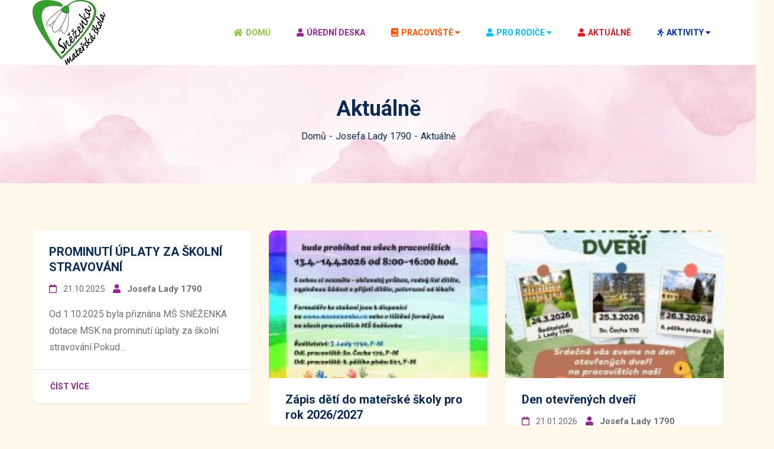

--- FILE ---
content_type: text/html; charset=utf-8
request_url: https://mssnezenka.cz/josefa-lady/aktualne
body_size: 2661
content:
<!DOCTYPE html>
<html lang="cs">
<head>
    <meta charset="UTF-8">
    <meta name="viewport" content="width=device-width, initial-scale=1.0">
    <meta http-equiv="X-UA-Compatible" content="ie=edge">

    <title></title>

    <link rel="stylesheet" href="/assets/css/bootstrap.min.css">
    <link rel="stylesheet" href="/assets/css/all.min.css">
    <link rel="stylesheet" href="/assets/css/animate.css">
    <link rel="stylesheet" href="/assets/css/nice-select.css">
    <link rel="stylesheet" href="/assets/css/slick.css">
    <link rel="stylesheet" href="/assets/css/slick-theme.css">
    <link rel="stylesheet" href="/assets/css/odometer.css">
    <link rel="stylesheet" href="/assets/css/magnific-popup.css">
    <link rel="stylesheet" href="/assets/css/flaticon.css">
    <link rel="stylesheet" href="/assets/css/main.css?v=2">

    <link rel="apple-touch-icon" sizes="180x180" href="/snezenka/favicon/apple-touch-icon.png">
    <link rel="icon" type="image/png" sizes="32x32" href="/snezenka/favicon/favicon-32x32.png">
    <link rel="icon" type="image/png" sizes="16x16" href="/snezenka/favicon/favicon-16x16.png">
    <link rel="shortcut icon" href="/snezenka/favicon/favicon.ico">
    <link rel="manifest" href="/snezenka/favicon/site.webmanifest">
    <meta name="msapplication-TileColor" content="#ffffff">
    <meta name="msapplication-config" content="/snezenka/favicon/browserconfig.xml">
</head>

<body>
<!-- ==========Preloader Overlay Starts Here========== -->
<div class="scrollToTop"><i class="fas fa-angle-up"></i></div>
<div class="overlay"></div>
<div class="overlayTwo"></div>
<!-- ==========Preloader Overlay Ends Here========== -->

<!-- ==========Header Section Starts Here========== -->
<header>
    <div class="header-bottom">
        <div class="container">
            <div class="header-wrapper">
                <div class="logo">
                    <a href="/">
                        <img src="/snezenka/img/logo.jpg" alt="mš sneženka">
                    </a>
                </div>
                    <div class="menu-area">
                        <ul class="menu">
                            <li>
                                <a href="/"><i class="fas fa-home"></i>Domů</a>
                            </li>
                            <li>
                                <a href="/homepage/uredni-deska"><i class="fas fa-user"></i>Úřední deska</a>
                            </li>
                            <li>
                                <a href="#"><i class="fas fa-book"></i>Pracoviště</a>
                                <ul class="submenu">
                                    <li>
                                        <a href="/josefa-lady">Josefa Lady 1790</a>
                                    </li>
                                    <li>
                                        <a href="/sv-cecha">Sv. Čecha 170</a>
                                    </li>
                                    <li>
                                        <a href="/pesiho-pluku">8. pěšího pluku 821</a>
                                    </li>
                                </ul>
                            </li>
<li>
    <a href="#"><i class="fas fa-user"></i>Pro rodiče</a>
    <ul class="submenu text-uppercase">
        <li>
            <a href="/josefa-lady/jidelnicek">Jídelníček</a>
        </li>
        <li>
            
            <a href="/josefa-lady/informace-pro-rodice/3">Vnitřní řád školní jídelny</a>
        </li>
        <li>
            
            <a href="/josefa-lady/informace-pro-rodice/24">Úplata</a>
        </li>
        <li>
            
            <a href="/josefa-lady/informace-pro-rodice/28">ŠVP Poznáváme svět</a>
        </li>
        <li>
            
            <a href="/josefa-lady/informace-pro-rodice/29">Výroční zpráva šk. rok 2024/25</a>
        </li>
        <li>
            
            <a href="/josefa-lady/informace-pro-rodice/6">Přijímací řízení</a>
        </li>
    </ul>
</li>
<li>
    <a href="/josefa-lady/aktualne"><i class="fas fa-user"></i>Aktuálně</a>
</li>
<li>
    <a href="#"><i class="fas fa-running"></i>Aktivity</a>
    <ul class="submenu text-uppercase">
        <li>
            <a href="/josefa-lady/pripravujeme">Připravujeme</a>
        </li>
        <li>
            <a href="/josefa-lady/galerie">Galerie</a>
        </li>
        <li>
            <a href="/josefa-lady/spolupracujeme">Spolupracujeme</a>
        </li>
    </ul>
</li>

                        </ul>
                        <div class="header-bar d-lg-none">
                            <span></span>
                            <span></span>
                            <span></span>
                        </div>
                    </div>
            </div>
        </div>
    </div>
</header>
<!-- ==========Header Section Ends Here========== -->
<!-- ==========Banner Section Starts Here========== -->
<section class="page-header bg_img" data-background="/webfiles/img/page-header.webp">
        <div class="container">
            <div class="page-header-content">
                <h3 class="title">Aktuálně</h3>
                <ul class="breadcrumb">
                    <li><a href="/">Domů</a></li>
    <li><a href="/josefa-lady/">Josefa Lady 1790</a></li>
    <li>Aktuálně</li>
                </ul>
            </div>
        </div>
</section>
<!-- ==========Banner Section Ends Here========== -->

<!-- ==========Class Section Starts Here========== -->
<!-- ==========Blog Section Starts Here========== -->
<!-- ==========Blog Section Ends Here========== -->

<!-- ==========Blog Section Starts Here========== -->
<div class="blog-section padding-top padding-bottom">
    <div class="container">
        <div class="row mb-30-none justify-content-center">
            <div class="col-xl-4 col-md-6">
                
                <div class="post-item">
                    <div class="post-thumb">
                        <a href="/josefa-lady/aktualne/643">
                        </a>
                    </div>
                    <div class="post-content">
                        <div class="post-top">
                            <h5 class="title"><a href="/josefa-lady/aktualne/643">PROMINUTÍ ÚPLATY ZA ŠKOLNÍ STRAVOVÁNÍ</a></h5>
                            <div class="post-meta cate">
                                <a href="/josefa-lady/aktualne/643"><i class="far fa-calendar"></i> 21.10.2025</a>
                                <a href="/josefa-lady/aktualne/643"><i class="fas fa-user"></i><strong> Josefa Lady 1790</strong></a>
                            </div>
                            <p>Od 1.10.2025 byla přiznána MŠ SNĚŽENKA dotace MSK na prominutí úplaty za školní stravování.Pokud…</p>
                        </div>
                        <div class="post-bottom">
                            <a class="read" href="/josefa-lady/aktualne/643">Číst více</a>
                        </div>
                    </div>
                </div>
            </div>
            <div class="col-xl-4 col-md-6">
                
                <div class="post-item">
                    <div class="post-thumb">
                        <a href="/josefa-lady/aktualne/775">
                            <img src="/ufiles/galery/cache/2/1/5/215fd534fb8a66d24e12380355b5c6c3-369x249.jpg" alt="Zápis dětí do mateřské školy pro rok 2026/2027">
                        </a>
                    </div>
                    <div class="post-content">
                        <div class="post-top">
                            <h5 class="title"><a href="/josefa-lady/aktualne/775">Zápis dětí do mateřské školy pro rok 2026/2027</a></h5>
                            <div class="post-meta cate">
                                <a href="/josefa-lady/aktualne/775"><i class="far fa-calendar"></i> 21.01.2026</a>
                                <a href="/josefa-lady/aktualne/775"><i class="fas fa-user"></i><strong> Josefa Lady 1790</strong></a>
                            </div>
                            <p></p>
                        </div>
                        <div class="post-bottom">
                            <a class="read" href="/josefa-lady/aktualne/775">Číst více</a>
                        </div>
                    </div>
                </div>
            </div>
            <div class="col-xl-4 col-md-6">
                
                <div class="post-item">
                    <div class="post-thumb">
                        <a href="/josefa-lady/aktualne/778">
                            <img src="/ufiles/galery/cache/2/7/3/273ee35d5a1e3d04ddd3d1fc385c5738-369x249.jpg" alt="Den otevřených dveří">
                        </a>
                    </div>
                    <div class="post-content">
                        <div class="post-top">
                            <h5 class="title"><a href="/josefa-lady/aktualne/778">Den otevřených dveří</a></h5>
                            <div class="post-meta cate">
                                <a href="/josefa-lady/aktualne/778"><i class="far fa-calendar"></i> 21.01.2026</a>
                                <a href="/josefa-lady/aktualne/778"><i class="fas fa-user"></i><strong> Josefa Lady 1790</strong></a>
                            </div>
                            <p></p>
                        </div>
                        <div class="post-bottom">
                            <a class="read" href="/josefa-lady/aktualne/778">Číst více</a>
                        </div>
                    </div>
                </div>
            </div>
            <div class="col-xl-4 col-md-6">
                
                <div class="post-item">
                    <div class="post-thumb">
                        <a href="/josefa-lady/aktualne/749">
                            <img src="/ufiles/galery/cache/7/3/f/73f7ccac1d228d7511b05019febdc5c0-369x249.png" alt="Novoroční přání 2026">
                        </a>
                    </div>
                    <div class="post-content">
                        <div class="post-top">
                            <h5 class="title"><a href="/josefa-lady/aktualne/749">Novoroční přání 2026</a></h5>
                            <div class="post-meta cate">
                                <a href="/josefa-lady/aktualne/749"><i class="far fa-calendar"></i> 05.01.2026</a>
                                <a href="/josefa-lady/aktualne/749"><i class="fas fa-user"></i><strong> Josefa Lady 1790</strong></a>
                            </div>
                            <p></p>
                        </div>
                        <div class="post-bottom">
                            <a class="read" href="/josefa-lady/aktualne/749">Číst více</a>
                        </div>
                    </div>
                </div>
            </div>
        </div>
    </div>
</div>


<!-- ==========Blog Section Ends Here========== --><!-- ==========Class Section Ends Here========== --><!-- ==========Footer Section Starts Here========== -->
<footer class="bg_img" data-background="/assets/images/client/client-bg.jpg">
    <div class="footer-top">
        <div class="container">
            <div class="row mb--50 text-full-white">
                <div class="col-lg-4 col-md-6">
                    <div class="footer-widget widget-about">
                        <h5 class="title">Mateřská škola Sněženka</h5>
                        <p>Od roku 1994 je právním subjektem. V roce 2003 byl subjekt rozšířen o odloučená pracoviště na adresách Sv. Čecha 170 a 8. pěšího pluku 821.</p>
                    </div>
                </div>
                <div class="col-lg-4 col-md-6">
                    <div class="footer-widget widget-about">
                        <ul class="contact">
                            <li class="text-center"><a href="https://www.frydekmistek.cz/" target="_blank"><img class="img-fluid" src="/snezenka/img/frydek-mistek.jpg"> </a></li>
                        </ul>
                    </div>
                </div>
                <div class="col-lg-4 col-md-6">
                    <div class="footer-widget widget-about">
                        <h5 class="title">Adresa ředitelství</h5>
                        <ul class="contact">
                            <li><i class="fas fa-home"></i>Josefa Lady 1790, Frýdek - Místek, 73802</li>
                            <li><i class="fas fa-phone-alt"></i><a href="Tel:774779818">Tel:&nbsp;774&nbsp;779&nbsp;818</a></li>
                            <li><i class="fas fa-fire"></i>IČO:&nbsp;60046082</li>
                            <li><i class="fas fa-mail-bulk"></i>snezenkams@seznam.cz, mssnezenka@mssnezenka.cz</li>
                            <li><i class="fas fa-database"></i>Datová schránka: <span class="bg-dark">&nbsp;y84hqcv&nbsp;</span></li>
                        </ul>
                    </div>
                </div>
            </div>
        </div>
    </div>
</footer>
<!-- ==========Footer Section Ends Here========== -->

    <script src="/assets/js/jquery.js"></script>
    <script src="/assets/js/modernizr-3.6.0.min.js"></script>
    <script src="/assets/js/plugins.js"></script>
    <script src="/assets/js/bootstrap.min.js"></script>
    <script src="/assets/js/progress.js"></script>
    <script src="/assets/js/isotope.pkgd.min.js"></script>
    <script src="/assets/js/magnific-popup.min.js"></script>
    <script src="/assets/js/wow.min.js"></script>
    <script src="/assets/js/viewport.jquery.js"></script>
    <script src="/assets/js/odometer.min.js"></script>
    <script src="/assets/js/nice-select.js"></script>
    <script src="/assets/js/slick.min.js"></script>
    <script src="/assets/js/map.js"></script>
    <script src="/assets/js/main.js"></script>

</body>
</html>


--- FILE ---
content_type: text/css
request_url: https://mssnezenka.cz/assets/css/animate.css
body_size: 3621
content:
@charset "UTF-8";

/*!
Animate.css - http://daneden.me/animate
Licensed under the MIT license - http://opensource.org/licenses/MIT

Copyright (c) 2013 Daniel Eden
*/

.animated {
  -webkit-animation-duration: .6s;
  animation-duration: .6s;
  -webkit-animation-fill-mode: both;
  animation-fill-mode: both;
  animation-delay: .2s;
  -webkit-animation-delay: .2s;
  -moz-animation-delay: .2s
}

.animated.infinite {
  -webkit-animation-iteration-count: infinite;
  animation-iteration-count: infinite
}

.animated.hinge {
  -webkit-animation-duration: 2s;
  animation-duration: 2s
}

@-webkit-keyframes bounce {

  0%,
  100%,
  20%,
  50%,
  80% {
    -webkit-transform: translateY(0);
    transform: translateY(0)
  }

  40% {
    -webkit-transform: translateY(-30px);
    transform: translateY(-30px)
  }

  60% {
    -webkit-transform: translateY(-15px);
    transform: translateY(-15px)
  }
}

@keyframes bounce {

  0%,
  100%,
  20%,
  50%,
  80% {
    -webkit-transform: translateY(0);
    transform: translateY(0)
  }

  40% {
    -webkit-transform: translateY(-30px);
    transform: translateY(-30px)
  }

  60% {
    -webkit-transform: translateY(-15px);
    transform: translateY(-15px)
  }
}

.bounce {
  -webkit-animation-name: bounce;
  animation-name: bounce
}

@-webkit-keyframes flash {

  0%,
  100%,
  50% {
    opacity: 1
  }

  25%,
  75% {
    opacity: 0
  }
}

@keyframes flash {

  0%,
  100%,
  50% {
    opacity: 1
  }

  25%,
  75% {
    opacity: 0
  }
}

.flash {
  -webkit-animation-name: flash;
  animation-name: flash
}

@-webkit-keyframes pulse {
  0% {
    -webkit-transform: scale(1);
    transform: scale(1)
  }

  50% {
    -webkit-transform: scale(1.1);
    transform: scale(1.1)
  }

  100% {
    -webkit-transform: scale(1);
    transform: scale(1)
  }
}

@keyframes pulse {
  0% {
    -webkit-transform: scale(1);
    transform: scale(1)
  }

  50% {
    -webkit-transform: scale(1.1);
    transform: scale(1.1)
  }

  100% {
    -webkit-transform: scale(1);
    transform: scale(1)
  }
}

.pulse {
  -webkit-animation-name: pulse;
  animation-name: pulse
}

@-webkit-keyframes rubberBand {
  0% {
    -webkit-transform: scale(1);
    transform: scale(1)
  }

  30% {
    -webkit-transform: scaleX(1.25) scaleY(0.75);
    transform: scaleX(1.25) scaleY(0.75)
  }

  40% {
    -webkit-transform: scaleX(0.75) scaleY(1.25);
    transform: scaleX(0.75) scaleY(1.25)
  }

  60% {
    -webkit-transform: scaleX(1.15) scaleY(0.85);
    transform: scaleX(1.15) scaleY(0.85)
  }

  100% {
    -webkit-transform: scale(1);
    transform: scale(1)
  }
}

@keyframes rubberBand {
  0% {
    -webkit-transform: scale(1);
    transform: scale(1)
  }

  30% {
    -webkit-transform: scaleX(1.25) scaleY(0.75);
    transform: scaleX(1.25) scaleY(0.75)
  }

  40% {
    -webkit-transform: scaleX(0.75) scaleY(1.25);
    transform: scaleX(0.75) scaleY(1.25)
  }

  60% {
    -webkit-transform: scaleX(1.15) scaleY(0.85);
    transform: scaleX(1.15) scaleY(0.85)
  }

  100% {
    -webkit-transform: scale(1);
    transform: scale(1)
  }
}

.rubberBand {
  -webkit-animation-name: rubberBand;
  animation-name: rubberBand
}

@-webkit-keyframes shake {

  0%,
  100% {
    -webkit-transform: translateX(0);
    transform: translateX(0)
  }

  10%,
  30%,
  50%,
  70%,
  90% {
    -webkit-transform: translateX(-10px);
    transform: translateX(-10px)
  }

  20%,
  40%,
  60%,
  80% {
    -webkit-transform: translateX(10px);
    transform: translateX(10px)
  }
}

@keyframes shake {

  0%,
  100% {
    -webkit-transform: translateX(0);
    transform: translateX(0)
  }

  10%,
  30%,
  50%,
  70%,
  90% {
    -webkit-transform: translateX(-10px);
    transform: translateX(-10px)
  }

  20%,
  40%,
  60%,
  80% {
    -webkit-transform: translateX(10px);
    transform: translateX(10px)
  }
}

.shake {
  -webkit-animation-name: shake;
  animation-name: shake
}

@-webkit-keyframes swing {
  20% {
    -webkit-transform: rotate(15deg);
    transform: rotate(15deg)
  }

  40% {
    -webkit-transform: rotate(-10deg);
    transform: rotate(-10deg)
  }

  60% {
    -webkit-transform: rotate(5deg);
    transform: rotate(5deg)
  }

  80% {
    -webkit-transform: rotate(-5deg);
    transform: rotate(-5deg)
  }

  100% {
    -webkit-transform: rotate(0deg);
    transform: rotate(0deg)
  }
}

@keyframes swing {
  20% {
    -webkit-transform: rotate(15deg);
    transform: rotate(15deg)
  }

  40% {
    -webkit-transform: rotate(-10deg);
    transform: rotate(-10deg)
  }

  60% {
    -webkit-transform: rotate(5deg);
    transform: rotate(5deg)
  }

  80% {
    -webkit-transform: rotate(-5deg);
    transform: rotate(-5deg)
  }

  100% {
    -webkit-transform: rotate(0deg);
    transform: rotate(0deg)
  }
}

.swing {
  -webkit-transform-origin: top center;
  transform-origin: top center;
  -webkit-animation-name: swing;
  animation-name: swing
}

@-webkit-keyframes tada {
  0% {
    -webkit-transform: scale(1);
    transform: scale(1)
  }

  10%,
  20% {
    -webkit-transform: scale(0.9) rotate(-3deg);
    transform: scale(0.9) rotate(-3deg)
  }

  30%,
  50%,
  70%,
  90% {
    -webkit-transform: scale(1.1) rotate(3deg);
    transform: scale(1.1) rotate(3deg)
  }

  40%,
  60%,
  80% {
    -webkit-transform: scale(1.1) rotate(-3deg);
    transform: scale(1.1) rotate(-3deg)
  }

  100% {
    -webkit-transform: scale(1) rotate(0);
    transform: scale(1) rotate(0)
  }
}

@keyframes tada {
  0% {
    -webkit-transform: scale(1);
    transform: scale(1)
  }

  10%,
  20% {
    -webkit-transform: scale(0.9) rotate(-3deg);
    transform: scale(0.9) rotate(-3deg)
  }

  30%,
  50%,
  70%,
  90% {
    -webkit-transform: scale(1.1) rotate(3deg);
    transform: scale(1.1) rotate(3deg)
  }

  40%,
  60%,
  80% {
    -webkit-transform: scale(1.1) rotate(-3deg);
    transform: scale(1.1) rotate(-3deg)
  }

  100% {
    -webkit-transform: scale(1) rotate(0);
    transform: scale(1) rotate(0)
  }
}

.tada {
  -webkit-animation-name: tada;
  animation-name: tada
}

@-webkit-keyframes wobble {
  0% {
    -webkit-transform: translateX(0%);
    transform: translateX(0%)
  }

  15% {
    -webkit-transform: translateX(-25%) rotate(-5deg);
    transform: translateX(-25%) rotate(-5deg)
  }

  30% {
    -webkit-transform: translateX(20%) rotate(3deg);
    transform: translateX(20%) rotate(3deg)
  }

  45% {
    -webkit-transform: translateX(-15%) rotate(-3deg);
    transform: translateX(-15%) rotate(-3deg)
  }

  60% {
    -webkit-transform: translateX(10%) rotate(2deg);
    transform: translateX(10%) rotate(2deg)
  }

  75% {
    -webkit-transform: translateX(-5%) rotate(-1deg);
    transform: translateX(-5%) rotate(-1deg)
  }

  100% {
    -webkit-transform: translateX(0%);
    transform: translateX(0%)
  }
}

@keyframes wobble {
  0% {
    -webkit-transform: translateX(0%);
    transform: translateX(0%)
  }

  15% {
    -webkit-transform: translateX(-25%) rotate(-5deg);
    transform: translateX(-25%) rotate(-5deg)
  }

  30% {
    -webkit-transform: translateX(20%) rotate(3deg);
    transform: translateX(20%) rotate(3deg)
  }

  45% {
    -webkit-transform: translateX(-15%) rotate(-3deg);
    transform: translateX(-15%) rotate(-3deg)
  }

  60% {
    -webkit-transform: translateX(10%) rotate(2deg);
    transform: translateX(10%) rotate(2deg)
  }

  75% {
    -webkit-transform: translateX(-5%) rotate(-1deg);
    transform: translateX(-5%) rotate(-1deg)
  }

  100% {
    -webkit-transform: translateX(0%);
    transform: translateX(0%)
  }
}

.wobble {
  -webkit-animation-name: wobble;
  animation-name: wobble
}

@-webkit-keyframes bounceIn {
  0% {
    opacity: 0;
    -webkit-transform: scale(.3);
    transform: scale(.3)
  }

  50% {
    opacity: 1;
    -webkit-transform: scale(1.05);
    transform: scale(1.05)
  }

  70% {
    -webkit-transform: scale(.9);
    transform: scale(.9)
  }

  100% {
    opacity: 1;
    -webkit-transform: scale(1);
    transform: scale(1)
  }
}

@keyframes bounceIn {
  0% {
    opacity: 0;
    -webkit-transform: scale(.3);
    transform: scale(.3)
  }

  50% {
    opacity: 1;
    -webkit-transform: scale(1.05);
    transform: scale(1.05)
  }

  70% {
    -webkit-transform: scale(.9);
    transform: scale(.9)
  }

  100% {
    opacity: 1;
    -webkit-transform: scale(1);
    transform: scale(1)
  }
}

.bounceIn {
  -webkit-animation-name: bounceIn;
  animation-name: bounceIn
}

@-webkit-keyframes bounceInDown {
  0% {
    opacity: 0;
    -webkit-transform: translateY(-2000px);
    transform: translateY(-2000px)
  }

  60% {
    opacity: 1;
    -webkit-transform: translateY(30px);
    transform: translateY(30px)
  }

  80% {
    -webkit-transform: translateY(-10px);
    transform: translateY(-10px)
  }

  100% {
    -webkit-transform: translateY(0);
    transform: translateY(0)
  }
}

@keyframes bounceInDown {
  0% {
    opacity: 0;
    -webkit-transform: translateY(-2000px);
    transform: translateY(-2000px)
  }

  60% {
    opacity: 1;
    -webkit-transform: translateY(30px);
    transform: translateY(30px)
  }

  80% {
    -webkit-transform: translateY(-10px);
    transform: translateY(-10px)
  }

  100% {
    -webkit-transform: translateY(0);
    transform: translateY(0)
  }
}

.bounceInDown {
  -webkit-animation-name: bounceInDown;
  animation-name: bounceInDown
}

@-webkit-keyframes bounceInLeft {
  0% {
    opacity: 0;
    -webkit-transform: translateX(-2000px);
    transform: translateX(-2000px)
  }

  60% {
    opacity: 1;
    -webkit-transform: translateX(30px);
    transform: translateX(30px)
  }

  80% {
    -webkit-transform: translateX(-10px);
    transform: translateX(-10px)
  }

  100% {
    -webkit-transform: translateX(0);
    transform: translateX(0)
  }
}

@keyframes bounceInLeft {
  0% {
    opacity: 0;
    -webkit-transform: translateX(-2000px);
    transform: translateX(-2000px)
  }

  60% {
    opacity: 1;
    -webkit-transform: translateX(30px);
    transform: translateX(30px)
  }

  80% {
    -webkit-transform: translateX(-10px);
    transform: translateX(-10px)
  }

  100% {
    -webkit-transform: translateX(0);
    transform: translateX(0)
  }
}

.bounceInLeft {
  -webkit-animation-name: bounceInLeft;
  animation-name: bounceInLeft
}

@-webkit-keyframes bounceInRight {
  0% {
    opacity: 0;
    -webkit-transform: translateX(2000px);
    transform: translateX(2000px)
  }

  60% {
    opacity: 1;
    -webkit-transform: translateX(-30px);
    transform: translateX(-30px)
  }

  80% {
    -webkit-transform: translateX(10px);
    transform: translateX(10px)
  }

  100% {
    -webkit-transform: translateX(0);
    transform: translateX(0)
  }
}

@keyframes bounceInRight {
  0% {
    opacity: 0;
    -webkit-transform: translateX(2000px);
    transform: translateX(2000px)
  }

  60% {
    opacity: 1;
    -webkit-transform: translateX(-30px);
    transform: translateX(-30px)
  }

  80% {
    -webkit-transform: translateX(10px);
    transform: translateX(10px)
  }

  100% {
    -webkit-transform: translateX(0);
    transform: translateX(0)
  }
}

.bounceInRight {
  -webkit-animation-name: bounceInRight;
  animation-name: bounceInRight
}

@-webkit-keyframes bounceInUp {
  0% {
    opacity: 0;
    -webkit-transform: translateY(2000px);
    transform: translateY(2000px)
  }

  60% {
    opacity: 1;
    -webkit-transform: translateY(-30px);
    transform: translateY(-30px)
  }

  80% {
    -webkit-transform: translateY(10px);
    transform: translateY(10px)
  }

  100% {
    -webkit-transform: translateY(0);
    transform: translateY(0)
  }
}

@keyframes bounceInUp {
  0% {
    opacity: 0;
    -webkit-transform: translateY(2000px);
    transform: translateY(2000px)
  }

  60% {
    opacity: 1;
    -webkit-transform: translateY(-30px);
    transform: translateY(-30px)
  }

  80% {
    -webkit-transform: translateY(10px);
    transform: translateY(10px)
  }

  100% {
    -webkit-transform: translateY(0);
    transform: translateY(0)
  }
}

.bounceInUp {
  -webkit-animation-name: bounceInUp;
  animation-name: bounceInUp
}

@-webkit-keyframes bounceOut {
  0% {
    -webkit-transform: scale(1);
    transform: scale(1)
  }

  25% {
    -webkit-transform: scale(.95);
    transform: scale(.95)
  }

  50% {
    opacity: 1;
    -webkit-transform: scale(1.1);
    transform: scale(1.1)
  }

  100% {
    opacity: 0;
    -webkit-transform: scale(.3);
    transform: scale(.3)
  }
}

@keyframes bounceOut {
  0% {
    -webkit-transform: scale(1);
    transform: scale(1)
  }

  25% {
    -webkit-transform: scale(.95);
    transform: scale(.95)
  }

  50% {
    opacity: 1;
    -webkit-transform: scale(1.1);
    transform: scale(1.1)
  }

  100% {
    opacity: 0;
    -webkit-transform: scale(.3);
    transform: scale(.3)
  }
}

.bounceOut {
  -webkit-animation-name: bounceOut;
  animation-name: bounceOut
}

@-webkit-keyframes bounceOutDown {
  0% {
    -webkit-transform: translateY(0);
    transform: translateY(0)
  }

  20% {
    opacity: 1;
    -webkit-transform: translateY(-20px);
    transform: translateY(-20px)
  }

  100% {
    opacity: 0;
    -webkit-transform: translateY(2000px);
    transform: translateY(2000px)
  }
}

@keyframes bounceOutDown {
  0% {
    -webkit-transform: translateY(0);
    transform: translateY(0)
  }

  20% {
    opacity: 1;
    -webkit-transform: translateY(-20px);
    transform: translateY(-20px)
  }

  100% {
    opacity: 0;
    -webkit-transform: translateY(2000px);
    transform: translateY(2000px)
  }
}

.bounceOutDown {
  -webkit-animation-name: bounceOutDown;
  animation-name: bounceOutDown
}

@-webkit-keyframes bounceOutLeft {
  0% {
    -webkit-transform: translateX(0);
    transform: translateX(0)
  }

  20% {
    opacity: 1;
    -webkit-transform: translateX(20px);
    transform: translateX(20px)
  }

  100% {
    opacity: 0;
    -webkit-transform: translateX(-2000px);
    transform: translateX(-2000px)
  }
}

@keyframes bounceOutLeft {
  0% {
    -webkit-transform: translateX(0);
    transform: translateX(0)
  }

  20% {
    opacity: 1;
    -webkit-transform: translateX(20px);
    transform: translateX(20px)
  }

  100% {
    opacity: 0;
    -webkit-transform: translateX(-2000px);
    transform: translateX(-2000px)
  }
}

.bounceOutLeft {
  -webkit-animation-name: bounceOutLeft;
  animation-name: bounceOutLeft
}

@-webkit-keyframes bounceOutRight {
  0% {
    -webkit-transform: translateX(0);
    transform: translateX(0)
  }

  20% {
    opacity: 1;
    -webkit-transform: translateX(-20px);
    transform: translateX(-20px)
  }

  100% {
    opacity: 0;
    -webkit-transform: translateX(2000px);
    transform: translateX(2000px)
  }
}

@keyframes bounceOutRight {
  0% {
    -webkit-transform: translateX(0);
    transform: translateX(0)
  }

  20% {
    opacity: 1;
    -webkit-transform: translateX(-20px);
    transform: translateX(-20px)
  }

  100% {
    opacity: 0;
    -webkit-transform: translateX(2000px);
    transform: translateX(2000px)
  }
}

.bounceOutRight {
  -webkit-animation-name: bounceOutRight;
  animation-name: bounceOutRight
}

@-webkit-keyframes bounceOutUp {
  0% {
    -webkit-transform: translateY(0);
    transform: translateY(0)
  }

  20% {
    opacity: 1;
    -webkit-transform: translateY(20px);
    transform: translateY(20px)
  }

  100% {
    opacity: 0;
    -webkit-transform: translateY(-2000px);
    transform: translateY(-2000px)
  }
}

@keyframes bounceOutUp {
  0% {
    -webkit-transform: translateY(0);
    transform: translateY(0)
  }

  20% {
    opacity: 1;
    -webkit-transform: translateY(20px);
    transform: translateY(20px)
  }

  100% {
    opacity: 0;
    -webkit-transform: translateY(-2000px);
    transform: translateY(-2000px)
  }
}

.bounceOutUp {
  -webkit-animation-name: bounceOutUp;
  animation-name: bounceOutUp
}

@-webkit-keyframes fadeIn {
  0% {
    opacity: 0
  }

  100% {
    opacity: 1
  }
}

@keyframes fadeIn {
  0% {
    opacity: 0
  }

  100% {
    opacity: 1
  }
}

.fadeIn {
  -webkit-animation-name: fadeIn;
  animation-name: fadeIn
}

@-webkit-keyframes fadeInDown {
  0% {
    opacity: 0;
    -webkit-transform: translateY(-20px);
    transform: translateY(-20px)
  }

  100% {
    opacity: 1;
    -webkit-transform: translateY(0);
    transform: translateY(0)
  }
}

@keyframes fadeInDown {
  0% {
    opacity: 0;
    -webkit-transform: translateY(-20px);
    transform: translateY(-20px)
  }

  100% {
    opacity: 1;
    -webkit-transform: translateY(0);
    transform: translateY(0)
  }
}

.fadeInDown {
  -webkit-animation-name: fadeInDown;
  animation-name: fadeInDown
}

@-webkit-keyframes fadeInDownBig {
  0% {
    opacity: 0;
    -webkit-transform: translateY(-2000px);
    transform: translateY(-2000px)
  }

  100% {
    opacity: 1;
    -webkit-transform: translateY(0);
    transform: translateY(0)
  }
}

@keyframes fadeInDownBig {
  0% {
    opacity: 0;
    -webkit-transform: translateY(-2000px);
    transform: translateY(-2000px)
  }

  100% {
    opacity: 1;
    -webkit-transform: translateY(0);
    transform: translateY(0)
  }
}

.fadeInDownBig {
  -webkit-animation-name: fadeInDownBig;
  animation-name: fadeInDownBig
}

@-webkit-keyframes fadeInLeft {
  0% {
    opacity: 0;
    -webkit-transform: translateX(-20px);
    transform: translateX(-20px)
  }

  100% {
    opacity: 1;
    -webkit-transform: translateX(0);
    transform: translateX(0)
  }
}

@keyframes fadeInLeft {
  0% {
    opacity: 0;
    -webkit-transform: translateX(-20px);
    transform: translateX(-20px)
  }

  100% {
    opacity: 1;
    -webkit-transform: translateX(0);
    transform: translateX(0)
  }
}

.fadeInLeft {
  -webkit-animation-name: fadeInLeft;
  animation-name: fadeInLeft
}

@-webkit-keyframes fadeInLeftBig {
  0% {
    opacity: 0;
    -webkit-transform: translateX(-2000px);
    transform: translateX(-2000px)
  }

  100% {
    opacity: 1;
    -webkit-transform: translateX(0);
    transform: translateX(0)
  }
}

@keyframes fadeInLeftBig {
  0% {
    opacity: 0;
    -webkit-transform: translateX(-2000px);
    transform: translateX(-2000px)
  }

  100% {
    opacity: 1;
    -webkit-transform: translateX(0);
    transform: translateX(0)
  }
}

.fadeInLeftBig {
  -webkit-animation-name: fadeInLeftBig;
  animation-name: fadeInLeftBig
}

@-webkit-keyframes fadeInRight {
  0% {
    opacity: 0;
    -webkit-transform: translateX(20px);
    transform: translateX(20px)
  }

  100% {
    opacity: 1;
    -webkit-transform: translateX(0);
    transform: translateX(0)
  }
}

@keyframes fadeInRight {
  0% {
    opacity: 0;
    -webkit-transform: translateX(20px);
    transform: translateX(20px)
  }

  100% {
    opacity: 1;
    -webkit-transform: translateX(0);
    transform: translateX(0)
  }
}

.fadeInRight {
  -webkit-animation-name: fadeInRight;
  animation-name: fadeInRight
}

@-webkit-keyframes fadeInRightBig {
  0% {
    opacity: 0;
    -webkit-transform: translateX(2000px);
    transform: translateX(2000px)
  }

  100% {
    opacity: 1;
    -webkit-transform: translateX(0);
    transform: translateX(0)
  }
}

@keyframes fadeInRightBig {
  0% {
    opacity: 0;
    -webkit-transform: translateX(2000px);
    transform: translateX(2000px)
  }

  100% {
    opacity: 1;
    -webkit-transform: translateX(0);
    transform: translateX(0)
  }
}

.fadeInRightBig {
  -webkit-animation-name: fadeInRightBig;
  animation-name: fadeInRightBig
}

@-webkit-keyframes fadeInUp {
  0% {
    opacity: 0;
    -webkit-transform: translateY(20px);
    transform: translateY(20px)
  }

  100% {
    opacity: 1;
    -webkit-transform: translateY(0);
    transform: translateY(0)
  }
}

@keyframes fadeInUp {
  0% {
    opacity: 0;
    -webkit-transform: translateY(20px);
    transform: translateY(20px)
  }

  100% {
    opacity: 1;
    -webkit-transform: translateY(0);
    transform: translateY(0)
  }
}

.fadeInUp {
  -webkit-animation-name: fadeInUp;
  animation-name: fadeInUp
}

@-webkit-keyframes fadeInUpBig {
  0% {
    opacity: 0;
    -webkit-transform: translateY(2000px);
    transform: translateY(2000px)
  }

  100% {
    opacity: 1;
    -webkit-transform: translateY(0);
    transform: translateY(0)
  }
}

@keyframes fadeInUpBig {
  0% {
    opacity: 0;
    -webkit-transform: translateY(2000px);
    transform: translateY(2000px)
  }

  100% {
    opacity: 1;
    -webkit-transform: translateY(0);
    transform: translateY(0)
  }
}

.fadeInUpBig {
  -webkit-animation-name: fadeInUpBig;
  animation-name: fadeInUpBig
}

@-webkit-keyframes fadeOut {
  0% {
    opacity: 1
  }

  100% {
    opacity: 0
  }
}

@keyframes fadeOut {
  0% {
    opacity: 1
  }

  100% {
    opacity: 0
  }
}

.fadeOut {
  -webkit-animation-name: fadeOut;
  animation-name: fadeOut
}

@-webkit-keyframes fadeOutDown {
  0% {
    opacity: 1;
  }
  100% {
    opacity: 1;
  }
}

@keyframes fadeOutDown {
  0% {
    opacity: 1;
  }
  100% {
    opacity: 1;
  }
}

.fadeOutDown {
  -webkit-animation-name: fadeOutDown;
  animation-name: fadeOutDown
}

@-webkit-keyframes fadeOutDownBig {
  0% {
    opacity: 1;
    -webkit-transform: translateY(0);
    transform: translateY(0)
  }

  100% {
    opacity: 0;
    -webkit-transform: translateY(2000px);
    transform: translateY(2000px)
  }
}

@keyframes fadeOutDownBig {
  0% {
    opacity: 1;
    -webkit-transform: translateY(0);
    transform: translateY(0)
  }

  100% {
    opacity: 0;
    -webkit-transform: translateY(2000px);
    transform: translateY(2000px)
  }
}

.fadeOutDownBig {
  -webkit-animation-name: fadeOutDownBig;
  animation-name: fadeOutDownBig
}

@-webkit-keyframes fadeOutLeft {
  0% {
    opacity: 1;
    -webkit-transform: translateX(0);
    transform: translateX(0)
  }

  100% {
    opacity: 0;
    -webkit-transform: translateX(-20px);
    transform: translateX(-20px)
  }
}

@keyframes fadeOutLeft {
  0% {
    opacity: 1;
    -webkit-transform: translateX(0);
    transform: translateX(0)
  }

  100% {
    opacity: 0;
    -webkit-transform: translateX(-20px);
    transform: translateX(-20px)
  }
}

.fadeOutLeft {
  -webkit-animation-name: fadeOutLeft;
  animation-name: fadeOutLeft
}

@-webkit-keyframes fadeOutLeftBig {
  0% {
    opacity: 1;
    -webkit-transform: translateX(0);
    transform: translateX(0)
  }

  100% {
    opacity: 0;
    -webkit-transform: translateX(-2000px);
    transform: translateX(-2000px)
  }
}

@keyframes fadeOutLeftBig {
  0% {
    opacity: 1;
    -webkit-transform: translateX(0);
    transform: translateX(0)
  }

  100% {
    opacity: 0;
    -webkit-transform: translateX(-2000px);
    transform: translateX(-2000px)
  }
}

.fadeOutLeftBig {
  -webkit-animation-name: fadeOutLeftBig;
  animation-name: fadeOutLeftBig
}

@-webkit-keyframes fadeOutRight {
  0% {
    opacity: 1;
    -webkit-transform: translateX(0);
    transform: translateX(0)
  }

  100% {
    opacity: 0;
    -webkit-transform: translateX(20px);
    transform: translateX(20px)
  }
}

@keyframes fadeOutRight {
  0% {
    opacity: 1;
    -webkit-transform: translateX(0);
    transform: translateX(0)
  }

  100% {
    opacity: 0;
    -webkit-transform: translateX(20px);
    transform: translateX(20px)
  }
}

.fadeOutRight {
  -webkit-animation-name: fadeOutRight;
  animation-name: fadeOutRight
}

@-webkit-keyframes fadeOutRightBig {
  0% {
    opacity: 1;
    -webkit-transform: translateX(0);
    transform: translateX(0)
  }

  100% {
    opacity: 0;
    -webkit-transform: translateX(2000px);
    transform: translateX(2000px)
  }
}

@keyframes fadeOutRightBig {
  0% {
    opacity: 1;
    -webkit-transform: translateX(0);
    transform: translateX(0)
  }

  100% {
    opacity: 0;
    -webkit-transform: translateX(2000px);
    transform: translateX(2000px)
  }
}

.fadeOutRightBig {
  -webkit-animation-name: fadeOutRightBig;
  animation-name: fadeOutRightBig
}

@-webkit-keyframes fadeOutUp {
  0% {
    opacity: 1;
    -webkit-transform: translateY(0);
    transform: translateY(0)
  }

  100% {
    opacity: 0;
    -webkit-transform: translateY(-20px);
    transform: translateY(-20px)
  }
}

@keyframes fadeOutUp {
  0% {
    opacity: 1;
    -webkit-transform: translateY(0);
    transform: translateY(0)
  }

  100% {
    opacity: 0;
    -webkit-transform: translateY(-20px);
    transform: translateY(-20px)
  }
}

.fadeOutUp {
  -webkit-animation-name: fadeOutUp;
  animation-name: fadeOutUp
}

@-webkit-keyframes fadeOutUpBig {
  0% {
    opacity: 1;
    -webkit-transform: translateY(0);
    transform: translateY(0)
  }

  100% {
    opacity: 0;
    -webkit-transform: translateY(-2000px);
    transform: translateY(-2000px)
  }
}

@keyframes fadeOutUpBig {
  0% {
    opacity: 1;
    -webkit-transform: translateY(0);
    transform: translateY(0)
  }

  100% {
    opacity: 0;
    -webkit-transform: translateY(-2000px);
    transform: translateY(-2000px)
  }
}

.fadeOutUpBig {
  -webkit-animation-name: fadeOutUpBig;
  animation-name: fadeOutUpBig
}

@-webkit-keyframes flip {
  0% {
    -webkit-transform: perspective(400px) translateZ(0) rotateY(-360deg) scale(1);
    transform: perspective(400px) translateZ(0) rotateY(-360deg) scale(1);
    -webkit-animation-timing-function: ease-out;
    animation-timing-function: ease-out
  }

  40% {
    -webkit-transform: perspective(400px) translateZ(150px) rotateY(-190deg) scale(1);
    transform: perspective(400px) translateZ(150px) rotateY(-190deg) scale(1);
    -webkit-animation-timing-function: ease-out;
    animation-timing-function: ease-out
  }

  50% {
    -webkit-transform: perspective(400px) translateZ(150px) rotateY(-170deg) scale(1);
    transform: perspective(400px) translateZ(150px) rotateY(-170deg) scale(1);
    -webkit-animation-timing-function: ease-in;
    animation-timing-function: ease-in
  }

  80% {
    -webkit-transform: perspective(400px) translateZ(0) rotateY(0deg) scale(.95);
    transform: perspective(400px) translateZ(0) rotateY(0deg) scale(.95);
    -webkit-animation-timing-function: ease-in;
    animation-timing-function: ease-in
  }

  100% {
    -webkit-transform: perspective(400px) translateZ(0) rotateY(0deg) scale(1);
    transform: perspective(400px) translateZ(0) rotateY(0deg) scale(1);
    -webkit-animation-timing-function: ease-in;
    animation-timing-function: ease-in
  }
}

@keyframes flip {
  0% {
    -webkit-transform: perspective(400px) translateZ(0) rotateY(-360deg) scale(1);
    transform: perspective(400px) translateZ(0) rotateY(-360deg) scale(1);
    -webkit-animation-timing-function: ease-out;
    animation-timing-function: ease-out
  }

  40% {
    -webkit-transform: perspective(400px) translateZ(150px) rotateY(-190deg) scale(1);
    transform: perspective(400px) translateZ(150px) rotateY(-190deg) scale(1);
    -webkit-animation-timing-function: ease-out;
    animation-timing-function: ease-out
  }

  50% {
    -webkit-transform: perspective(400px) translateZ(150px) rotateY(-170deg) scale(1);
    transform: perspective(400px) translateZ(150px) rotateY(-170deg) scale(1);
    -webkit-animation-timing-function: ease-in;
    animation-timing-function: ease-in
  }

  80% {
    -webkit-transform: perspective(400px) translateZ(0) rotateY(0deg) scale(.95);
    transform: perspective(400px) translateZ(0) rotateY(0deg) scale(.95);
    -webkit-animation-timing-function: ease-in;
    animation-timing-function: ease-in
  }

  100% {
    -webkit-transform: perspective(400px) translateZ(0) rotateY(0deg) scale(1);
    transform: perspective(400px) translateZ(0) rotateY(0deg) scale(1);
    -webkit-animation-timing-function: ease-in;
    animation-timing-function: ease-in
  }
}

.animated.flip {
  -webkit-backface-visibility: visible;
  backface-visibility: visible;
  -webkit-animation-name: flip;
  animation-name: flip
}

@-webkit-keyframes flipInX {
  0% {
    -webkit-transform: perspective(400px) rotateX(90deg);
    transform: perspective(400px) rotateX(90deg);
    opacity: 0
  }

  40% {
    -webkit-transform: perspective(400px) rotateX(-10deg);
    transform: perspective(400px) rotateX(-10deg)
  }

  70% {
    -webkit-transform: perspective(400px) rotateX(10deg);
    transform: perspective(400px) rotateX(10deg)
  }

  100% {
    -webkit-transform: perspective(400px) rotateX(0deg);
    transform: perspective(400px) rotateX(0deg);
    opacity: 1
  }
}

@keyframes flipInX {
  0% {
    -webkit-transform: perspective(400px) rotateX(90deg);
    transform: perspective(400px) rotateX(90deg);
    opacity: 0
  }

  40% {
    -webkit-transform: perspective(400px) rotateX(-10deg);
    transform: perspective(400px) rotateX(-10deg)
  }

  70% {
    -webkit-transform: perspective(400px) rotateX(10deg);
    transform: perspective(400px) rotateX(10deg)
  }

  100% {
    -webkit-transform: perspective(400px) rotateX(0deg);
    transform: perspective(400px) rotateX(0deg);
    opacity: 1
  }
}

.flipInX {
  -webkit-backface-visibility: visible !important;
  backface-visibility: visible !important;
  -webkit-animation-name: flipInX;
  animation-name: flipInX
}

@-webkit-keyframes flipInY {
  0% {
    -webkit-transform: perspective(400px) rotateY(90deg);
    transform: perspective(400px) rotateY(90deg);
    opacity: 0
  }

  40% {
    -webkit-transform: perspective(400px) rotateY(-10deg);
    transform: perspective(400px) rotateY(-10deg)
  }

  70% {
    -webkit-transform: perspective(400px) rotateY(10deg);
    transform: perspective(400px) rotateY(10deg)
  }

  100% {
    -webkit-transform: perspective(400px) rotateY(0deg);
    transform: perspective(400px) rotateY(0deg);
    opacity: 1
  }
}

@keyframes flipInY {
  0% {
    -webkit-transform: perspective(400px) rotateY(90deg);
    transform: perspective(400px) rotateY(90deg);
    opacity: 0
  }

  40% {
    -webkit-transform: perspective(400px) rotateY(-10deg);
    transform: perspective(400px) rotateY(-10deg)
  }

  70% {
    -webkit-transform: perspective(400px) rotateY(10deg);
    transform: perspective(400px) rotateY(10deg)
  }

  100% {
    -webkit-transform: perspective(400px) rotateY(0deg);
    transform: perspective(400px) rotateY(0deg);
    opacity: 1
  }
}

.flipInY {
  -webkit-backface-visibility: visible !important;
  backface-visibility: visible !important;
  -webkit-animation-name: flipInY;
  animation-name: flipInY
}

@-webkit-keyframes flipOutX {
  0% {
    -webkit-transform: perspective(400px) rotateX(0deg);
    transform: perspective(400px) rotateX(0deg);
    opacity: 1
  }

  100% {
    -webkit-transform: perspective(400px) rotateX(90deg);
    transform: perspective(400px) rotateX(90deg);
    opacity: 0
  }
}

@keyframes flipOutX {
  0% {
    -webkit-transform: perspective(400px) rotateX(0deg);
    transform: perspective(400px) rotateX(0deg);
    opacity: 1
  }

  100% {
    -webkit-transform: perspective(400px) rotateX(90deg);
    transform: perspective(400px) rotateX(90deg);
    opacity: 0
  }
}

.flipOutX {
  -webkit-animation-name: flipOutX;
  animation-name: flipOutX;
  -webkit-backface-visibility: visible !important;
  backface-visibility: visible !important
}

@-webkit-keyframes flipOutY {
  0% {
    -webkit-transform: perspective(400px) rotateY(0deg);
    transform: perspective(400px) rotateY(0deg);
    opacity: 1
  }

  100% {
    -webkit-transform: perspective(400px) rotateY(90deg);
    transform: perspective(400px) rotateY(90deg);
    opacity: 0
  }
}

@keyframes flipOutY {
  0% {
    -webkit-transform: perspective(400px) rotateY(0deg);
    transform: perspective(400px) rotateY(0deg);
    opacity: 1
  }

  100% {
    -webkit-transform: perspective(400px) rotateY(90deg);
    transform: perspective(400px) rotateY(90deg);
    opacity: 0
  }
}

.flipOutY {
  -webkit-backface-visibility: visible !important;
  backface-visibility: visible !important;
  -webkit-animation-name: flipOutY;
  animation-name: flipOutY
}

@-webkit-keyframes lightSpeedIn {
  0% {
    -webkit-transform: translateX(100%) skewX(-30deg);
    transform: translateX(100%) skewX(-30deg);
    opacity: 0
  }

  60% {
    -webkit-transform: translateX(-20%) skewX(30deg);
    transform: translateX(-20%) skewX(30deg);
    opacity: 1
  }

  80% {
    -webkit-transform: translateX(0%) skewX(-15deg);
    transform: translateX(0%) skewX(-15deg);
    opacity: 1
  }

  100% {
    -webkit-transform: translateX(0%) skewX(0deg);
    transform: translateX(0%) skewX(0deg);
    opacity: 1
  }
}

@keyframes lightSpeedIn {
  0% {
    -webkit-transform: translateX(100%) skewX(-30deg);
    transform: translateX(100%) skewX(-30deg);
    opacity: 0
  }

  60% {
    -webkit-transform: translateX(-20%) skewX(30deg);
    transform: translateX(-20%) skewX(30deg);
    opacity: 1
  }

  80% {
    -webkit-transform: translateX(0%) skewX(-15deg);
    transform: translateX(0%) skewX(-15deg);
    opacity: 1
  }

  100% {
    -webkit-transform: translateX(0%) skewX(0deg);
    transform: translateX(0%) skewX(0deg);
    opacity: 1
  }
}

.lightSpeedIn {
  -webkit-animation-name: lightSpeedIn;
  animation-name: lightSpeedIn;
  -webkit-animation-timing-function: ease-out;
  animation-timing-function: ease-out
}

@-webkit-keyframes lightSpeedOut {
  0% {
    -webkit-transform: translateX(0%) skewX(0deg);
    transform: translateX(0%) skewX(0deg);
    opacity: 1
  }

  100% {
    -webkit-transform: translateX(100%) skewX(-30deg);
    transform: translateX(100%) skewX(-30deg);
    opacity: 0
  }
}

@keyframes lightSpeedOut {
  0% {
    -webkit-transform: translateX(0%) skewX(0deg);
    transform: translateX(0%) skewX(0deg);
    opacity: 1
  }

  100% {
    -webkit-transform: translateX(100%) skewX(-30deg);
    transform: translateX(100%) skewX(-30deg);
    opacity: 0
  }
}

.lightSpeedOut {
  -webkit-animation-name: lightSpeedOut;
  animation-name: lightSpeedOut;
  -webkit-animation-timing-function: ease-in;
  animation-timing-function: ease-in
}

@-webkit-keyframes rotateIn {
  0% {
    -webkit-transform-origin: center center;
    transform-origin: center center;
    -webkit-transform: rotate(-200deg);
    transform: rotate(-200deg);
    opacity: 0
  }

  100% {
    -webkit-transform-origin: center center;
    transform-origin: center center;
    -webkit-transform: rotate(0);
    transform: rotate(0);
    opacity: 1
  }
}

@keyframes rotateIn {
  0% {
    -webkit-transform-origin: center center;
    transform-origin: center center;
    -webkit-transform: rotate(-200deg);
    transform: rotate(-200deg);
    opacity: 0
  }

  100% {
    -webkit-transform-origin: center center;
    transform-origin: center center;
    -webkit-transform: rotate(0);
    transform: rotate(0);
    opacity: 1
  }
}

.rotateIn {
  -webkit-animation-name: rotateIn;
  animation-name: rotateIn
}

@-webkit-keyframes rotateInDownLeft {
  0% {
    -webkit-transform-origin: left bottom;
    transform-origin: left bottom;
    -webkit-transform: rotate(-90deg);
    transform: rotate(-90deg);
    opacity: 0
  }

  100% {
    -webkit-transform-origin: left bottom;
    transform-origin: left bottom;
    -webkit-transform: rotate(0);
    transform: rotate(0);
    opacity: 1
  }
}

@keyframes rotateInDownLeft {
  0% {
    -webkit-transform-origin: left bottom;
    transform-origin: left bottom;
    -webkit-transform: rotate(-90deg);
    transform: rotate(-90deg);
    opacity: 0
  }

  100% {
    -webkit-transform-origin: left bottom;
    transform-origin: left bottom;
    -webkit-transform: rotate(0);
    transform: rotate(0);
    opacity: 1
  }
}

.rotateInDownLeft {
  -webkit-animation-name: rotateInDownLeft;
  animation-name: rotateInDownLeft
}

@-webkit-keyframes rotateInDownRight {
  0% {
    -webkit-transform-origin: right bottom;
    transform-origin: right bottom;
    -webkit-transform: rotate(90deg);
    transform: rotate(90deg);
    opacity: 0
  }

  100% {
    -webkit-transform-origin: right bottom;
    transform-origin: right bottom;
    -webkit-transform: rotate(0);
    transform: rotate(0);
    opacity: 1
  }
}

@keyframes rotateInDownRight {
  0% {
    -webkit-transform-origin: right bottom;
    transform-origin: right bottom;
    -webkit-transform: rotate(90deg);
    transform: rotate(90deg);
    opacity: 0
  }

  100% {
    -webkit-transform-origin: right bottom;
    transform-origin: right bottom;
    -webkit-transform: rotate(0);
    transform: rotate(0);
    opacity: 1
  }
}

.rotateInDownRight {
  -webkit-animation-name: rotateInDownRight;
  animation-name: rotateInDownRight
}

@-webkit-keyframes rotateInUpLeft {
  0% {
    -webkit-transform-origin: left bottom;
    transform-origin: left bottom;
    -webkit-transform: rotate(90deg);
    transform: rotate(90deg);
    opacity: 0
  }

  100% {
    -webkit-transform-origin: left bottom;
    transform-origin: left bottom;
    -webkit-transform: rotate(0);
    transform: rotate(0);
    opacity: 1
  }
}

@keyframes rotateInUpLeft {
  0% {
    -webkit-transform-origin: left bottom;
    transform-origin: left bottom;
    -webkit-transform: rotate(90deg);
    transform: rotate(90deg);
    opacity: 0
  }

  100% {
    -webkit-transform-origin: left bottom;
    transform-origin: left bottom;
    -webkit-transform: rotate(0);
    transform: rotate(0);
    opacity: 1
  }
}

.rotateInUpLeft {
  -webkit-animation-name: rotateInUpLeft;
  animation-name: rotateInUpLeft
}

@-webkit-keyframes rotateInUpRight {
  0% {
    -webkit-transform-origin: right bottom;
    transform-origin: right bottom;
    -webkit-transform: rotate(-90deg);
    transform: rotate(-90deg);
    opacity: 0
  }

  100% {
    -webkit-transform-origin: right bottom;
    transform-origin: right bottom;
    -webkit-transform: rotate(0);
    transform: rotate(0);
    opacity: 1
  }
}

@keyframes rotateInUpRight {
  0% {
    -webkit-transform-origin: right bottom;
    transform-origin: right bottom;
    -webkit-transform: rotate(-90deg);
    transform: rotate(-90deg);
    opacity: 0
  }

  100% {
    -webkit-transform-origin: right bottom;
    transform-origin: right bottom;
    -webkit-transform: rotate(0);
    transform: rotate(0);
    opacity: 1
  }
}

.rotateInUpRight {
  -webkit-animation-name: rotateInUpRight;
  animation-name: rotateInUpRight
}

@-webkit-keyframes rotateOut {
  0% {
    -webkit-transform-origin: center center;
    transform-origin: center center;
    -webkit-transform: rotate(0);
    transform: rotate(0);
    opacity: 1
  }

  100% {
    -webkit-transform-origin: center center;
    transform-origin: center center;
    -webkit-transform: rotate(200deg);
    transform: rotate(200deg);
    opacity: 0
  }
}

@keyframes rotateOut {
  0% {
    -webkit-transform-origin: center center;
    transform-origin: center center;
    -webkit-transform: rotate(0);
    transform: rotate(0);
    opacity: 1
  }

  100% {
    -webkit-transform-origin: center center;
    transform-origin: center center;
    -webkit-transform: rotate(200deg);
    transform: rotate(200deg);
    opacity: 0
  }
}

.rotateOut {
  -webkit-animation-name: rotateOut;
  animation-name: rotateOut
}

@-webkit-keyframes rotateOutDownLeft {
  0% {
    -webkit-transform-origin: left bottom;
    transform-origin: left bottom;
    -webkit-transform: rotate(0);
    transform: rotate(0);
    opacity: 1
  }

  100% {
    -webkit-transform-origin: left bottom;
    transform-origin: left bottom;
    -webkit-transform: rotate(90deg);
    transform: rotate(90deg);
    opacity: 0
  }
}

@keyframes rotateOutDownLeft {
  0% {
    -webkit-transform-origin: left bottom;
    transform-origin: left bottom;
    -webkit-transform: rotate(0);
    transform: rotate(0);
    opacity: 1
  }

  100% {
    -webkit-transform-origin: left bottom;
    transform-origin: left bottom;
    -webkit-transform: rotate(90deg);
    transform: rotate(90deg);
    opacity: 0
  }
}

.rotateOutDownLeft {
  -webkit-animation-name: rotateOutDownLeft;
  animation-name: rotateOutDownLeft
}

@-webkit-keyframes rotateOutDownRight {
  0% {
    -webkit-transform-origin: right bottom;
    transform-origin: right bottom;
    -webkit-transform: rotate(0);
    transform: rotate(0);
    opacity: 1
  }

  100% {
    -webkit-transform-origin: right bottom;
    transform-origin: right bottom;
    -webkit-transform: rotate(-90deg);
    transform: rotate(-90deg);
    opacity: 0
  }
}

@keyframes rotateOutDownRight {
  0% {
    -webkit-transform-origin: right bottom;
    transform-origin: right bottom;
    -webkit-transform: rotate(0);
    transform: rotate(0);
    opacity: 1
  }

  100% {
    -webkit-transform-origin: right bottom;
    transform-origin: right bottom;
    -webkit-transform: rotate(-90deg);
    transform: rotate(-90deg);
    opacity: 0
  }
}

.rotateOutDownRight {
  -webkit-animation-name: rotateOutDownRight;
  animation-name: rotateOutDownRight
}

@-webkit-keyframes rotateOutUpLeft {
  0% {
    -webkit-transform-origin: left bottom;
    transform-origin: left bottom;
    -webkit-transform: rotate(0);
    transform: rotate(0);
    opacity: 1
  }

  100% {
    -webkit-transform-origin: left bottom;
    transform-origin: left bottom;
    -webkit-transform: rotate(-90deg);
    transform: rotate(-90deg);
    opacity: 0
  }
}

@keyframes rotateOutUpLeft {
  0% {
    -webkit-transform-origin: left bottom;
    transform-origin: left bottom;
    -webkit-transform: rotate(0);
    transform: rotate(0);
    opacity: 1
  }

  100% {
    -webkit-transform-origin: left bottom;
    transform-origin: left bottom;
    -webkit-transform: rotate(-90deg);
    transform: rotate(-90deg);
    opacity: 0
  }
}

.rotateOutUpLeft {
  -webkit-animation-name: rotateOutUpLeft;
  animation-name: rotateOutUpLeft
}

@-webkit-keyframes rotateOutUpRight {
  0% {
    -webkit-transform-origin: right bottom;
    transform-origin: right bottom;
    -webkit-transform: rotate(0);
    transform: rotate(0);
    opacity: 1
  }

  100% {
    -webkit-transform-origin: right bottom;
    transform-origin: right bottom;
    -webkit-transform: rotate(90deg);
    transform: rotate(90deg);
    opacity: 0
  }
}

@keyframes rotateOutUpRight {
  0% {
    -webkit-transform-origin: right bottom;
    transform-origin: right bottom;
    -webkit-transform: rotate(0);
    transform: rotate(0);
    opacity: 1
  }

  100% {
    -webkit-transform-origin: right bottom;
    transform-origin: right bottom;
    -webkit-transform: rotate(90deg);
    transform: rotate(90deg);
    opacity: 0
  }
}

.rotateOutUpRight {
  -webkit-animation-name: rotateOutUpRight;
  animation-name: rotateOutUpRight
}

@-webkit-keyframes slideInDown {
  0% {
    opacity: 0;
    -webkit-transform: translateY(-200px);
    transform: translateY(-200px)
  }

  100% {
    -webkit-transform: translateY(0);
    transform: translateY(0)
  }
}

@keyframes slideInDown {
  0% {
    opacity: 0;
    -webkit-transform: translateY(-200px);
    transform: translateY(-200px)
  }

  100% {
    -webkit-transform: translateY(0);
    transform: translateY(0)
  }
}

.slideInDown {
  -webkit-animation-name: slideInDown;
  animation-name: slideInDown
}

@-webkit-keyframes slideInLeft {
  0% {
    opacity: 0;
    -webkit-transform: translateX(-200px);
    transform: translateX(-200px)
  }

  100% {
    -webkit-transform: translateX(0);
    transform: translateX(0)
  }
}

@keyframes slideInLeft {
  0% {
    opacity: 0;
    -webkit-transform: translateX(-200px);
    transform: translateX(-200px)
  }

  100% {
    -webkit-transform: translateX(0);
    transform: translateX(0)
  }
}

.slideInLeft {
  -webkit-animation-name: slideInLeft;
  animation-name: slideInLeft
}

@-webkit-keyframes slideInRight {
  0% {
    opacity: 0;
    -webkit-transform: translateX(200px);
    transform: translateX(200px)
  }

  100% {
    -webkit-transform: translateX(0);
    transform: translateX(0)
  }
}

@keyframes slideInRight {
  0% {
    opacity: 0;
    -webkit-transform: translateX(200px);
    transform: translateX(200px)
  }

  100% {
    -webkit-transform: translateX(0);
    transform: translateX(0)
  }
}

.slideInRight {
  -webkit-animation-name: slideInRight;
  animation-name: slideInRight
}

@-webkit-keyframes slideOutLeft {
  0% {
    -webkit-transform: translateX(0);
    transform: translateX(0)
  }

  100% {
    opacity: 0;
    -webkit-transform: translateX(-200px);
    transform: translateX(-200px)
  }
}

@keyframes slideOutLeft {
  0% {
    -webkit-transform: translateX(0);
    transform: translateX(0)
  }

  100% {
    opacity: 0;
    -webkit-transform: translateX(-200px);
    transform: translateX(-200px)
  }
}

.slideOutLeft {
  -webkit-animation-name: slideOutLeft;
  animation-name: slideOutLeft
}

@-webkit-keyframes slideOutRight {
  0% {
    -webkit-transform: translateX(0);
    transform: translateX(0)
  }

  100% {
    opacity: 0;
    -webkit-transform: translateX(200px);
    transform: translateX(200px)
  }
}

@keyframes slideOutRight {
  0% {
    -webkit-transform: translateX(0);
    transform: translateX(0)
  }

  100% {
    opacity: 0;
    -webkit-transform: translateX(200px);
    transform: translateX(200px)
  }
}

.slideOutRight {
  -webkit-animation-name: slideOutRight;
  animation-name: slideOutRight
}

@-webkit-keyframes slideOutUp {
  0% {
    -webkit-transform: translateY(0);
    transform: translateY(0)
  }

  100% {
    opacity: 0;
    -webkit-transform: translateY(-200px);
    transform: translateY(-200px)
  }
}

@keyframes slideOutUp {
  0% {
    -webkit-transform: translateY(0);
    transform: translateY(0)
  }

  100% {
    opacity: 0;
    -webkit-transform: translateY(-2000px);
    transform: translateY(-2000px)
  }
}

.slideOutUp {
  -webkit-animation-name: slideOutUp;
  animation-name: slideOutUp
}

@-webkit-keyframes slideInUp {
  0% {
    opacity: 0;
    -webkit-transform: translateY(200px);
    transform: translateY(200px)
  }

  100% {
    opacity: 1;
    -webkit-transform: translateY(0);
    transform: translateY(0)
  }
}

@keyframes slideInUp {
  0% {
    opacity: 0;
    -webkit-transform: translateY(200px);
    transform: translateY(200px)
  }

  100% {
    opacity: 1;
    -webkit-transform: translateY(0);
    transform: translateY(0)
  }
}

.slideInUp {
  -webkit-animation-name: slideInUp;
  animation-name: slideInUp
}

@-webkit-keyframes slideOutDown {
  0% {
    -webkit-transform: translateY(0);
    transform: translateY(0)
  }

  100% {
    opacity: 0;
    -webkit-transform: translateY(200px);
    transform: translateY(200px)
  }
}

@keyframes slideOutDown {
  0% {
    -webkit-transform: translateY(0);
    transform: translateY(0)
  }

  100% {
    opacity: 0;
    -webkit-transform: translateY(200px);
    transform: translateY(200px)
  }
}

.slideOutDown {
  -webkit-animation-name: slideOutDown;
  animation-name: slideOutDown
}

@-webkit-keyframes hinge {
  0% {
    -webkit-transform: rotate(0);
    transform: rotate(0);
    -webkit-transform-origin: top left;
    transform-origin: top left;
    -webkit-animation-timing-function: ease-in-out;
    animation-timing-function: ease-in-out
  }

  20%,
  60% {
    -webkit-transform: rotate(80deg);
    transform: rotate(80deg);
    -webkit-transform-origin: top left;
    transform-origin: top left;
    -webkit-animation-timing-function: ease-in-out;
    animation-timing-function: ease-in-out
  }

  40% {
    -webkit-transform: rotate(60deg);
    transform: rotate(60deg);
    -webkit-transform-origin: top left;
    transform-origin: top left;
    -webkit-animation-timing-function: ease-in-out;
    animation-timing-function: ease-in-out
  }

  80% {
    -webkit-transform: rotate(60deg) translateY(0);
    transform: rotate(60deg) translateY(0);
    -webkit-transform-origin: top left;
    transform-origin: top left;
    -webkit-animation-timing-function: ease-in-out;
    animation-timing-function: ease-in-out;
    opacity: 1
  }

  100% {
    -webkit-transform: translateY(700px);
    transform: translateY(700px);
    opacity: 0
  }
}

@keyframes hinge {
  0% {
    -webkit-transform: rotate(0);
    transform: rotate(0);
    -webkit-transform-origin: top left;
    transform-origin: top left;
    -webkit-animation-timing-function: ease-in-out;
    animation-timing-function: ease-in-out
  }

  20%,
  60% {
    -webkit-transform: rotate(80deg);
    transform: rotate(80deg);
    -webkit-transform-origin: top left;
    transform-origin: top left;
    -webkit-animation-timing-function: ease-in-out;
    animation-timing-function: ease-in-out
  }

  40% {
    -webkit-transform: rotate(60deg);
    transform: rotate(60deg);
    -webkit-transform-origin: top left;
    transform-origin: top left;
    -webkit-animation-timing-function: ease-in-out;
    animation-timing-function: ease-in-out
  }

  80% {
    -webkit-transform: rotate(60deg) translateY(0);
    transform: rotate(60deg) translateY(0);
    -webkit-transform-origin: top left;
    transform-origin: top left;
    -webkit-animation-timing-function: ease-in-out;
    animation-timing-function: ease-in-out;
    opacity: 1
  }

  100% {
    -webkit-transform: translateY(700px);
    transform: translateY(700px);
    opacity: 0
  }
}

.hinge {
  -webkit-animation-name: hinge;
  animation-name: hinge
}

@-webkit-keyframes rollIn {
  0% {
    opacity: 0;
    -webkit-transform: translateX(-100%) rotate(-120deg);
    transform: translateX(-100%) rotate(-120deg)
  }

  100% {
    opacity: 1;
    -webkit-transform: translateX(0px) rotate(0deg);
    transform: translateX(0px) rotate(0deg)
  }
}

@keyframes rollIn {
  0% {
    opacity: 0;
    -webkit-transform: translateX(-100%) rotate(-120deg);
    transform: translateX(-100%) rotate(-120deg)
  }

  100% {
    opacity: 1;
    -webkit-transform: translateX(0px) rotate(0deg);
    transform: translateX(0px) rotate(0deg)
  }
}

.rollIn {
  -webkit-animation-name: rollIn;
  animation-name: rollIn
}

@-webkit-keyframes rollOut {
  0% {
    opacity: 1;
    -webkit-transform: translateX(0px) rotate(0deg);
    transform: translateX(0px) rotate(0deg)
  }

  100% {
    opacity: 0;
    -webkit-transform: translateX(100%) rotate(120deg);
    transform: translateX(100%) rotate(120deg)
  }
}

@keyframes rollOut {
  0% {
    opacity: 1;
    -webkit-transform: translateX(0px) rotate(0deg);
    transform: translateX(0px) rotate(0deg)
  }

  100% {
    opacity: 0;
    -webkit-transform: translateX(100%) rotate(120deg);
    transform: translateX(100%) rotate(120deg)
  }
}

.rollOut {
  -webkit-animation-name: rollOut;
  animation-name: rollOut
}

@-webkit-keyframes zoomIn {
  0% {
    opacity: 0;
    -webkit-transform: scale(.3);
    transform: scale(.3)
  }

  50% {
    opacity: 1
  }
}

@keyframes zoomIn {
  0% {
    opacity: 0;
    -webkit-transform: scale(.3);
    transform: scale(.3)
  }

  50% {
    opacity: 1
  }
}

.zoomIn {
  -webkit-animation-name: zoomIn;
  animation-name: zoomIn
}

@-webkit-keyframes zoomInDown {
  0% {
    opacity: 0;
    -webkit-transform: scale(.1) translateY(-2000px);
    transform: scale(.1) translateY(-2000px);
    -webkit-animation-timing-function: ease-in-out;
    animation-timing-function: ease-in-out
  }

  60% {
    opacity: 1;
    -webkit-transform: scale(.475) translateY(60px);
    transform: scale(.475) translateY(60px);
    -webkit-animation-timing-function: ease-out;
    animation-timing-function: ease-out
  }
}

@keyframes zoomInDown {
  0% {
    opacity: 0;
    -webkit-transform: scale(.1) translateY(-2000px);
    transform: scale(.1) translateY(-2000px);
    -webkit-animation-timing-function: ease-in-out;
    animation-timing-function: ease-in-out
  }

  60% {
    opacity: 1;
    -webkit-transform: scale(.475) translateY(60px);
    transform: scale(.475) translateY(60px);
    -webkit-animation-timing-function: ease-out;
    animation-timing-function: ease-out
  }
}

.zoomInDown {
  -webkit-animation-name: zoomInDown;
  animation-name: zoomInDown
}

@-webkit-keyframes zoomInLeft {
  0% {
    opacity: 0;
    -webkit-transform: scale(.1) translateX(-2000px);
    transform: scale(.1) translateX(-2000px);
    -webkit-animation-timing-function: ease-in-out;
    animation-timing-function: ease-in-out
  }

  60% {
    opacity: 1;
    -webkit-transform: scale(.475) translateX(48px);
    transform: scale(.475) translateX(48px);
    -webkit-animation-timing-function: ease-out;
    animation-timing-function: ease-out
  }
}

@keyframes zoomInLeft {
  0% {
    opacity: 0;
    -webkit-transform: scale(.1) translateX(-2000px);
    transform: scale(.1) translateX(-2000px);
    -webkit-animation-timing-function: ease-in-out;
    animation-timing-function: ease-in-out
  }

  60% {
    opacity: 1;
    -webkit-transform: scale(.475) translateX(48px);
    transform: scale(.475) translateX(48px);
    -webkit-animation-timing-function: ease-out;
    animation-timing-function: ease-out
  }
}

.zoomInLeft {
  -webkit-animation-name: zoomInLeft;
  animation-name: zoomInLeft
}

@-webkit-keyframes zoomInRight {
  0% {
    opacity: 0;
    -webkit-transform: scale(.1) translateX(2000px);
    transform: scale(.1) translateX(2000px);
    -webkit-animation-timing-function: ease-in-out;
    animation-timing-function: ease-in-out
  }

  60% {
    opacity: 1;
    -webkit-transform: scale(.475) translateX(-48px);
    transform: scale(.475) translateX(-48px);
    -webkit-animation-timing-function: ease-out;
    animation-timing-function: ease-out
  }
}

@keyframes zoomInRight {
  0% {
    opacity: 0;
    -webkit-transform: scale(.1) translateX(2000px);
    transform: scale(.1) translateX(2000px);
    -webkit-animation-timing-function: ease-in-out;
    animation-timing-function: ease-in-out
  }

  60% {
    opacity: 1;
    -webkit-transform: scale(.475) translateX(-48px);
    transform: scale(.475) translateX(-48px);
    -webkit-animation-timing-function: ease-out;
    animation-timing-function: ease-out
  }
}

.zoomInRight {
  -webkit-animation-name: zoomInRight;
  animation-name: zoomInRight
}

@-webkit-keyframes zoomInUp {
  0% {
    opacity: 0;
    -webkit-transform: scale(.1) translateY(2000px);
    transform: scale(.1) translateY(2000px);
    -webkit-animation-timing-function: ease-in-out;
    animation-timing-function: ease-in-out
  }

  60% {
    opacity: 1;
    -webkit-transform: scale(.475) translateY(-60px);
    transform: scale(.475) translateY(-60px);
    -webkit-animation-timing-function: ease-out;
    animation-timing-function: ease-out
  }
}

@keyframes zoomInUp {
  0% {
    opacity: 0;
    -webkit-transform: scale(.1) translateY(2000px);
    transform: scale(.1) translateY(2000px);
    -webkit-animation-timing-function: ease-in-out;
    animation-timing-function: ease-in-out
  }

  60% {
    opacity: 1;
    -webkit-transform: scale(.475) translateY(-60px);
    transform: scale(.475) translateY(-60px);
    -webkit-animation-timing-function: ease-out;
    animation-timing-function: ease-out
  }
}

.zoomInUp {
  -webkit-animation-name: zoomInUp;
  animation-name: zoomInUp
}

@-webkit-keyframes zoomOut {
  0% {
    opacity: 1;
    -webkit-transform: scale(1);
    transform: scale(1)
  }

  50% {
    opacity: 0;
    -webkit-transform: scale(.3);
    transform: scale(.3)
  }

  100% {
    opacity: 0
  }
}

@keyframes zoomOut {
  0% {
    opacity: 1;
    -webkit-transform: scale(1);
    transform: scale(1)
  }

  50% {
    opacity: 0;
    -webkit-transform: scale(.3);
    transform: scale(.3)
  }

  100% {
    opacity: 0
  }
}

.zoomOut {
  -webkit-animation-name: zoomOut;
  animation-name: zoomOut
}

@-webkit-keyframes zoomOutDown {
  40% {
    opacity: 1;
    -webkit-transform: scale(.475) translateY(-60px);
    transform: scale(.475) translateY(-60px);
    -webkit-animation-timing-function: linear;
    animation-timing-function: linear
  }

  100% {
    opacity: 0;
    -webkit-transform: scale(.1) translateY(2000px);
    transform: scale(.1) translateY(2000px);
    -webkit-transform-origin: center bottom;
    transform-origin: center bottom
  }
}

@keyframes zoomOutDown {
  40% {
    opacity: 1;
    -webkit-transform: scale(.475) translateY(-60px);
    transform: scale(.475) translateY(-60px);
    -webkit-animation-timing-function: linear;
    animation-timing-function: linear
  }

  100% {
    opacity: 0;
    -webkit-transform: scale(.1) translateY(2000px);
    transform: scale(.1) translateY(2000px);
    -webkit-transform-origin: center bottom;
    transform-origin: center bottom
  }
}

.zoomOutDown {
  -webkit-animation-name: zoomOutDown;
  animation-name: zoomOutDown
}

@-webkit-keyframes zoomOutLeft {
  40% {
    opacity: 1;
    -webkit-transform: scale(.475) translateX(42px);
    transform: scale(.475) translateX(42px);
    -webkit-animation-timing-function: linear;
    animation-timing-function: linear
  }

  100% {
    opacity: 0;
    -webkit-transform: scale(.1) translateX(-2000px);
    transform: scale(.1) translateX(-2000px);
    -webkit-transform-origin: left center;
    transform-origin: left center
  }
}

@keyframes zoomOutLeft {
  40% {
    opacity: 1;
    -webkit-transform: scale(.475) translateX(42px);
    transform: scale(.475) translateX(42px);
    -webkit-animation-timing-function: linear;
    animation-timing-function: linear
  }

  100% {
    opacity: 0;
    -webkit-transform: scale(.1) translateX(-2000px);
    transform: scale(.1) translateX(-2000px);
    -webkit-transform-origin: left center;
    transform-origin: left center
  }
}

.zoomOutLeft {
  -webkit-animation-name: zoomOutLeft;
  animation-name: zoomOutLeft
}

@-webkit-keyframes zoomOutRight {
  40% {
    opacity: 1;
    -webkit-transform: scale(.475) translateX(-42px);
    transform: scale(.475) translateX(-42px);
    -webkit-animation-timing-function: linear;
    animation-timing-function: linear
  }

  100% {
    opacity: 0;
    -webkit-transform: scale(.1) translateX(2000px);
    transform: scale(.1) translateX(2000px);
    -webkit-transform-origin: right center;
    transform-origin: right center
  }
}

@keyframes zoomOutRight {
  40% {
    opacity: 1;
    -webkit-transform: scale(.475) translateX(-42px);
    transform: scale(.475) translateX(-42px);
    -webkit-animation-timing-function: linear;
    animation-timing-function: linear
  }

  100% {
    opacity: 0;
    -webkit-transform: scale(.1) translateX(2000px);
    transform: scale(.1) translateX(2000px);
    -webkit-transform-origin: right center;
    transform-origin: right center
  }
}

.zoomOutRight {
  -webkit-animation-name: zoomOutRight;
  animation-name: zoomOutRight
}

@-webkit-keyframes zoomOutUp {
  40% {
    opacity: 1;
    -webkit-transform: scale(.475) translateY(60px);
    transform: scale(.475) translateY(60px);
    -webkit-animation-timing-function: linear;
    animation-timing-function: linear
  }

  100% {
    opacity: 0;
    -webkit-transform: scale(.1) translateY(-2000px);
    transform: scale(.1) translateY(-2000px);
    -webkit-transform-origin: center top;
    transform-origin: center top
  }
}

@keyframes zoomOutUp {
  40% {
    opacity: 1;
    -webkit-transform: scale(.475) translateY(60px);
    transform: scale(.475) translateY(60px);
    -webkit-animation-timing-function: linear;
    animation-timing-function: linear
  }

  100% {
    opacity: 0;
    -webkit-transform: scale(.1) translateY(-2000px);
    transform: scale(.1) translateY(-2000px);
    -webkit-transform-origin: center top;
    transform-origin: center top
  }
}

.zoomOutUp {
  -webkit-animation-name: zoomOutUp;
  animation-name: zoomOutUp
}
@media (max-width: 575px) {
  .animated {
    -webkit-animation: unset !important;
    animation: unset !important;
    -webkit-transition: none !important;
    transition: none !important;
  }
}

--- FILE ---
content_type: text/css
request_url: https://mssnezenka.cz/assets/css/slick-theme.css
body_size: 1046
content:
@charset 'UTF-8';.slick-loading .slick-list{background:#fff url('./ajax-loader.gif') center center no-repeat}@font-face{font-family:'slick';font-weight:normal;font-style:normal;src:url('./fonts/slick.eot');src:url('./fonts/slick.eot?#iefix') format('embedded-opentype'),url('./fonts/slick.woff') format('woff'),url('./fonts/slick.ttf') format('truetype'),url('./fonts/slick.svg#slick') format('svg')}.slick-prev,.slick-next{font-size:0;line-height:0;position:absolute;top:50%;display:block;width:20px;height:20px;padding:0;-webkit-transform:translate(0,-50%);-ms-transform:translate(0,-50%);transform:translate(0,-50%);cursor:pointer;color:transparent;border:0;outline:0;background:transparent}.slick-prev:hover,.slick-prev:focus,.slick-next:hover,.slick-next:focus{color:transparent;outline:0;background:transparent}.slick-prev:hover:before,.slick-prev:focus:before,.slick-next:hover:before,.slick-next:focus:before{opacity:1}.slick-prev.slick-disabled:before,.slick-next.slick-disabled:before{opacity:.25}.slick-prev:before,.slick-next:before{font-family:'slick';font-size:20px;line-height:1;opacity:.75;color:white;-webkit-font-smoothing:antialiased;-moz-osx-font-smoothing:grayscale}.slick-prev{left:-25px}[dir='rtl'] .slick-prev{right:-25px;left:auto}.slick-prev::before{content:'â†'}[dir='rtl'] .slick-prev::before{content:'â†’'}.slick-next{right:-25px}[dir='rtl'] .slick-next{right:auto;left:-25px}.slick-next:before{content:'â†’'}[dir='rtl'] .slick-next:before{content:'â†'}.slick-dotted.slick-slider{margin-bottom:30px}.slick-dots{position:absolute;bottom:-25px;display:block;width:100%;padding:0;margin:0;list-style:none;text-align:center}.slick-dots li{position:relative;display:inline-block;width:20px;height:20px;margin:0 5px;padding:0;cursor:pointer}.slick-dots li button{font-size:0;line-height:0;display:block;width:20px;height:20px;padding:5px;cursor:pointer;color:transparent;border:0;outline:0;background:transparent}.slick-dots li button:hover,.slick-dots li button:focus{outline:0}.slick-dots li button:hover:before,.slick-dots li button:focus:before{opacity:1}.slick-dots li button:before{font-family:'slick';font-size:6px;line-height:20px;position:absolute;top:0;left:0;width:20px;height:20px;content:'â€¢';text-align:center;opacity:.25;color:black;-webkit-font-smoothing:antialiased;-moz-osx-font-smoothing:grayscale}.slick-dots li.slick-active button:before{opacity:.75;color:black}.slick-prev::before,.slick-next::before{color:#fff;font-size:16px;text-align:center;line-height:36px;padding:10px}.slick-next,.slick-prev{top:50%;width:36px;height:36px;font-size:20px;text-align:center;position:absolute;cursor:pointer;border:1px solid #4070ec;-webkit-transform:translate(0,-50%);-moz-transform:translate(0,-50%);-ms-transform:translate(0,-50%);transform:translate(0,-50%);-webkit-border-radius:5px;-moz-border-radius:5px;border-radius:5px;-webkit-transition:all .3s ease-in-out;-moz-transition:all .3s ease-in-out;transition:all .3s ease-in-out;-ms-filter:"alpha(opacity=0)";filter:alpha(opacity=0);z-index:9;opacity:0;visibility:hidden}.slider-for:hover .slick-next,.slider-nav:hover .slick-next{right:5px}.slider-for:hover .slick-prev,.slider-nav:hover .slick-prev{left:5px}.slider-for:hover .slick-next,.slider-for:hover .slick-prev{opacity:1;visibility:visible}.slick-next::before{content:"\f061";font-family:'Font Awesome 5 Free';transition:all .3s ease;color:#000}.slick-next:hover::before{color:#0071f0}.slick-prev::before{content:"\f060";font-family:'Font Awesome 5 Free';transition:all .3s ease;color:#000}.slick-prev:hover::before{color:#0071f0}

--- FILE ---
content_type: text/css
request_url: https://mssnezenka.cz/assets/css/main.css?v=2
body_size: 23624
content:
@charset "UTF-8";
@import url("https://fonts.googleapis.com/css2?family=Roboto:ital,wght@0,100;0,300;0,400;0,500;0,700;0,900;1,100;1,300;1,400;1,500;1,700;1,900&display=swap");
/*! HTML5 Boilerplate v7.0.1 | MIT License | https://html5boilerplate.com/ */
/* main.css 1.0.0 | MIT License | https://github.com/h5bp/main.css#readme */
/*
 * What follows is the result of much research on cross-browser styling.
 * Credit left inline and big thanks to Nicolas Gallagher, Jonathan Neal,
 * Kroc Camen, and the H5BP dev community and team.
 */
/* ==========================================================================
   Base styles: opinionated defaults
   ========================================================================== */
html {
  color: #222;
  font-size: 1em;
  line-height: 1.4;
}

/*
 * Remove text-shadow in selection highlight:
 * https://twitter.com/miketaylr/status/12228805301
 *
 * Vendor-prefixed and regular ::selection selectors cannot be combined:
 * https://stackoverflow.com/a/16982510/7133471
 *
 * Customize the background color to match your design.
 */
::selection {
  background: #b3d4fc;
  text-shadow: none;
}

/*
 * A better looking default horizontal rule
 */
hr {
  display: block;
  height: 1px;
  border: 0;
  border-top: 1px solid #ccc;
  margin: 1em 0;
  padding: 0;
}

/*
 * Remove the gap between audio, canvas, iframes,
 * images, videos and the bottom of their containers:
 * https://github.com/h5bp/html5-boilerplate/issues/440
 */
audio,
canvas,
iframe,
img,
svg,
video {
  vertical-align: middle;
}

/*
 * Remove default fieldset styles.
 */
fieldset {
  border: 0;
  margin: 0;
  padding: 0;
}

/*
 * Allow only vertical resizing of textareas.
 */
textarea {
  resize: vertical;
}

/* ==========================================================================
   Browser Upgrade Prompt
   ========================================================================== */
.browserupgrade {
  margin: 0.2em 0;
  background: #ccc;
  color: #000;
  padding: 0.2em 0;
}

/* ==========================================================================
   Author's custom styles
   ========================================================================== */
/* ==========================================================================
   Helper classes
   ========================================================================== */
/*
 * Hide visually and from screen readers
 */
.hidden {
  display: none !important;
}

/*
* Hide only visually, but have it available for screen readers:
* https://snook.ca/archives/html_and_css/hiding-content-for-accessibility
*
* 1. For long content, line feeds are not interpreted as spaces and small width
*    causes content to wrap 1 word per line:
*    https://medium.com/@jessebeach/beware-smushed-off-screen-accessible-text-5952a4c2cbfe
*/
.visuallyhidden {
  border: 0;
  clip: rect(0 0 0 0);
  height: 1px;
  margin: -1px;
  overflow: hidden;
  padding: 0;
  position: absolute;
  width: 1px;
  white-space: nowrap;
  /* 1 */
}

/*
* Extends the .visuallyhidden class to allow the element
* to be focusable when navigated to via the keyboard:
* https://www.drupal.org/node/897638
*/
.visuallyhidden.focusable:active,
.visuallyhidden.focusable:focus {
  clip: auto;
  height: auto;
  margin: 0;
  overflow: visible;
  position: static;
  width: auto;
  white-space: inherit;
}

/*
* Hide visually and from screen readers, but maintain layout
*/
.invisible {
  visibility: hidden;
}

/*
* Clearfix: contain floats
*
* For modern browsers
* 1. The space content is one way to avoid an Opera bug when the
*    `contenteditable` attribute is included anywhere else in the document.
*    Otherwise it causes space to appear at the top and bottom of elements
*    that receive the `clearfix` class.
* 2. The use of `table` rather than `block` is only necessary if using
*    `:before` to contain the top-margins of child elements.
*/
.clearfix:before,
.clearfix:after {
  content: " ";
  /* 1 */
  display: table;
  /* 2 */
}

.clearfix:after {
  clear: both;
}

/* ==========================================================================
   EXAMPLE Media Queries for Responsive Design.
   These examples override the primary ('mobile first') styles.
   Modify as content requires.
   ========================================================================== */
@media only screen and (min-width: 35em) {
  /* Style adjustments for viewports that meet the condition */
}
@media print, (-webkit-min-device-pixel-ratio: 1.25), (min-resolution: 1.25dppx), (min-resolution: 120dpi) {
  /* Style adjustments for high resolution devices */
}
/* ==========================================================================
   Print styles.
   Inlined to avoid the additional HTTP request:
   https://www.phpied.com/delay-loading-your-print-css/
   ========================================================================== */
@media print {
  *,
*:before,
*:after {
    background: transparent !important;
    color: #000 !important;
    /* Black prints faster */
    -webkit-box-shadow: none !important;
    box-shadow: none !important;
    text-shadow: none !important;
  }

  a,
a:visited {
    text-decoration: underline;
  }

  a[href]:after {
    content: " (" attr(href) ")";
  }

  abbr[title]:after {
    content: " (" attr(title) ")";
  }

  /*
   * Don't show links that are fragment identifiers,
   * or use the `javascript:` pseudo protocol
   */
  a[href^="#"]:after,
a[href^="javascript:"]:after {
    content: "";
  }

  pre {
    white-space: pre-wrap !important;
  }

  pre,
blockquote {
    border: 1px solid #999;
    page-break-inside: avoid;
  }

  /*
   * Printing Tables:
   * http://css-discuss.incutio.com/wiki/Printing_Tables
   */
  thead {
    display: table-header-group;
  }

  tr,
img {
    page-break-inside: avoid;
  }

  p,
h2,
h3 {
    orphans: 3;
    widows: 3;
  }

  h2,
h3 {
    page-break-after: avoid;
  }
}
/*! normalize.css v8.0.1 | MIT License | github.com/necolas/normalize.css */
/* Document
   ========================================================================== */
/**
 * 1. Correct the line height in all browsers.
 * 2. Prevent adjustments of font size after orientation changes in iOS.
 */
html {
  line-height: 1.15;
  /* 1 */
  -webkit-text-size-adjust: 100%;
  /* 2 */
}

/* Sections
   ========================================================================== */
/**
 * Remove the margin in all browsers.
 */
body {
  margin: 0;
}

/**
 * Render the `main` element consistently in IE.
 */
main {
  display: block;
}

/**
 * Correct the font size and margin on `h1` elements within `section` and
 * `article` contexts in Chrome, Firefox, and Safari.
 */
h1 {
  font-size: 2em;
  margin: 0.67em 0;
}

/* Grouping content
   ========================================================================== */
/**
 * 1. Add the correct box sizing in Firefox.
 * 2. Show the overflow in Edge and IE.
 */
hr {
  box-sizing: content-box;
  /* 1 */
  height: 0;
  /* 1 */
  overflow: visible;
  /* 2 */
}

/**
 * 1. Correct the inheritance and scaling of font size in all browsers.
 * 2. Correct the odd `em` font sizing in all browsers.
 */
pre {
  font-family: monospace, monospace;
  /* 1 */
  font-size: 1em;
  /* 2 */
}

/* Text-level semantics
   ========================================================================== */
/**
 * Remove the gray background on active links in IE 10.
 */
a {
  background-color: transparent;
}

/**
 * 1. Remove the bottom border in Chrome 57-
 * 2. Add the correct text decoration in Chrome, Edge, IE, Opera, and Safari.
 */
abbr[title] {
  border-bottom: none;
  /* 1 */
  text-decoration: underline;
  /* 2 */
  text-decoration: underline dotted;
  /* 2 */
}

/**
 * Add the correct font weight in Chrome, Edge, and Safari.
 */
b,
strong {
  font-weight: bolder;
}

/**
 * 1. Correct the inheritance and scaling of font size in all browsers.
 * 2. Correct the odd `em` font sizing in all browsers.
 */
code,
kbd,
samp {
  font-family: monospace, monospace;
  /* 1 */
  font-size: 1em;
  /* 2 */
}

/**
 * Add the correct font size in all browsers.
 */
small {
  font-size: 80%;
}

/**
 * Prevent `sub` and `sup` elements from affecting the line height in
 * all browsers.
 */
sub,
sup {
  font-size: 75%;
  line-height: 0;
  position: relative;
  vertical-align: baseline;
}

sub {
  bottom: -0.25em;
}

sup {
  top: -0.5em;
}

/* Embedded content
   ========================================================================== */
/**
 * Remove the border on images inside links in IE 10.
 */
img {
  border-style: none;
}

/* Forms
   ========================================================================== */
/**
 * 1. Change the font styles in all browsers.
 * 2. Remove the margin in Firefox and Safari.
 */
button,
input,
optgroup,
select,
textarea {
  font-family: inherit;
  /* 1 */
  font-size: 100%;
  /* 1 */
  line-height: 1.15;
  /* 1 */
  margin: 0;
  /* 2 */
}

/**
 * Show the overflow in IE.
 * 1. Show the overflow in Edge.
 */
button,
input {
  /* 1 */
  overflow: visible;
}

/**
 * Remove the inheritance of text transform in Edge, Firefox, and IE.
 * 1. Remove the inheritance of text transform in Firefox.
 */
button,
select {
  /* 1 */
  text-transform: none;
}

/**
 * Correct the inability to style clickable types in iOS and Safari.
 */
button,
[type=button],
[type=reset],
[type=submit] {
  -webkit-appearance: button;
}

/**
 * Remove the inner border and padding in Firefox.
 */
button::-moz-focus-inner,
[type=button]::-moz-focus-inner,
[type=reset]::-moz-focus-inner,
[type=submit]::-moz-focus-inner {
  border-style: none;
  padding: 0;
}

/**
 * Restore the focus styles unset by the previous rule.
 */
button:-moz-focusring,
[type=button]:-moz-focusring,
[type=reset]:-moz-focusring,
[type=submit]:-moz-focusring {
  outline: 1px dotted ButtonText;
}

/**
 * Correct the padding in Firefox.
 */
fieldset {
  padding: 0.35em 0.75em 0.625em;
}

/**
 * 1. Correct the text wrapping in Edge and IE.
 * 2. Correct the color inheritance from `fieldset` elements in IE.
 * 3. Remove the padding so developers are not caught out when they zero out
 *    `fieldset` elements in all browsers.
 */
legend {
  box-sizing: border-box;
  /* 1 */
  color: inherit;
  /* 2 */
  display: table;
  /* 1 */
  max-width: 100%;
  /* 1 */
  padding: 0;
  /* 3 */
  white-space: normal;
  /* 1 */
}

/**
 * Add the correct vertical alignment in Chrome, Firefox, and Opera.
 */
progress {
  vertical-align: baseline;
}

/**
 * Remove the default vertical scrollbar in IE 10+.
 */
textarea {
  overflow: auto;
}

/**
 * 1. Add the correct box sizing in IE 10.
 * 2. Remove the padding in IE 10.
 */
[type=checkbox],
[type=radio] {
  box-sizing: border-box;
  /* 1 */
  padding: 0;
  /* 2 */
}

/**
 * Correct the cursor style of increment and decrement buttons in Chrome.
 */
[type=number]::-webkit-inner-spin-button,
[type=number]::-webkit-outer-spin-button {
  height: auto;
}

/**
 * 1. Correct the odd appearance in Chrome and Safari.
 * 2. Correct the outline style in Safari.
 */
[type=search] {
  -webkit-appearance: textfield;
  /* 1 */
  outline-offset: -2px;
  /* 2 */
}

/**
 * Remove the inner padding in Chrome and Safari on macOS.
 */
[type=search]::-webkit-search-decoration {
  -webkit-appearance: none;
}

/**
 * 1. Correct the inability to style clickable types in iOS and Safari.
 * 2. Change font properties to `inherit` in Safari.
 */
::-webkit-file-upload-button {
  -webkit-appearance: button;
  /* 1 */
  font: inherit;
  /* 2 */
}

/* Interactive
   ========================================================================== */
/*
 * Add the correct display in Edge, IE 10+, and Firefox.
 */
details {
  display: block;
}

/*
 * Add the correct display in all browsers.
 */
summary {
  display: list-item;
}

/* Misc
   ========================================================================== */
/**
 * Add the correct display in IE 10+.
 */
template {
  display: none;
}

/**
 * Add the correct display in IE 10.
 */
[hidden] {
  display: none;
}

html {
  font-size: 16px;
  scroll-behavior: smooth;
}

body {
  padding: 0;
  margin: 0;
  font-size: 16px;
  color: #707070;
  line-height: 28px;
  overflow-x: hidden;
  font-family: "Roboto", sans-serif;
  background: #fff8eb;
}

h1,
h2,
h3,
h4,
h5,
h6 {
  font-weight: 600;
  margin: 0;
  line-height: 1.3;
  color: #0e2c53;
  font-family: "Roboto", sans-serif;
}
h1 a,
h2 a,
h3 a,
h4 a,
h5 a,
h6 a {
  color: #0e2c53;
}
h1 a:hover,
h2 a:hover,
h3 a:hover,
h4 a:hover,
h5 a:hover,
h6 a:hover {
  color: #92278f;
}

h1 {
  font-size: 40px;
}

h2 {
  font-size: 36px;
  margin-top: -9px;
}

h3 {
  font-size: 26px;
  margin-top: -8px;
}

h4 {
  font-size: 20px;
  margin-top: -5px;
}

h5 {
  font-size: 18px;
  margin-top: -4px;
}

h6 {
  font-size: 16px;
  margin-top: -3px;
}

p:last-child {
  margin-bottom: -7px !important;
}

@media (min-width: 576px) {
  h1 {
    font-size: 48px;
  }

  h2 {
    font-size: 40px;
    margin-top: -11px;
  }

  h3 {
    font-size: 30px;
    margin-top: -9px;
  }

  h4 {
    font-size: 24px;
    margin-top: -7px;
  }

  h5 {
    font-size: 22px;
    margin-top: -5px;
  }

  h6 {
    font-size: 16px;
  }
}
@media (min-width: 768px) {
  h1 {
    font-size: 80px;
  }

  h2 {
    font-size: 50px;
    line-height: 60px;
  }
}
@media (min-width: 768px) and (min-width: 992px) {
  h2 {
    font-size: 70px;
    line-height: 87px;
    margin-top: -18px;
  }
}
@media (min-width: 768px) {
  h3 {
    font-size: 36px;
    margin-top: -9px;
  }
}
@media (min-width: 768px) {
  h4 {
    font-size: 24px;
    margin-top: -8px;
  }
}
@media (min-width: 768px) {
  h5 {
    font-size: 20px;
    margin-top: -7px;
  }
}
@media (min-width: 768px) {
  h6 {
    font-size: 16px;
  }
}
a {
  display: inline-block;
  -webkit-transition: all ease 0.3s;
  -moz-transition: all ease 0.3s;
  transition: all ease 0.3s;
}
a:hover {
  text-decoration: none;
  color: inherit;
}

ul {
  margin: 0;
  padding: 0;
}
ul li {
  list-style: none;
  padding: 5px 0;
}

select,
input,
textarea,
button {
  width: 100%;
  background-color: #fff;
  border: 1px solid #e5e5e5;
  outline: none;
}

textarea {
  height: 200px;
  resize: none;
  padding: 10px;
}

input,
button,
select {
  height: 50px;
  color: #707070;
}

label,
button,
select {
  cursor: pointer;
}

input {
  background: #f4f4f4;
  border: 1px solid transparent;
  -webkit-border-radius: 5px;
  -moz-border-radius: 5px;
  border-radius: 5px;
  padding-left: 10px;
}
input:focus {
  border: 1px solid #f26522;
}
input[type=submit] {
  cursor: pointer;
  background-color: #0a3d62;
  color: #fff;
  font-weight: 700;
  padding: 0;
}

.bg_img {
  background-size: cover;
  background-position: center center;
  background-repeat: no-repeat;
  background-color: #ffffff;
}

.bg_contain {
  background-size: contain;
}

.bg_fixed {
  background-attachment: fixed;
}

.top_center {
  background-position: top center;
}

.bottom_center {
  background-position: bottom center;
}

.right_center {
  background-position: right center;
}

.left_center {
  background-position: left center;
}

@media (min-width: 576px) {
  .-mx-10 {
    margin-left: -10px;
    margin-right: -10px;
  }
}
@media (min-width: 1200px) {
  .container {
    max-width: 1200px;
  }
}

.min-height-section::before, .countdown li::before, .countdown li::after, .event-thumb .date-tag::before, .event-thumb .date-tag::after, .right-icon::after, .right-icon::before, .theme-overlay::before, .call-overlay::before, .call-wrapper::before, .about-contact::before, .about-video::after, .about-video::before, .video-area::before, .class-item .class-content .schedule-area .schedule-item::before, .counter-item.round-style::before, .gallery-item::before, .skill-item .circles strong, .teacher-single-item .teacher-single-content ul li span.list-attr::after, .teacher-single-item .teacher-single-content ul li span.list-attr::before {
  position: absolute;
  content: "";
}

.comment-item, .comment-form, .post-author, .post-item .post-content .post-bottom, .coming-countdown, .min-height-section, .slider-nav .thumb, .calculate-form, .cart-checkout, .product-item-2 .p-thumb, .account-form .form-group .checkgroup, .countdown-area .countdown, .countdown-area, .countdown li, .event-thumb .date-tag, .faq-item .faq-title, .contact-form, .contact-wrapper, .about-quote, .single-product-item .thumb, .single-product-item, .teacher-social, .teacher-item .teacher-inner, .about-contact .call-item, .about-contact, .nulla-list li, .nulla-list, .filter, .share, .tags, .tags-area, .single-quote, .meta-post, .class-item .class-content .schedule-area, .class-item .class-content .class-meta .class-author, .class-item .class-content .class-meta, .counter-item.round-style .counter-thumb, .counter-item.round-style, .counter-item .counter-header, .client-item .client-header .author, .client-item .client-header, .facility-wrapper, .filter-2, .widget.widget-category ul li a, .widget.widget-archive ul li a, .widget.widget-feature ul li, .widget.widget-post ul li, .widget.widget-gallery ul, .header-form .form-container, .header-form, .menu, .header-wrapper .menu-area, .header-wrapper, .header-top-area .left, .header-top-area, .social-icons, .footer-widget.widget-blog .footer-blog li, .default-pagination {
  display: flex;
  flex-wrap: wrap;
}

.teacher-item .teacher-inner .teacher-thumb .thumb-inner a::before, .teacher-item .teacher-inner .teacher-thumb::before, .about-video .video-button, .video-area .video-button, .masonary-item .masonary-thumb a {
  top: 50%;
  left: 50%;
  -webkit-transform: translate(-50%, -50%);
  -ms-transform: translate(-50%, -50%);
  transform: translate(-50%, -50%);
  position: absolute;
  content: "";
}

.mt-10 {
  margin-top: 10px;
}

.mt-20 {
  margin-top: 20px;
}

.mt-30 {
  margin-top: 30px;
}

.mt-40 {
  margin-top: 40px;
}

.mt-50 {
  margin-top: 50px;
}

.mb-10 {
  margin-bottom: 10px;
}

.mb--10 {
  margin-bottom: -10px;
}

.mb-30 {
  margin-bottom: 30px;
}

.mb-40 {
  margin-bottom: 40px;
}

.mb-20 {
  margin-bottom: 20px;
}

.mb-50 {
  margin-bottom: 50px;
}

.mb--50 {
  margin-bottom: -50px;
}

.mb--40--50 {
  margin-bottom: -40px;
}
@media screen and (min-width: 400px) {
  .mb--40--50 {
    margin-bottom: -50px;
  }
}

.pt-10 {
  padding-top: 10px;
}

.pt-20 {
  padding-top: 20px;
}

.pt-30 {
  padding-top: 30px;
}

.pt-40 {
  padding-top: 40px;
}

.pt-50 {
  padding-top: 50px;
}

.pb-10 {
  padding-bottom: 10px;
}

.pb-20 {
  padding-bottom: 20px;
}

.pb-30 {
  padding-bottom: 30px;
}

.pb-40 {
  padding-bottom: 40px;
}

.pb-50 {
  padding-bottom: 50px;
}

.mb-30-none {
  margin-bottom: -30px;
}

.padding-top {
  padding-top: 80px;
}

.padding-bottom {
  padding-bottom: 80px;
}

.padding-top-2 {
  padding-top: 40px;
}

.padding-bottom-2 {
  padding-bottom: 40px;
}

@media (min-width: 992px) {
  .padding-top {
    padding-top: 80px;
  }

  .padding-bottom {
    padding-bottom: 120px;
  }

  .padding-top-2 {
    padding-top: 60px;
  }

  .padding-bottom-2 {
    padding-bottom: 60px;
  }

  .mw-lg-100 {
    max-width: 100%;
  }
}
.bg_theme {
  background: #92278f;
}

.cate {
  font-family: "Roboto", sans-serif;
}

.section-header {
  text-align: center;
  margin-bottom: 30px;
}
.section-header .cate {
  color: #92278f;
  font-size: 18px;
  display: block;
  margin-top: -10px;
  margin-bottom: 10px;
/*  text-transform: capitalize;*/
  font-weight: 400;
}
.section-header .title {
/*  text-transform: capitalize;*/
  margin-bottom: 10px;
}
.section-header .title:last-child {
  margin-bottom: 0 !important;
}
.section-header p {
  margin-top: 0;
}
@media (min-width: 576px) {
  .section-header {
    margin-bottom: 35px;
  }
  .section-header.mb-olpo {
    margin-bottom: 25px;
  }
}
@media (min-width: 768px) {
  .section-header .cate {
    font-size: 24px;
    margin-top: -9px;
    margin-bottom: 14px;
  }
}
@media (min-width: 992px) {
  .section-header {
    margin-bottom: 50px;
  }
  .section-header .cate {
    margin-bottom: 17px;
  }
  .section-header.mb-olpo {
    margin-bottom: 30px;
  }
  .section-header.mb-olpo .cate {
    margin-bottom: 10px;
  }
}
.section-header p {
  max-width: 570px;
  margin: 0 auto 0;
}
.section-header p:last-child {
  margin-bottom: 0 !important;
}
.section-header.left-style {
  text-align: left;
}
.section-header.left-style p {
  margin-left: 0;
}

.tab-area .tab-item {
  display: none;
}
.tab-area .tab-item.active {
  display: block;
}

.cl-white * {
  color: #fff;
}
.cl-white .cate {
  color: #fff;
}

.cl-black * {
  color: #707070;
}

.rtl {
  direction: rtl;
}

.ltr {
  direction: ltr;
}

.pos-rel {
  position: relative;
}
.pos-rel .container {
  position: relative;
  z-index: 1;
}

.mb-40-none {
  margin-bottom: -40px;
}

.overlay {
  position: fixed;
  top: 0;
  left: 0;
  bottom: 0;
  right: 0;
  background: rgba(0, 0, 0, 0.7);
  z-index: 99;
  display: none;
}
.overlay.active {
  display: block;
  animation-name: fadeIn;
  -webkit-animation-name: fadeIn;
  -moz-animation-name: fadeIn;
  animation-duration: 0.3s;
  -webkit-animation-duration: 0.3s;
  -moz-animation-duration: 0.3s;
}

.overlayTwo {
  position: fixed;
  top: 0;
  left: 0;
  bottom: 0;
  right: 0;
  background: rgba(0, 0, 0, 0.7);
  z-index: 99;
  display: none;
}
.overlayTwo.active {
  display: block;
  animation-name: fadeIn;
  -webkit-animation-name: fadeIn;
  -moz-animation-name: fadeIn;
  animation-duration: 0.3s;
  -webkit-animation-duration: 0.3s;
  -moz-animation-duration: 0.3s;
}

.theme-overlay {
  position: relative;
}
.theme-overlay::before {
  position: absolute;
  content: "";
  top: 0;
  left: 0;
  bottom: 0;
  right: 0;
  background-color: rgba(146, 39, 143, 0.8);
}
.theme-overlay > * {
  position: relative;
  z-index: 1;
}

.ratings i {
  color: #e8505b;
}

.oh {
  overflow: hidden;
}

.mb--20--50 {
  margin-bottom: -20px;
}
@media screen and (min-width: 400px) {
  .mb--20--50 {
    margin-bottom: -50px;
  }
}

.default-pagination {
  margin: -7px;
  margin-top: 31px;
  justify-content: center;
}
@media (min-width: 768px) {
  .default-pagination {
    margin-top: 41px;
  }
}
.default-pagination li {
  padding: 7px;
}
.default-pagination li a {
  width: 46px;
  height: 46px;
  line-height: 46px;
  text-align: center;
  -webkit-border-radius: 50%;
  -moz-border-radius: 50%;
  border-radius: 50%;
  box-shadow: 0px 2px 4px 0px rgba(0, 0, 0, 0.06);
  background: #fff;
  color: #0e2c53;
}
.default-pagination li a:hover, .default-pagination li a.active {
  background: #92278f;
  box-shadow: none;
  color: #fff;
}

/*Footer Section Starts Here*/
.footer-bottom {
  text-align: center;
  padding: 20px 0;
  background: #fff8eb;
}
@media (min-width: 1200px) {
  .footer-bottom {
    padding: 36px 0;
  }
}
.footer-bottom p {
  margin: 0 !important;
}
.footer-bottom p a {
  color: #92278f;
}

.footer-top {
  padding: 80px 0;
}
@media (max-width: 991px) {
  .footer-top {
    padding: 60px 0;
  }
}

.footer-widget {
  margin-bottom: 50px;
}
.footer-widget .title {
  margin-bottom: 24px;
}
.footer-widget.widget-about p {
  margin-bottom: 16px;
}
.footer-widget.widget-about .contact {
  margin-bottom: 22px;
}
.footer-widget.widget-about .contact li {
  padding: 0;
  margin-bottom: 2px;
}
.footer-widget.widget-about .contact li i {
  color: #ffffff;
  margin-right: 8px;
}
@media (max-width: 991px) {
  .footer-widget.widget-about .contact li i {
    color: #ffffff;
  }
}
.footer-widget.widget-about .contact li a {
  color: #fff3cd;
}
.footer-widget.widget-about .contact li a:hover {
  color: #fffb99;
}
.footer-widget.widget-blog .footer-blog li {
  padding-bottom: 25px;
  margin-bottom: 25px;
  border-bottom: 1px solid #d8f5f7;
}
.footer-widget.widget-blog .footer-blog li:last-child {
  margin-bottom: 0;
  padding-bottom: 0;
  border-bottom: none;
}
.footer-widget.widget-blog .footer-blog li .thumb {
  width: 100px;
}
.footer-widget.widget-blog .footer-blog li .thumb a {
  display: block;
}
.footer-widget.widget-blog .footer-blog li .thumb img {
  width: 100%;
}
.footer-widget.widget-blog .footer-blog li .content {
  width: calc(100% - 100px);
  padding-left: 20px;
  line-height: 24px;
}
.footer-widget.widget-blog .footer-blog li .content a {
  color: #0e2c53;
  margin-bottom: 5px;
  display: -webkit-box;
  -webkit-line-clamp: 2;
  -webkit-box-orient: vertical;
  overflow: hidden;
  text-overflow: ellipsis;
  font-weight: 500;
}
.footer-widget.widget-blog .footer-blog li .content a:hover {
  color: #92278f;
}

.social-icons {
  margin: -5px;
}
.social-icons li {
  padding: 5px;
}
.social-icons li a {
  height: 36px;
  width: 36px;
  line-height: 36px;
  text-align: center;
  color: #fff;
  -webkit-border-radius: 50%;
  -moz-border-radius: 50%;
  border-radius: 50%;
  background: #92278f;
}
.social-icons li a.facebook {
  background: #3b5998;
}
.social-icons li a.twitter {
  background: #55acee;
}
.social-icons li a.instagram {
  background: #e4405f;
}
.social-icons li a.google {
  background: #dd4b39;
}
.social-icons li a.linkedin {
  background: #007bb5;
}
.social-icons li a.vimeo {
  background: #1ab7ea;
}
.social-icons li a.pinterest {
  background: #007bb5;
}
.social-icons li a.behance {
  background: #1769ff;
}
.social-icons li a.dribble {
  background: #ea4c89;
}

.footer-form input {
  height: 56px;
  border-radius: 4px;
  box-shadow: 0px 2px 4px 0px rgba(0, 0, 0, 0.06);
  background: #fff;
  color: #0e2c53;
  padding-left: 25px;
  border: none;
  margin-bottom: 20px;
}
.footer-form input:focus {
  border: none;
}
.footer-form button {
  position: relative;
  color: #fff;
  border-radius: 4px;
  width: auto;
  height: 56px;
  padding: 0 30px;
  font-size: 14px;
  text-transform: uppercase;
  font-weight: 700;
  outline: none;
  border: none;
}
.footer-form button span {
  z-index: 4;
  position: relative;
  margin-right: 3px;
}
.footer-form button::before {
  position: absolute;
  content: "";
  border-radius: 4px;
  height: 100%;
  width: 100%;
  bottom: 0;
  left: 0;
  background: #92278f;
  z-index: 3;
}
.footer-form button::after {
  position: absolute;
  content: "";
  background: #782075;
  border-radius: 4px;
  height: 100%;
  width: 100%;
  bottom: -4px;
  left: 0;
  -webkit-transition: all ease 0.3s;
  -moz-transition: all ease 0.3s;
  transition: all ease 0.3s;
}
.footer-form button:hover::after {
  bottom: 0;
}

@media (max-width: 991px) {
  footer {
    position: relative;
  }
  footer::after {
    position: absolute;
    content: "";
    left: 0;
    top: 0;
    bottom: 0;
    right: 0;
    background: rgba(146, 39, 143, 0.9);
  }
  footer .footer-top, footer .footer-bottom {
    position: relative;
    z-index: 1;
  }
  footer .footer-top {
    color: rgba(255, 255, 255, 0.9);
  }
  footer .footer-top .title {
    color: #fff;
  }
  footer .footer-top ul li a {
    color: rgba(255, 255, 255, 0.9) !important;
  }
  footer .footer-top ul li a:hover {
    color: #00bfff !important;
  }
  footer .footer-form button::before {
    background: #ff5200;
  }
  footer .footer-form button::after {
    background: #e11a1f;
  }
}

/*Teacher Single Section Starts Here*/
.teacher-wrapper {
  padding: 0;
}
@media (min-width: 576px) {
  .teacher-wrapper {
    padding: 60px 50px;
    background-color: #fff;
    border-radius: 10px;
    box-shadow: 0px 2px 4px 0px rgba(0, 0, 0, 0.06);
  }
}
.teacher-wrapper .subtitle {
  /*text-transform: capitalize;*/
  font-size: 18px;
}

.teacher-single-item {
  margin-bottom: 50px;
  align-items: flex-start;
  justify-content: space-between;
}
.teacher-single-item .teacher-single-thumb {
  width: 100%;
  margin-bottom: 30px;
  box-shadow: 0px 2px 4px 3px rgba(83, 61, 82, 0.06);
  -webkit-border-radius: 50%;
  -moz-border-radius: 50%;
  border-radius: 50%;
  border: 8px solid #fff;
}
@media (min-width: 576px) {
  .teacher-single-item .teacher-single-thumb {
    margin-bottom: 40px;
  }
}
@media (min-width: 768px) {
  .teacher-single-item .teacher-single-thumb {
    margin-bottom: 50px;
  }
}
@media (min-width: 1200px) {
  .teacher-single-item .teacher-single-thumb {
    width: calc(50% - 25px);
    margin-bottom: 0;
  }
}
.teacher-single-item .teacher-single-thumb img {
  width: 100%;
  -webkit-border-radius: 50%;
  -moz-border-radius: 50%;
  border-radius: 50%;
}
.teacher-single-item .teacher-single-thumb a {
  display: block;
  overflow: hidden;
  -webkit-border-radius: 50%;
  -moz-border-radius: 50%;
  border-radius: 50%;
}
.teacher-single-item .teacher-single-content {
  width: 100%;
}
@media (min-width: 1200px) {
  .teacher-single-item .teacher-single-content {
    width: calc(50% - 15px);
  }
}
.teacher-single-item .teacher-single-content .title {
  margin-bottom: 3px;
  /*text-transform: capitalize;*/
}
.teacher-single-item .teacher-single-content p {
  margin-bottom: 7px;
}
.teacher-single-item .teacher-single-content p.header-p {
  margin-bottom: 25px;
}
.teacher-single-item .teacher-single-content .subtitle {
  line-height: 38px;
}
.teacher-single-item .teacher-single-content ul li {
  line-height: 38px;
  padding: 0;
}
.teacher-single-item .teacher-single-content ul li span {
  display: inline-block;
  position: relative;
}
.teacher-single-item .teacher-single-content ul li span.list-name {
  width: calc(195px);
}
.teacher-single-item .teacher-single-content ul li span.list-attr {
  width: calc(100% - 195px);
  color: #000000;
}

.teacher-single-item .teacher-single-content ul li span.list-name2 {
  width: calc(115px);
}
.teacher-single-item .teacher-single-content ul li span.list-attr2 {
  width: calc(100% - 115px);
  color: #000000;
}

.teacher-single-item .teacher-single-content ul li span.list-attr::after, .teacher-single-item .teacher-single-content ul li span.list-attr::before {
  width: 2px;
  height: 2px;
  background-color: #000000;
  left: -10px;
}
.teacher-single-item .teacher-single-content ul li span.list-attr::after {
  top: 20px;
}
.teacher-single-item .teacher-single-content ul li span.list-attr::before {
  top: 15px;
}

.teacher-single-content ul li ul.list-attr li {
  margin-right: 20px;
}

.teacher-single-content ul li ul.list-attr li:last-child {
  margin: 0;
}

.teacher-single-content ul li ul.list-attr li a.behance {
  color: #1769ff;
}

.teacher-single-content ul li ul.list-attr li a.vimeo {
  color: #1ab7ea;
}

.teacher-single-content ul li ul.list-attr li a.twitter {
  color: #55acee;
}

.teacher-single-content ul li ul.list-attr li a.futbol {
  color: #db3776;
}

.teacher-single-content ul li ul.list-attr li a.instagram {
  color: #e4405f;
}

.teacher-single-bottom .subtitle {
  margin-bottom: 25px;
}

.skill-item {
  margin-bottom: 30px;
}

@media (min-width: 992px) {
  .skill-item {
    margin-right: 40px;
  }
}
.skill-item:last-child {
  margin-right: 0;
}

.skill-item .skill-thumb {
  margin-bottom: 15px;
}

.skill-item p {
  margin: 0;
  color: #0e2c53;
}

.skill-item .circles {
  position: relative;
}
.skill-item .circles strong {
  top: 50%;
  left: 50%;
  -webkit-transform: translate(-50%, -50%);
  -ms-transform: translate(-50%, -50%);
  transform: translate(-50%, -50%);
  text-align: center;
}

.skill-item .circles canvas {
  -webkit-transform: rotate(90deg);
  -ms-transform: rotate(90deg);
  transform: rotate(90deg);
}

/*Header Section Starts Here*/
header {
  position: relative;
  z-index: 99;
  -webkit-transition: all ease 0.3s;
  -moz-transition: all ease 0.3s;
  transition: all ease 0.3s;
}
header.header-fixed {
  position: fixed;
  width: 100%;
  top: 0;
  left: 0;
  animation: fadeInDown 0.5s;
  -webkit-animation: fadeInDown 0.5s;
  -moz-animation: fadeInDown 0.5s;
  box-shadow: 0 0 10px rgba(14, 44, 83, 0.1);
  border-bottom: 1px solid #e5e5e5;
}
@media (min-width: 992px) {
  header.header-fixed {
    top: -46px;
  }
}
@media (min-width: 1200px) {
  header.header-fixed {
    top: -50px;
  }
}

.header-top {
  background: #92278f;
}
.header-top * {
  color: #fff;
}
@media (max-width: 991px) {
  .header-top {
    display: none;
  }
}

.header-top-area {
  justify-content: space-between;
  align-items: center;
}
.header-top-area .social-icons {
  margin: 0;
}
.header-top-area .social-icons li {
  padding: 0;
  border-right: 1px solid #a852a5;
}
.header-top-area .social-icons li a {
  height: 50px;
  line-height: 50px;
  width: 50px;
  background: transparent;
  -webkit-border-radius: 0;
  -moz-border-radius: 0;
  border-radius: 0;
  text-align: center;
}
.header-top-area .social-icons li:first-child {
  border-left: 1px solid #a852a5;
}
.header-top-area .left {
  margin: 0 -20px;
}
.header-top-area .left li {
  padding: 11px 20px;
  border-right: 1px solid #a852a5;
}
.header-top-area .left li:last-child {
  border-right: none;
}
.header-top-area .left li i {
  margin-right: 5px;
}
@media (max-width: 1199px) {
  .header-top-area .left li {
    font-size: 14px;
    padding: 9px 15px;
  }
  .header-top-area .social-icons li a {
    height: 46px;
    line-height: 46px;
    width: 46px;
  }
}
@media (max-width: 991px) {
  .header-top-area .left {
    width: 100%;
    text-align: center;
    justify-content: center;
    margin: 0;
    border: 1px solid #a852a5;
  }
  .header-top-area .left li {
    flex-grow: 1;
    border-top: 1px solid #a852a5;
  }
  .header-top-area .social-icons {
    width: 100%;
    text-align: center;
    justify-content: center;
    margin: 0;
    border-bottom: 1px solid #a852a5;
  }
  .header-top-area .social-icons li {
    flex-grow: 1;
  }
}

.header-bottom {
  background: #fff;
  position: relative;
}

.header-wrapper {
  justify-content: space-between;
  align-items: center;
}
@media (min-width: 576px) {
  .header-wrapper {
    position: relative;
  }
}
.header-wrapper .logo a {
  display: block;
}
.header-wrapper .logo a img {
  max-width: 100%;
}
@media (max-width: 575px) {
  .header-wrapper .logo {
    width: 130px;
  }
}
@media (max-width: 1199px) and (min-width: 992px) {
  .header-wrapper .logo {
    width: 140px;
  }
}
.header-wrapper .menu-area {
  align-items: center;
}
.header-wrapper .menu-area .search-button {
  margin: 0 20px;
}
.header-wrapper .menu-area .search-button a {
  width: 50px;
  line-height: 50px;
  -webkit-border-radius: 50%;
  -moz-border-radius: 50%;
  border-radius: 50%;
  border: 1px solid #f3f3f3;
  text-align: center;
  color: #92278f;
}
.header-wrapper .menu-area .cart-button {
  padding: 24px 20px;
  border-left: 1px solid #f3f3f3;
  border-right: 1px solid #f3f3f3;
  position: relative;
}
.header-wrapper .menu-area .cart-button a .cart-amount {
  position: absolute;
  top: 27px;
  left: 50%;
  -webkit-transform: translateX(-50%);
  -ms-transform: translateX(-50%);
  transform: translateX(-50%);
  background: #92278f;
  height: 24px;
  width: 24px;
  line-height: 24px;
  font-size: 14px;
  font-weight: 700;
  text-align: center;
  color: #fff;
  -webkit-border-radius: 50%;
  -moz-border-radius: 50%;
  border-radius: 50%;
}
.header-wrapper .menu-area .cart-button a i {
  font-size: 22px;
  color: #0e2c53;
  margin-top: 24px;
}
@media (max-width: 1199px) {
  .header-wrapper .menu-area .search-button {
    margin: 0 15px;
  }
  .header-wrapper .menu-area .cart-button a .cart-amount {
    top: 15px;
  }
  .header-wrapper .menu-area .cart-button a i {
    margin-top: 16px;
  }
  .header-wrapper .menu-area .search-button a {
    width: 45px;
    height: 45px;
    line-height: 45px;
  }
}
.header-wrapper .menu-area .ellepsis-bar {
  font-size: 20px;
  margin-left: 30px;
}
@media (max-width: 991px) {
  .header-wrapper .menu-area .cart-button {
    border: none;
    padding: 24px 25px;
  }
  .header-wrapper .menu-area .cart-button a .cart-amount {
    top: 20px;
  }
  .header-wrapper .menu-area .search-button {
    margin: 0;
  }
}
@media (max-width: 575px) {
  .header-wrapper .menu-area {
    padding: 15px 0;
  }
  .header-wrapper .menu-area .search-button {
    padding: 0;
  }
  .header-wrapper .menu-area .search-button a {
    width: unset;
    height: 40px;
    border: none;
  }
  .header-wrapper .menu-area .ellepsis-bar {
    margin-left: 20px;
  }
  .header-wrapper .menu-area .cart-button {
    padding: 10px 20px;
    border: none;
  }
  .header-wrapper .menu-area .cart-button a i {
    font-size: 16px;
  }
  .header-wrapper .menu-area .cart-button a .cart-amount {
    top: 12px;
    font-size: 12px;
    width: 20px;
    height: 20px;
    line-height: 20px;
    font-weight: 400;
  }
}

.menu > li > a {
  color: #92278f;
  font-size: 14px;
  font-weight: 700;
  padding: 15px 22px;
  text-transform: uppercase;
}
.menu > li > a i {
  margin-right: 5px;
}
.menu > li:nth-of-type(6n + 1) > a {
  color: #8dc63f;
}
.menu > li:nth-of-type(6n + 3) > a {
  color: #ff5200;
}
.menu > li:nth-of-type(6n + 4) > a {
  color: #00bfff;
}
.menu > li:nth-of-type(6n + 5) > a {
  color: #e11a1f;
}
.menu > li:nth-of-type(6n + 6) > a {
  color: #002c9d;
}
@media (min-width: 992px) {
  .menu li {
    position: relative;
  }
  .menu li .submenu {
    position: absolute;
    top: calc(100%);
    left: 0;
    -webkit-transition: all ease 0.3s;
    -moz-transition: all ease 0.3s;
    transition: all ease 0.3s;
    z-index: 9;
    background: #ffffff;
    width: 220px;
    padding: 0;
    -webkit-transform: translateY(35px);
    -ms-transform: translateY(35px);
    transform: translateY(35px);
    opacity: 0;
    visibility: hidden;
    box-shadow: 0 0 10px rgba(0, 0, 0, 0.18);
  }
  .menu li .submenu li {
    padding: 0;
  }
  .menu li .submenu li a {
    padding: 10px 20px;
/*    text-transform: capitalize;*/
    display: flex;
    align-items: center;
    justify-content: space-between;
    font-size: 14px;
    color: #0e2c53;
    font-weight: 500;
    border-bottom: 1px solid #e5e5e5;
  }
  .menu li .submenu li a:hover, .menu li .submenu li a.active {
    background: #92278f;
    padding-left: 22px;
    color: #fff;
  }
  .menu li .submenu li:last-child a {
    border-bottom: none;
  }
  .menu li .submenu li .submenu {
    left: 100%;
    top: 0;
  }
  .menu li:hover > .submenu {
    -webkit-transform: translateY(0);
    -ms-transform: translateY(0);
    transform: translateY(0);
    opacity: 1;
    visibility: visible;
  }
}
@media (min-width: 992px) and (max-width: 1199px) {
  .menu li a {
    padding: 10px 12px;
  }
}
@media (max-width: 991px) {
  .menu {
    width: 100%;
    position: absolute;
    top: 100%;
    left: 0;
    background: #fff;
    overflow: auto;
    max-height: 400px;
    -webkit-transition: all ease 0.3s;
    -moz-transition: all ease 0.3s;
    transition: all ease 0.3s;
    -webkit-transform: scaleY(0);
    -ms-transform: scaleY(0);
    transform: scaleY(0);
    transform-origin: top;
  }
  .menu li {
    width: 100%;
    padding: 0;
  }
  .menu li a {
    display: block;
    padding: 10px 25px;
    font-size: 15px;
    font-weight: 700;
    text-transform: capitalize;
    border-top: 1px solid #e5e5e5;
    color: #0e2c53;
  }
  .menu li a:hover {
    background: #fff8eb;
  }
  .menu li .submenu {
    padding-left: 20px;
    display: none;
  }
  .menu li .submenu li {
    width: 100%;
  }
  .menu li .submenu li a {
    font-size: 14px;
    display: flex;
    justify-content: space-between;
  }
  .menu.active {
    -webkit-transform: scaleY(1);
    -ms-transform: scaleY(1);
    transform: scaleY(1);
  }
}

.header-bar {
  position: relative;
  cursor: pointer;
  width: 25px;
  height: 20px;
}
.header-bar span {
  position: absolute;
  display: inline-block;
  height: 3px;
  width: 100%;
  -webkit-transition: all ease 0.3s;
  -moz-transition: all ease 0.3s;
  transition: all ease 0.3s;
  background-color: #0e2c53;
  left: 0;
}
.header-bar span:first-child {
  top: 0;
}
.header-bar span:nth-child(2) {
  top: 52%;
  transform: translateY(-65%);
}
.header-bar span:last-child {
  bottom: 0;
}
.header-bar.active span:first-child {
  -webkit-transform: rotate(45deg) translate(3px, 9px);
  -ms-transform: rotate(45deg) translate(3px, 9px);
  transform: rotate(45deg) translate(3px, 9px);
}
.header-bar.active span:nth-child(2) {
  opacity: 0;
}
.header-bar.active span:last-child {
  -webkit-transform: rotate(-45deg) translate(3px, -9px);
  -ms-transform: rotate(-45deg) translate(3px, -9px);
  transform: rotate(-45deg) translate(3px, -9px);
}
@media (max-width: 575px) {
  .header-bar {
    width: 15px;
    height: 16px;
  }
  .header-bar span {
    height: 2px;
    width: 20px;
  }
  .header-bar.active span:first-child {
    -webkit-transform: rotate(45deg) translate(4px, 6px);
    -ms-transform: rotate(45deg) translate(4px, 6px);
    transform: rotate(45deg) translate(4px, 6px);
  }
  .header-bar.active span:nth-child(2) {
    opacity: 0;
  }
  .header-bar.active span:last-child {
    -webkit-transform: rotate(-45deg) translate(4px, -6px);
    -ms-transform: rotate(-45deg) translate(4px, -6px);
    transform: rotate(-45deg) translate(4px, -6px);
  }
}

.menu-item-has-children > a::after {
  font-family: "Font Awesome 5 Free";
  font-weight: 600;
  content: "";
  margin-left: 3px;
}

.header-form {
  position: fixed;
  top: 0;
  left: 0;
  right: 0;
  bottom: 0;
  opacity: 0;
  z-index: 999;
  visibility: hidden;
  justify-content: center;
  align-items: center;
  -webkit-transition: all ease 0.3s;
  -moz-transition: all ease 0.3s;
  transition: all ease 0.3s;
}
.header-form.active {
  visibility: visible;
  opacity: 1;
}
.header-form .bg-lay {
  position: absolute;
  top: 0;
  left: 0;
  right: 0;
  bottom: 0;
  background: rgba(14, 44, 83, 0.8);
}
.header-form .bg-lay .cross {
  position: absolute;
  color: #fff;
  cursor: pointer;
  right: 15px;
  top: 15px;
  width: 40px;
  height: 40px;
  line-height: 40px;
  text-align: center;
  background: #92278f;
}
.header-form .form-container {
  margin: 15px;
  max-width: 700px;
  width: 100%;
  padding: 30px;
  background: #0e2c53;
  position: relative;
  z-index: 1;
}
.header-form .form-container button {
  width: 120px;
  height: 60px;
  -webkit-border-radius: 0;
  -moz-border-radius: 0;
  border-radius: 0;
  background: #92278f;
  border: none;
  outline: none;
  font-weight: 700;
  color: #fff;
  text-transform: uppercase;
}
.header-form .form-container input {
  width: calc(100% - 120px);
  height: 60px;
  -webkit-border-radius: 0;
  -moz-border-radius: 0;
  border-radius: 0;
  border: none;
  outline: none;
  padding: 20px;
}
@media (max-width: 575px) {
  .header-form .form-container {
    padding: 1px;
    margin: 10px;
  }
  .header-form .form-container button {
    width: 100px;
    font-size: 14px;
    font-weight: 400;
  }
  .header-form .form-container input {
    width: calc(100% - 100px);
  }
}

/*Banner Section Starts Here*/
.banner-content {
  max-width: 570px;
  border: 4px solid #fff;
  background: #8dc63f;
  padding: 50px 50px 55px;
  box-shadow: 0px 5px 0px 0px rgba(0, 0, 0, 0.2);
  -webkit-border-radius: 70px 15px;
  -moz-border-radius: 70px 15px;
  border-radius: 70px 15px;
}
.banner-content .cate {
  font-weight: 400;
  margin: 0;
  margin-bottom: 6px;
}
.banner-content .title {
  font-size: 60px;
  line-height: 1;
  margin-bottom: 15px;
}
.banner-content p {
  margin-bottom: 34px;
  font-size: 18px;
  line-height: 30px;
}
.banner-content .custom-button::before {
  background: #f26522;
}
.banner-content .custom-button::after {
  background: #e11a1f;
}
@media (max-width: 767px) {
  .banner-content {
    padding: 50px 30px;
  }
  .banner-content .cate {
    font-size: 24px;
  }
  .banner-content .title {
    font-size: 50px;
    line-height: 60px;
  }
  .banner-content p {
    font-size: 16px;
    line-height: 28px;
  }
}
@media (max-width: 575px) {
  .banner-content {
    padding: 40px 0;
    background: transparent;
    box-shadow: none;
    border: none;
  }
  .banner-content .cate {
    font-size: 20px;
  }
  .banner-content .title {
    font-size: 42px;
    line-height: 48px;
  }
}
.banner-content.style-2 {
  border: none;
  background: transparent;
  box-shadow: none;
  padding: 0;
  max-width: 500px;
}

.banner-thumb {
  width: calc(100% - 610px);
  position: relative;
}
.banner-thumb img {
  position: absolute;
  top: -90px;
  left: 0;
}
@media (max-width: 1199px) {
  .banner-thumb {
    width: calc(100% - 560px);
  }
  .banner-thumb img {
    width: 550px;
    top: -40px;
  }
}

.banner-section {
  padding: 180px 0;
  position: relative;
}
@media (max-width: 1199px) {
  .banner-section {
    padding: 150px 0;
  }
}
@media (max-width: 991px) {
  .banner-section {
    padding: 120px 0;
  }
}
@media (max-width: 767px) {
  .banner-section {
    padding: 100px 0;
    background: #8dc63f !important;
  }
}
@media (max-width: 575px) {
  .banner-section {
    padding: 80px 0 90px;
  }
}
.banner-section.style-2 {
  padding: 236px 0 245px;
}
@media (max-width: 1199px) {
  .banner-section.style-2 {
    padding: 180px 0;
  }
}
@media (max-width: 991px) {
  .banner-section.style-2 {
    padding: 170px 0;
  }
}
@media (max-width: 767px) {
  .banner-section.style-2 {
    padding: 150px 0;
    background-color: #00bfff !important;
  }
}
@media (max-width: 575px) {
  .banner-section.style-2 {
    padding: 120px 0 130px;
  }
}

.top-shape-content {
  position: absolute;
  top: 0;
  right: calc(50% - 585px);
}
@media (max-width: 1199px) {
  .top-shape-content {
    right: calc(50% - 460px);
  }
  .top-shape-content img {
    max-width: 400px;
  }
}
.top-shape-content img {
  animation: banner-imgskew 5s linear infinite;
}

/*Sidebar CSS Starts Here*/
.widget {
  border-radius: 10px;
  background-color: #fff;
  box-shadow: 0px 0px 10px 0px rgba(136, 136, 136, 0.1);
  margin-bottom: 30px;
}
.widget:last-child {
  margin-bottom: 0;
}
.widget .widget-header {
  padding: 20px 30px;
  border-bottom: 1px solid #f6fafd;
}
.widget .widget-header .title {
  margin: 0;
  /*text-transform: capitalize;*/
}
.widget .widget-body {
  padding: 25px 30px;
}
.widget .tags {
  margin: -5px;
}
.widget .tags li {
  padding: 5px;
}
.widget .tags li a {
  line-height: 34px;
  padding: 0 12px;
  font-size: 14px;
}
.widget.widget-gallery ul {
  margin: -7px;
}
.widget.widget-gallery ul li {
  padding: 7px;
  width: calc(100% / 3);
  flex-grow: 1;
}
@media screen and (max-width: 399px) {
  .widget.widget-gallery ul li {
    width: calc(100% / 2);
  }
}
.widget.widget-gallery ul li a {
  display: block;
  overflow: hidden;
  -webkit-border-radius: 3px;
  -moz-border-radius: 3px;
  border-radius: 3px;
}
.widget.widget-gallery ul li a img {
  width: 100%;
}
@media (max-width: 575px) {
  .widget .widget-header {
    padding: 15px;
  }
  .widget .widget-body {
    padding: 30px 15px;
  }
}
.widget.widget-post ul li {
  padding-bottom: 15px;
  margin-bottom: 15px;
  border-bottom: 1px solid #f9fbfe;
}
.widget.widget-post ul li:last-child {
  margin-bottom: 0;
  padding-bottom: 0;
  border-bottom: none;
}
.widget.widget-post ul li .thumb {
  width: 100px;
}
.widget.widget-post ul li .thumb a {
  display: block;
  -webkit-border-radius: 3px;
  -moz-border-radius: 3px;
  border-radius: 3px;
  overflow: hidden;
}
.widget.widget-post ul li .thumb img {
  width: 100%;
}
.widget.widget-post ul li .content {
  width: calc(100% - 100px);
  padding-left: 20px;
  line-height: 24px;
}
.widget.widget-post ul li .content a {
  color: #0e2c53;
  margin-bottom: 5px;
  display: -webkit-box;
  -webkit-line-clamp: 2;
  -webkit-box-orient: vertical;
  overflow: hidden;
  text-overflow: ellipsis;
  font-weight: 500;
}
.widget.widget-post ul li .content a:hover {
  color: #92278f;
}
.widget.widget-feature ul li {
  align-items: center;
  padding: 10px 0px;
  border-bottom: 1px solid #f9fbfe;
}
.widget.widget-feature ul li:last-child {
  border-bottom: none;
  padding-bottom: 0;
}
.widget.widget-feature ul li:first-child {
  padding-top: 0;
}
.widget.widget-feature ul li .ques, .widget.widget-feature ul li .ans {
  width: 50%;
}
.widget.widget-feature ul li .ques i {
  margin-right: 12px;
}
.widget.widget-feature ul li .ans {
  color: #0e2c53;
  padding-left: 10px;
  position: relative;
}
.widget.widget-feature ul li .ans::before {
  position: absolute;
  top: 50%;
  -webkit-transform: translateY(-50%);
  -ms-transform: translateY(-50%);
  transform: translateY(-50%);
  left: 0;
  content: ":";
}
@media (max-width: 1199px) and (min-width: 992px) {
  .widget.widget-feature {
    font-size: 14px;
  }
}
.widget.widget-search .search-form {
  position: relative;
}
.widget.widget-search .search-form input {
  height: 50px;
  border-radius: 5px;
  background-color: #fafafa;
  border: none;
  outline: none;
}
.widget.widget-search .search-form button {
  position: absolute;
  right: 0;
  top: 0;
  height: 50px;
  border: none;
  background: transparent;
  text-align: center;
  width: 50px;
}
.widget.widget-category ul li, .widget.widget-archive ul li {
  padding: 10px 0px;
  border-bottom: 1px solid #f9fbfe;
}
.widget.widget-category ul li:last-child, .widget.widget-archive ul li:last-child {
  border-bottom: none;
  padding-bottom: 0;
}
.widget.widget-category ul li:first-child, .widget.widget-archive ul li:first-child {
  padding-top: 0;
}
.widget.widget-category ul li a, .widget.widget-archive ul li a {
  justify-content: space-between;
  color: #707070;
}
.widget.widget-category ul li a i, .widget.widget-archive ul li a i {
  margin-right: 5px;
}
.widget.widget-category ul li a:hover, .widget.widget-archive ul li a:hover {
  color: #92278f;
}
@media (max-width: 1199px) and (min-width: 992px) {
  .widget.widget-category, .widget.widget-archive {
    font-size: 14px;
  }
}
@media (min-width: 1200px) {
  .widget.widget-product .widget-body {
    padding-left: 15px;
    padding-right: 15px;
  }
}
.widget.widget-product .widget-body ul li {
  display: flex;
  flex-wrap: wrap;
  justify-content: space-between;
  padding: 20px 0 20px;
  border-bottom: 1px solid #e5ecf6;
}
.widget.widget-product .widget-body ul li:first-child {
  padding-top: 0;
}
.widget.widget-product .widget-body ul li:last-child {
  border-color: transparent;
}
.widget.widget-product .widget-body ul li .product-thumb {
  width: 70px;
}
.widget.widget-product .widget-body ul li .product-thumb img {
  width: 100%;
}
.widget.widget-product .widget-body ul li .product-content {
  width: calc(100% - 70px);
  padding-left: 15px;
}
.widget.widget-product .widget-body ul li .product-content h6 {
  font-weight: 500;
  font-size: 14px;
}
.widget.widget-product .widget-body ul li .product-content h6 a {
  font-size: 16px;
  color: #000000;
}
.widget.widget-product .widget-body ul li .product-content p {
  font-size: 14px;
  margin: 0;
  margin-bottom: 7px;
}
.widget.widget-product .widget-body ul li .product-content p i {
  color: #e9ba17;
}

.cl-i-one i {
  color: #6dc72a;
}

.cl-i-two i {
  color: #aa2293;
}

.cl-i-three i {
  color: #ff7a33;
}

.cl-i-four i {
  color: #ff1319;
}

.cl-i-five i {
  color: #00bfff;
}

.cl-i-six i {
  color: #0028a1;
}

.cl-i-seven i {
  color: #ff680d;
}

.cl-i-eight i {
  color: #aa2293;
}

aside {
  position: sticky;
  top: 120px;
}

/*Gallery Section Starts Here*/
.top-shape-center {
  position: absolute;
  left: 50%;
  top: 0;
  -webkit-transform: translateX(-50%);
  -ms-transform: translateX(-50%);
  transform: translateX(-50%);
  z-index: -1;
}
.top-shape-center img {
  max-width: 100%;
}
@media (max-width: 767px) {
  .top-shape-center {
    display: none;
  }
}

.bottom-shape-left {
  position: absolute;
  left: 0;
  bottom: 0;
  z-index: -1;
}
.bottom-shape-left img {
  max-width: 100%;
}
@media (max-width: 767px) {
  .bottom-shape-left {
    display: none;
  }
}

.gallery-item {
  text-align: center;
  position: relative;
  margin: 0 20px 40px;
}
@media screen and (min-width: 400px) {
  .gallery-item {
    margin-bottom: 60px;
  }
}
.gallery-item .gallery-inner {
  padding: 15px;
  padding-bottom: 0;
  background: #fff;
  position: relative;
  z-index: 1;
  box-shadow: 0px 0px 10px 0px rgba(0, 0, 0, 0.1);
}
.gallery-item::before {
  width: 100%;
  height: 100%;
  background: #fff;
  left: 0;
  top: 0;
  box-shadow: 0px 0px 10px 0px rgba(0, 0, 0, 0.1);
  -webkit-transform: rotate(-4.5deg);
  -ms-transform: rotate(-4.5deg);
  transform: rotate(-4.5deg);
  -webkit-transition: all ease 0.3s;
  -moz-transition: all ease 0.3s;
  transition: all ease 0.3s;
}
.gallery-item .gallery-thumb a {
  display: block;
  overflow: hidden;
}
.gallery-item .gallery-thumb a img {
  width: 100%;
}
.gallery-item .gallery-content {
  padding: 20px 0;
}
.gallery-item .gallery-content .title {
  margin: 0;
  font-weight: 500;
  font-size: 18px;
  color: #8dc63f;
}
@media (min-width: 576px) {
  .gallery-item .gallery-content .title {
    font-size: 20px;
  }
}
.gallery-item:hover::before {
  -webkit-transform: rotate(0);
  -ms-transform: rotate(0);
  transform: rotate(0);
}

div[class*=col]:nth-of-type(6n + 2) .gallery-item .gallery-content .title {
  color: #92278f;
}
div[class*=col]:nth-of-type(6n + 3) .gallery-item .gallery-content .title {
  color: #ff5200;
}
div[class*=col]:nth-of-type(6n + 4) .gallery-item .gallery-content .title {
  color: #00bfff;
}
div[class*=col]:nth-of-type(6n + 5) .gallery-item .gallery-content .title {
  color: #e11a1f;
}
div[class*=col]:nth-of-type(6n + 6) .gallery-item .gallery-content .title {
  color: #002c9d;
}

.filter-2 {
  justify-content: center;
  margin: -5px;
  margin-bottom: 30px;
}
.filter-2 li {
  background: #fff;
  border-radius: 4px;
  box-shadow: 0px 2px 4px 0px rgba(79, 63, 82, 0.06);
  padding: 5px 20px;
  font-size: 14px;
  font-weight: 700;
  color: #0e2c53;
  text-transform: uppercase;
  margin: 5px;
  cursor: pointer;
  display: flex;
}
.filter-2 li .category {
  line-height: 38px;
}
.filter-2 li .amount {
  height: 38px;
  line-height: 38px;
  text-align: center;
  width: 38px;
  text-align: center;
  margin-left: 5px;
  -webkit-border-radius: 50%;
  -moz-border-radius: 50%;
  border-radius: 50%;
  border: 1px solid #f3f7f8;
  display: block;
}
.filter-2 li.active .amount {
  border-color: #92278f;
  background: #92278f;
  color: #fff;
}
.filter-2 li.active .category {
  color: #92278f;
}
@media (min-width: 768px) {
  .filter-2 {
    margin-bottom: 35px;
  }
}

/*Gallery Masonary 1 Starts Here*/
.masonary-wrapper {
  margin: -15px;
}

.masonary-item {
  width: 100%;
  padding: 15px;
}
.masonary-item .masonary-thumb {
  position: relative;
  -webkit-border-radius: 10px;
  -moz-border-radius: 10px;
  border-radius: 10px;
  box-shadow: 0px 2px 4px 0px rgba(79, 63, 82, 0.06);
  background: #fff;
  padding: 8px;
}
.masonary-item .masonary-thumb::before {
  position: absolute;
  content: "";
  left: 8px;
  right: 8px;
  bottom: 8px;
  top: 8px;
  -webkit-border-radius: 10px;
  -moz-border-radius: 10px;
  border-radius: 10px;
  background: rgba(146, 39, 143, 0.8);
  -webkit-transition: all ease 0.3s;
  -moz-transition: all ease 0.3s;
  transition: all ease 0.3s;
  opacity: 0;
}
.masonary-item .masonary-thumb a {
  width: 50px;
  height: 50px;
  line-height: 50px;
  text-align: center;
  color: #92278f;
  background: #fff;
  -webkit-border-radius: 50%;
  -moz-border-radius: 50%;
  border-radius: 50%;
  opacity: 0;
}
.masonary-item .masonary-thumb img {
  width: 100%;
  -webkit-border-radius: 10px;
  -moz-border-radius: 10px;
  border-radius: 10px;
}
.masonary-item .masonary-thumb:hover::before {
  opacity: 1;
}
.masonary-item .masonary-thumb:hover a {
  opacity: 1;
}
@media (min-width: 576px) {
  .masonary-item {
    width: 50%;
  }
}

@media (min-width: 768px) {
  .three-items .masonary-item {
    width: calc(100% / 3);
  }
}

.lg-three-items .masonary-item {
  width: 100%;
}
@media (min-width: 768px) {
  .lg-three-items .masonary-item {
    width: 50%;
  }
}
@media (min-width: 992px) {
  .lg-three-items .masonary-item {
    width: calc(100% / 3);
  }
}

/*Gallery Section Three Starts Here*/
.gallery-item-3 {
  text-align: center;
  border-width: 8px;
  box-shadow: 0px 2px 4px 0px rgba(79, 63, 82, 0.06);
  max-width: 400px;
  margin: 0 auto;
}
.gallery-item-3 .gallery-thumb {
  overflow: hidden;
  -webkit-border-radius: 8px 8px 0 0;
  -moz-border-radius: 8px 8px 0 0;
  border-radius: 8px 8px 0 0;
}
.gallery-item-3 .gallery-thumb img {
  width: 100%;
}
.gallery-item-3 .gallery-thumb a {
  display: block;
}
.gallery-item-3 .gallery-content {
  background: #fff;
  -webkit-border-radius: 0 0 8px 8px;
  -moz-border-radius: 0 0 8px 8px;
  border-radius: 0 0 8px 8px;
  padding: 35px 15px 28px;
}
.gallery-item-3 .gallery-content .title {
  font-size: 20px;
  margin-bottom: 5px;
}
.gallery-item-3 .gallery-content .title a {
  display: block;
}

/*Facilities Section Starts Here*/
.facility-container {
  padding-left: 15px;
  padding-right: 15px;
}
@media (min-width: 992px) {
  .facility-container {
    padding-left: 0;
    padding-right: 0;
    margin-right: 30px;
    margin-left: 30px;
  }
}
@media (min-width: 1200px) {
  .facility-container {
    max-width: 575px;
    margin-right: 40px;
    margin-left: auto;
    padding-left: 30px;
  }
}
@media (max-width: 991px) {
  .facility-container {
    max-width: 720px;
    margin-left: auto;
    margin-right: auto;
  }
}
@media (max-width: 767px) {
  .facility-container {
    max-width: 540px;
  }
}
@media (max-width: 575px) {
  .facility-container {
    max-width: 100%;
  }
}

.facility-wrapper {
  margin: -7.5px;
}

.facility-item {
  width: 100%;
  padding: 7.5px;
}
@media screen and (min-width: 400px) {
  .facility-item {
    width: calc(100% / 2);
  }
}
@media (min-width: 576px) {
  .facility-item {
    width: calc(100% / 3);
  }
}
.facility-item .facility-inner {
  text-align: center;
  padding: 30px 10px 25px;
  background: #fff;
  border-radius: 6px;
  box-shadow: 0px 0px 8px 0px rgba(136, 136, 136, 0.08);
  position: relative;
}
.facility-item .facility-inner::after {
  position: absolute;
  content: "";
  left: 5px;
  top: 5px;
  width: 50px;
  height: 50px;
  background: url(./img/facility-shape.png) no-repeat center center;
  background-size: contain;
  -webkit-transition: all ease 0.3s;
  -moz-transition: all ease 0.3s;
  transition: all ease 0.3s;
}
.facility-item .facility-inner .facility-thumb {
  max-width: 80px;
  margin: 0 auto 28px;
}
.facility-item .facility-inner .facility-thumb img {
  width: 100%;
}

/*Client Section Starts Here*/
.client-item {
  background: #fff;
  border-radius: 10px;
  box-shadow: 0px 0px 10px 0px rgba(136, 136, 136, 0.1);
}
.client-item .client-header {
  align-items: center;
  padding: 20px 30px;
  justify-content: space-between;
  border-bottom: 1px solid #f0f0f0;
}
.client-item .client-header .author {
  width: calc(100% - 60px);
  padding-right: 10px;
  align-items: center;
}
.client-item .client-header .author .thumb {
  width: 60px;
}
.client-item .client-header .author .thumb img {
  width: 100%;
}
.client-item .client-header .author .content {
  width: calc(100% - 60px);
  padding-left: 13px;
}
.client-item .client-header .author .content .title {
  margin: 0;
  /*text-transform: capitalize;*/
  margin-bottom: -2px;
}
@media (min-width: 768px) {
  .client-item .client-header .author .content .title {
    font-size: 18px;
  }
}
.client-item .client-header .author .content span {
  font-size: 15px;
  /*text-transform: capitalize;*/
}
.client-item .client-header .company {
  width: 55px;
}
.client-item .client-header .company img {
  max-width: 100%;
}
@media (max-width: 575px) {
  .client-item .client-header .company {
    width: 40px;
  }
}
@media (max-width: 575px) {
  .client-item .client-header {
    padding: 20px 15px;
  }
}
.client-item .client-body {
  padding: 30px 30px;
}
@media (max-width: 575px) {
  .client-item .client-body {
    padding: 26px 15px 25px;
  }
}

.client-slider {
  margin: -15px;
}
.client-slider .slick-slide {
  margin: 15px;
  outline: none;
}

/*Counter Section Starts Here*/
.counter-item {
  background: #fff;
  text-align: center;
  padding: 35px 15px;
  border: 6px solid #92278f;
  border-radius: 25px;
  box-shadow: 0px 2px 4px 0px rgba(0, 0, 0, 0.06);
  margin-bottom: 30px;
}
.counter-item .counter-thumb {
  height: 130px;
  margin-bottom: 32px;
}
.counter-item .counter-thumb img {
  max-height: 100%;
}
.counter-item .counter-header {
  align-items: center;
  justify-content: center;
}
.counter-item .counter-header .title {
  margin: 0;
  margin-bottom: 0;
  line-height: 1;
  color: #92278f;
}
@media (min-width: 992px) {
  .counter-item .counter-header .title {
    font-size: 46px;
  }
}
.counter-item.round-style {
  -webkit-border-radius: 50%;
  -moz-border-radius: 50%;
  border-radius: 50%;
  border: none;
  padding: 40px 15px 45px;
  justify-content: center;
  align-items: center;
  position: relative;
  max-width: 270px;
  margin: 0 auto 30px;
}
.counter-item.round-style::before {
  left: 5px;
  right: 5px;
  top: 5px;
  bottom: 5px;
  border: 2px dashed #8dc63f;
  -webkit-border-radius: 50%;
  -moz-border-radius: 50%;
  border-radius: 50%;
  -webkit-transition: all ease 0.3s;
  -moz-transition: all ease 0.3s;
  transition: all ease 0.3s;
}
.counter-item.round-style .counter-thumb {
  height: unset;
  margin-bottom: 26px;
  height: 86px;
  align-items: center;
  justify-content: center;
}
.counter-item.round-style .counter-thumb img {
  margin-top: auto;
}
.counter-item.round-style .counter-content {
  width: 100%;
}
.counter-item.round-style .counter-content .title {
  margin-bottom: 5px;
  color: #8dc63f;
}
@media (min-width: 768px) {
  .counter-item.round-style .counter-content .title {
    font-size: 36px;
  }
}
@media (min-width: 576px) and (max-width: 767px) {
  .counter-item.round-style {
    padding-top: 30px;
    padding-bottom: 35px;
  }
  .counter-item.round-style .counter-thumb {
    margin-bottom: 22px;
  }
  .counter-item.round-style .counter-content .title {
    font-size: 30px;
  }
}
.counter-item.round-style:hover::before {
  -webkit-transform: rotate(3deg);
  -ms-transform: rotate(3deg);
  transform: rotate(3deg);
}

div[class*=col]:nth-of-type(6n + 2) .counter-item {
  border-color: #e11a1f;
}
div[class*=col]:nth-of-type(6n + 2) .counter-item .counter-header .title {
  color: #e11a1f;
}
div[class*=col]:nth-of-type(6n + 2) .counter-item.round-style .counter-header .title {
  color: #92278f;
}
div[class*=col]:nth-of-type(6n + 2) .counter-item.round-style::before {
  border-color: #92278f;
}
div[class*=col]:nth-of-type(6n + 3) .counter-item {
  border-color: #f26522;
}
div[class*=col]:nth-of-type(6n + 3) .counter-item .counter-header .title {
  color: #f26522;
}
div[class*=col]:nth-of-type(6n + 3) .counter-item.round-style::before {
  border-color: #f26522;
}
div[class*=col]:nth-of-type(6n + 4) .counter-item {
  border-color: #00bfff;
}
div[class*=col]:nth-of-type(6n + 4) .counter-item .title {
  color: #00bfff;
}
div[class*=col]:nth-of-type(6n + 4) .counter-item.round-style::before {
  border-color: #00bfff;
}

@media (max-width: 767px) {
  .counter-section {
    position: relative;
  }
  .counter-section::before {
    content: "";
    position: absolute;
    top: 0;
    left: 0;
    bottom: 0;
    right: 0;
    background: #8dc63f;
  }
}

/*Class Section Starts Here*/
.class-item {
  border-radius: 10px;
  box-shadow: 0px 2px 4px 0px rgba(0, 0, 0, 0.08);
  background: #fff;
  padding: 15px;
  margin-bottom: 30px;
}
.class-item .class-thumb {
  overflow: hidden;
  border-radius: 10px 10px 0 0;
  margin-bottom: 30px;
}
.class-item .class-thumb a {
  display: block;
}
.class-item .class-thumb a img {
  -webkit-transition: all ease 0.3s;
  -moz-transition: all ease 0.3s;
  transition: all ease 0.3s;
  width: 100%;
}
.class-item .class-content {
  padding-left: 15px;
  padding-right: 15px;
}
.class-item .class-content .title {
  margin-bottom: 15px;
}
@media (min-width: 768px) and (max-width: 991px) {
  .class-item .class-content .title {
    font-size: 22px;
  }
}
.class-item .class-content .class-meta {
  margin: 5px 0;
  justify-content: space-between;
}
.class-item .class-content .class-meta .class-author {
  align-items: center;
  margin-bottom: 15px;
}
.class-item .class-content .class-meta .class-author .thumb {
  width: 40px;
  height: 40px;
  -webkit-border-radius: 50%;
  -moz-border-radius: 50%;
  border-radius: 50%;
  overflow: hidden;
}
.class-item .class-content .class-meta .class-author .thumb a {
  display: block;
}
.class-item .class-content .class-meta .class-author .thumb img {
  width: 100%;
}
.class-item .class-content .class-meta .class-author .content {
  width: calc(100% - 40px);
  padding-left: 12px;
}
.class-item .class-content .class-meta .class-author .content .subtitle {
  font-size: 16px;
  margin: 0;
  line-height: 1.1;
}
.class-item .class-content .class-meta .class-author .content .subtitle a:hover {
  color: #92278f;
}
.class-item .class-content .class-meta .class-author .content .info {
  color: #707070;
  font-size: 13px;
}
.class-item .class-content .class-meta .cost-area {
  margin-bottom: 15px;
}
.class-item .class-content .class-meta .cost-area .subtitle {
  color: #ff5200;
  margin: 0;
  margin-bottom: -3px;
}
.class-item .class-content .class-meta .cost-area .info {
  font-size: 13px;
}
.class-item .class-content .schedule-area {
  text-align: center;
}
.class-item .class-content .schedule-area .schedule-item {
  padding: 25px 5px 0px;
  flex-grow: 1;
  position: relative;
}
.class-item .class-content .schedule-area .schedule-item::before {
  top: 0;
  left: 1px;
  right: 1px;
  height: 3px;
  background: #8dc63f;
}
.class-item .class-content .schedule-area .schedule-item .sub-title {
  margin: 0;
  margin-bottom: -2px;
  color: #8dc63f;
  font-weight: 500;
}
@media (min-width: 576px) {
  .class-item .class-content .schedule-area .schedule-item .sub-title {
    font-size: 18px;
  }
}
.class-item .class-content .schedule-area .schedule-item .info {
  font-size: 14px;
}
.class-item .class-content .schedule-area .schedule-item:nth-of-type(3n + 2)::before {
  background: #92278f;
}
.class-item .class-content .schedule-area .schedule-item:nth-of-type(3n + 2) .sub-title {
  color: #92278f;
}
.class-item .class-content .schedule-area .schedule-item:nth-of-type(3n + 3)::before {
  background: #ff5200;
}
.class-item .class-content .schedule-area .schedule-item:nth-of-type(3n + 3) .sub-title {
  color: #ff5200;
}
.class-item:hover .class-thumb img {
  -webkit-transform: scale(1.1);
  -ms-transform: scale(1.1);
  transform: scale(1.1);
}
@media screen and (max-width: 374px) {
  .class-item {
    padding: 10px;
  }
  .class-item .class-thumb {
    margin-bottom: 25px;
  }
  .class-item .class-content {
    padding-left: 0;
    padding-right: 0;
  }
  .class-item .class-content .class-meta .class-author .content .subtitle {
    font-size: 16px;
  }
}

.class-wrapper {
  margin: 0 -15px -30px;
}

.class-inner {
  width: 100%;
  padding: 0 15px;
}
@media (min-width: 768px) {
  .class-inner {
    width: calc(100% / 2);
  }
}
@media (min-width: 1200px) {
  .class-inner {
    width: calc(100% / 3);
  }
}

.class-single-item {
  box-shadow: 0px 2px 4px 0px rgba(0, 0, 0, 0.06);
}
.class-single-item .class-single-inner {
  overflow: hidden;
  border-radius: 10px;
  background: #fff;
}
.class-single-item .class-single-inner .class-single-thumb img {
  width: 100%;
}
.class-single-item .class-single-inner .class-single-content {
  padding: 30px;
}
.class-single-item .class-single-inner .class-single-content .title {
  margin-bottom: 9px;
}
.class-single-item .class-single-inner .class-single-content .meta-post {
  margin-bottom: 15px;
}
.class-single-item .class-single-inner .class-single-content p {
  margin-bottom: 31px;
}
@media (max-width: 575px) {
  .class-single-item .class-single-inner .class-single-content {
    padding: 35px 15px 30px;
  }
}
.class-single-item .class-single-inner .class-single-content .single-quote {
  margin-bottom: 27px;
}
.class-single-item .class-single-inner .class-single-content .thumb-area,
.class-single-item .class-single-inner .class-single-content .single-page-maps,
.class-single-item .class-single-inner .class-single-content .video-area {
  margin-bottom: 27px;
  -webkit-border-radius: 10px;
  -moz-border-radius: 10px;
  border-radius: 10px;
  overflow: hidden;
}
.class-single-item .class-single-inner .class-single-content .thumb-area img,
.class-single-item .class-single-inner .class-single-content .single-page-maps img,
.class-single-item .class-single-inner .class-single-content .video-area img {
  width: 100%;
}
@media (max-width: 575px) {
  .class-single-item .class-single-inner .class-single-content .title {
    margin-bottom: 12px;
  }
  .class-single-item .class-single-inner .class-single-content .meta-post {
    margin-bottom: 10px;
  }
  .class-single-item .class-single-inner .class-single-content p {
    margin-bottom: 25px;
  }
  .class-single-item .class-single-inner .class-single-content .single-quote {
    margin-bottom: 21px;
  }
  .class-single-item .class-single-inner .class-single-content .video-area {
    margin-bottom: 21px;
  }
}

.meta-post {
  margin-right: -15px;
}
@media (max-width: 575px) {
  .meta-post {
    font-size: 14px;
  }
}
.meta-post li {
  padding: 0;
  margin-right: 15px;
}
.meta-post li a {
  color: #707070;
}
.meta-post li a:hover {
  color: #92278f;
}
.meta-post li a i {
  margin-right: 5px;
}

.single-quote {
  background: #92278f;
  color: #fff;
  border-radius: 10px;
  padding: 25px 15px 20px;
  position: relative;
}
.single-quote::before {
  content: "";
  width: 50px;
  height: 50px;
  background: url(./img/quote.png) no-repeat center center;
  background-size: contain;
  margin-bottom: 15px;
}
.single-quote .quotes {
  width: 100%;
}
@media (min-width: 768px) {
  .single-quote .quotes {
    font-size: 18px;
    line-height: 30px;
  }
}
@media screen and (min-width: 550px) {
  .single-quote {
    padding: 35px 30px 30px;
  }
  .single-quote .quotes {
    width: calc(100% - 50px);
    padding-left: 15px;
  }
}
.single-quote span {
  margin-left: auto;
  display: block;
  text-align: right;
}

.video-area {
  position: relative;
}
.video-area::before {
  top: 0;
  left: 0;
  right: 0;
  bottom: 0;
  background: rgba(146, 39, 143, 0.4);
}
.video-area img {
  width: 100%;
}

.tags-area {
  justify-content: space-between;
  border-top: 1px solid #f6f9fb;
  padding: 25px 10px;
}
@media (min-width: 576px) {
  .tags-area {
    padding: 25px;
  }
}

.tags li {
  padding: 5px;
}
.tags li a {
  border: 1px solid #f6f9fb;
  color: #0e2c53;
  line-height: 40px;
  padding: 0 15px;
  -webkit-border-radius: 3px;
  -moz-border-radius: 3px;
  border-radius: 3px;
}
.tags li a:hover, .tags li a.active {
  background: #92278f;
  color: #fff;
  border-color: #92278f;
}

.share li {
  padding: 5px;
}
.share li a {
  width: 40px;
  height: 40px;
  line-height: 40px;
  text-align: center;
  background: #92278f;
  color: #fff;
  -webkit-border-radius: 1px;
  -moz-border-radius: 1px;
  border-radius: 1px;
}
.share li a.facebook {
  background: #3b5998;
}
.share li a.twitter {
  background: #55acee;
}
.share li a.instagram {
  background: #e4405f;
}
.share li a.google {
  background: #dd4b39;
}
.share li a.linkedin {
  background: #007bb5;
}
.share li a.vimeo {
  background: #1ab7ea;
}
.share li a.pinterest {
  background: #007bb5;
}
.share li a.behance {
  background: #1769ff;
}
.share li a.dribble {
  background: #ea4c89;
}

.filter {
  border-radius: 4px;
  background-color: #fff;
  box-shadow: 0px 0px 6px 0px rgba(0, 0, 0, 0.06);
  justify-content: center;
  margin-bottom: 30px;
  padding: 15px 30px;
  text-align: center;
}
@media (min-width: 1200px) {
  .filter {
    padding-left: 50px;
    padding-right: 50px;
  }
}
.filter li {
  list-style: none;
  font-size: 14px;
  font-weight: 700;
  text-transform: uppercase;
  color: #8dc63f;
  -webkit-transition: all ease 0.3s;
  -moz-transition: all ease 0.3s;
  transition: all ease 0.3s;
  padding: 6px 15px;
  flex-grow: 1;
  cursor: pointer;
}
.filter li:nth-of-type(6n + 2) {
  color: #92278f;
}
.filter li:nth-of-type(6n + 3) {
  color: #ff5200;
}
.filter li:nth-of-type(6n + 4) {
  color: #00bfff;
}
.filter li:nth-of-type(6n + 5) {
  color: #e11a1f;
}
.filter li:nth-of-type(6n + 6) {
  color: #002c9d;
}
.filter li.active {
  color: #8dc63f;
}
@media (max-width: 575px) {
  .filter li {
    padding: 3px 10px;
  }
}

/*About Section Starts Here*/
.about-video {
  position: relative;
  -webkit-border-radius: 10px;
  -moz-border-radius: 10px;
  border-radius: 10px;
  overflow: hidden;
  z-index: 1;
}
.about-video img {
  width: 100%;
}
.about-video::before {
  left: 8px;
  bottom: 8px;
  right: 8px;
  top: 8px;
  background: rgba(146, 39, 143, 0.3);
}
.about-video::after {
  left: 0px;
  bottom: 0px;
  right: 0px;
  top: 0px;
  border: 8px solid #8dc63f;
  -webkit-border-radius: 10px;
  -moz-border-radius: 10px;
  border-radius: 10px;
}
@media (max-width: 991px) {
  .about-video {
    margin: 0 auto 45px;
  }
}
@media (max-width: 991px) and (max-width: 575px) {
  .about-video {
    margin-bottom: 30px;
  }
}

.nulla-list {
  margin: 0 -10px -18px;
}
.nulla-list li {
  list-style: none !important;
  width: 50%;
  max-width: 260px;
  padding: 0 10px;
  margin-bottom: 17px;
}
@media (max-width: 991px) {
  .nulla-list li {
    width: 100%;
  }
}
.nulla-list li .thumb {
  width: 30px;
}
.nulla-list li .thumb img {
  max-width: 100%;
}
.nulla-list li .content {
  width: calc(100% - 30px);
  padding-left: 9px;
  font-weight: 700;
  color: #0e2c53;
}

.about-content .nulla-list {
  margin-bottom: 20px;
}

.about-contact {
  position: relative;
}
.about-contact::before {
  bottom: 0;
  top: 0;
  right: 0px;
  left: -85px;
  border-bottom: 1px solid #e5e5e5;
  border-top: 1px solid #e5e5e5;
}
@media (max-width: 991px) {
  .about-contact::before {
    left: 0;
    right: 0;
  }
}
.about-contact .call-item {
  align-items: center;
  width: 100%;
  padding: 20px 0;
  max-width: 310px;
  border-right: 1px solid #e5e5e5;
  position: relative;
  z-index: 1;
}
.about-contact .call-item .thumb {
  width: 50px;
}
.about-contact .call-item .thumb img {
  width: 100%;
}
.about-contact .call-item .content {
  width: calc(100% - 50px);
  padding-left: 15px;
}
.about-contact .call-item .content .info {
  display: block;
  margin-bottom: 5px;
}
.about-contact .sign {
  width: calc(100% - 310px);
  padding: 20px;
  text-align: center;
}
.about-contact .sign img {
  max-width: 100%;
}
@media screen and (max-width: 499px) {
  .about-contact .sign {
    width: 100%;
    padding: 10px;
    text-align: left;
  }
  .about-contact .call-item {
    width: 100%;
    max-width: 100%;
    border: none;
    border-bottom: 1px solid #e5e5e5;
  }
}

.section-right-shape {
  position: relative;
  overflow: hidden;
}
.section-right-shape::before {
  position: absolute;
  content: "";
  top: 0;
  bottom: 0;
  right: calc(50% - 585px);
  left: calc(50% - 70px);
  background: #fff;
}
@media (max-width: 1199px) {
  .section-right-shape::before {
    right: calc(50% - 496px);
  }
}
@media (max-width: 991px) {
  .section-right-shape::before {
    display: none;
  }
}

/*Teacher Section Starts Here*/
.teacher-item {
  box-shadow: 0px 0px 10px 0px rgba(137, 137, 137, 0.1);
  background: #fff;
  border-radius: 10px;
  margin: 0 auto 30px;
}
.teacher-item .teacher-inner {
  overflow: hidden;
  border-radius: 10px;
}
.teacher-item .teacher-inner .teacher-thumb {
  padding: 30px 34px;
  position: relative;
  width: calc(100% - 310px);
}
.teacher-item .teacher-inner .teacher-thumb::before {
  background: #8dc63f;
  width: 100%;
  height: 100%;
  clip-path: polygon(0 0, 0% 100%, 100% 100%);
  -webkit-clip-path: polygon(0 0, 0% 100%, 100% 100%);
}
.teacher-item .teacher-inner .teacher-thumb .thumb-inner a {
  display: block;
  position: relative;
  z-index: 1;
}
.teacher-item .teacher-inner .teacher-thumb .thumb-inner a::before {
  -webkit-border-radius: 10px;
  -moz-border-radius: 10px;
  border-radius: 10px;
  width: 100%;
  height: 100%;
  box-shadow: 0px 0px 10px 0px rgba(0, 0, 0, 0.1);
  border: 6px solid #fff;
}
.teacher-item .teacher-inner .teacher-thumb .thumb-inner img {
  width: 100%;
  -webkit-border-radius: 10px;
  -moz-border-radius: 10px;
  border-radius: 10px;
}
.teacher-item .teacher-inner .teacher-content {
  width: 310px;
  padding: 30px 30px 30px 0;
}
.teacher-item .teacher-inner .teacher-content .title {
  margin: 0;
  font-size: 20px;
}
.teacher-item .teacher-inner .teacher-content .info {
  color: #0e2c53;
  display: block;
  font-size: 14px;
  margin-bottom: 15px;
}
.teacher-item .teacher-inner .teacher-content p {
  margin-bottom: 20px;
  line-height: 24px;
}
@media (min-width: 992px) and (max-width: 1199px) {
  .teacher-item .teacher-inner .teacher-thumb, .teacher-item .teacher-inner .teacher-content {
    width: 100%;
    padding: 30px;
  }
}
@media screen and (max-width: 767px) and (min-width: 500px) {
  .teacher-item .teacher-inner .teacher-thumb, .teacher-item .teacher-inner .teacher-content {
    width: 50%;
  }
  .teacher-item .teacher-inner .teacher-thumb {
    padding: 20px;
  }
  .teacher-item .teacher-inner .teacher-content {
    padding: 20px;
    padding-left: 0;
  }
}
@media screen and (max-width: 499px) {
  .teacher-item .teacher-inner .teacher-thumb, .teacher-item .teacher-inner .teacher-content {
    width: 100%;
    padding: 30px;
  }
}

.teacher-social {
  margin: -5px;
}
.teacher-social li {
  padding: 5px;
  list-style: none !important;
}
.teacher-social li a {
  color: #92278f;
}
.teacher-social li a.facebook {
  color: #3b5998;
}
.teacher-social li a.behance {
  color: #1769ff;
}
.teacher-social li a.twitter {
  color: #55acee;
}
.teacher-social li a.google {
  color: #dd4b39;
}
.teacher-social li a.instagram {
  color: #e4405f;
}
.teacher-social li a.linkedin {
  color: #007bb5;
}
.teacher-social li a.vimeo {
  color: #1ab7ea;
}
.teacher-social li a.pinterest {
  color: #007bb5;
}
.teacher-social li a.youtube {
  color: #cd201f;
}

div[class*=col]:nth-of-type(4n + 2) .teacher-item .teacher-thumb::before {
  background: #92278f;
}
div[class*=col]:nth-of-type(4n + 3) .teacher-item .teacher-thumb::before {
  background: #ff5200;
}
div[class*=col]:nth-of-type(4n + 4) .teacher-item .teacher-thumb::before {
  background: #00bfff;
}

/*Schedule Section Starts Here*/
.schedule-item-2 {
  padding: 170px 0 75px;
  text-align: center;
  margin-bottom: 50px;
}
.schedule-item-2 li {
  margin-bottom: 6px;
  list-style: none !important;
}
.schedule-item-2 li .title {
  font-size: 18px;
  /*text-transform: capitalize;*/
  color: #92278f;
  font-weight: 500;
}
@media (min-width: 576px) {
  .schedule-item-2 li .title {
    margin-bottom: 4px;
  }
}
.schedule-item-2 li .title.painting {
  color: #8dc63f;
}
.schedule-item-2 li .title.fitness {
  color: #ff5200;
}
@media screen and (max-width: 399px) {
  .schedule-item-2 {
    background-size: 100% 100%;
    margin-bottom: 20px;
  }
}

/*Cart Area Sidebar Starts*/
.cart-sidebar-area {
  background-color: #0e2c53;
  max-width: 350px;
  width: 100%;
  height: 100vh;
  padding: 30px;
  position: fixed;
  right: 0;
  overflow-y: scroll;
  top: 0;
  z-index: 9999;
  -webkit-transition: 0.7s ease;
  -moz-transition: 0.7s ease;
  -o-transition: 0.7s ease;
  transition: 0.7s ease;
  -ms-transform: translateX(350px);
  /* IE 9 */
  -webkit-transform: translateX(350px);
  /* Chrome, Safari, Opera */
  transform: translateX(350px);
}

.cart-sidebar-area.active {
  visibility: visible;
  opacity: 1;
  -ms-transform: translateX(0px);
  /* IE 9 */
  -webkit-transform: translateX(0px);
  /* Chrome, Safari, Opera */
  transform: translateX(0px);
}

.cart-sidebar-area .btn-wrapper {
  margin-top: 40px;
}

.cart-sidebar-area .top-content {
  position: relative;
  margin-bottom: 35px;
}

.side-sidebar-close-btn {
  position: absolute;
  right: 0px;
  top: 0px;
  display: inline-block;
  font-size: 16px;
  color: #fff;
  cursor: pointer;
}

.cart-products .title {
  font-size: 18px;
  color: #fff;
  font-weight: 500;
  margin: 0;
  margin-bottom: 25px;
}

.single-product-item {
  min-height: 80px;
  margin-bottom: 20px;
}

.single-product-item .thumb {
  width: 100px;
  padding: 5px;
  justify-content: center;
  align-items: center;
  background: #fff;
  height: 100px;
}
.single-product-item .thumb img {
  max-width: 100%;
  max-height: 100%;
}

.single-product-item .content {
  width: calc(100% - 100px);
  padding-left: 20px;
}
.single-product-item .content .price {
  color: rgba(255, 255, 255, 0.4);
}
.single-product-item .content .price .pprice {
  color: #fff;
}

.single-product-item .content .title {
  font-size: 16px;
  line-height: 26px;
  color: #fff;
  font-weight: 400;
  margin-top: 0;
  margin-bottom: 0px;
}

.single-product-item .content .remove-cart {
  display: inline-block;
  font-size: 10px;
  color: #fff;
  background-color: #00bfff;
  padding: 2px 18px;
  border-radius: 5px;
  text-transform: uppercase;
  margin-top: 10px;
  -webkit-transition: all 0.3s ease-in;
  -moz-transition: all 0.3s ease-in;
  -o-transition: all 0.3s ease-in;
  transition: all 0.3s ease-in;
}

.single-product-item .content .remove-cart:hover {
  opacity: 0.8;
}

.overlay {
  cursor: url([data-uri]), progress;
}
.overlay.active {
  visibility: visible;
  opacity: 1;
}

/*Teacher Section Two Starts Here*/
.teacher-item-2 {
  -webkit-border-radius: 10px;
  -moz-border-radius: 10px;
  border-radius: 10px;
  background-color: #fff;
  box-shadow: 0px 2px 4px 0px rgba(0, 0, 0, 0.06);
  margin-bottom: 30px;
}
.teacher-item-2 .teacher-thumb {
  padding: 35px 15px 25px;
  border-bottom: 1px solid #f0f0f0;
}
.teacher-item-2 .teacher-thumb .thumb {
  box-shadow: 0px 2px 4px 3px rgba(83, 61, 82, 0.06);
  -webkit-border-radius: 50%;
  -moz-border-radius: 50%;
  border-radius: 50%;
  border: 8px solid #fff;
  max-width: 200px;
  margin: 0 auto 35px;
}
.teacher-item-2 .teacher-thumb .thumb a {
  display: block;
  overflow: hidden;
  -webkit-border-radius: 50%;
  -moz-border-radius: 50%;
  border-radius: 50%;
}
.teacher-item-2 .teacher-thumb .thumb img {
  width: 100%;
  -webkit-border-radius: 50%;
  -moz-border-radius: 50%;
  border-radius: 50%;
}
.teacher-item-2 .teacher-thumb .content {
  text-align: center;
}
.teacher-item-2 .teacher-thumb .content .title {
  font-size: 20px;
  /*text-transform: capitalize;*/
}
.teacher-item-2 .teacher-social {
  margin: 0;
}
.teacher-item-2 .teacher-social li a {
  padding: 5px;
}

/*Call In Action Section Stars Here*/
.call-wrapper {
  -webkit-border-radius: 10px;
  -moz-border-radius: 10px;
  border-radius: 10px;
  background: #fff;
  position: relative;
  padding: 60px 30px;
  max-width: 840px;
  margin: 0 auto;
}
@media (max-width: 575px) {
  .call-wrapper {
    padding: 45px 30px;
  }
}
.call-wrapper .section-header {
  max-width: 710px;
  margin-left: auto;
  margin-right: auto;
}
.call-wrapper .section-header .title {
  font-family: "Roboto", sans-serif;
  color: #92278f;
  margin-bottom: 5px;
}
.call-wrapper * {
  position: relative;
  z-index: 1;
}
.call-wrapper::before {
  border: 1px dashed #92278f;
  left: 10px;
  right: 10px;
  bottom: 10px;
  top: 10px;
  -webkit-border-radius: 10px;
  -moz-border-radius: 10px;
  border-radius: 10px;
}

.call-overlay {
  position: relative;
}
.call-overlay::before {
  bottom: 0;
  top: 0;
  left: 0;
  right: 0;
  background-color: #33cdfc;
  opacity: 0.78;
}

.theme-overlay {
  position: relative;
}
.theme-overlay::before {
  bottom: 0;
  top: 0;
  left: 0;
  right: 0;
  background-color: #92278f;
  opacity: 0.9;
}

/*Feature Section Starts Here*/
.feature-item {
  background: #fff;
  border-radius: 4px;
  box-shadow: 0px 2px 4px 0px rgba(0, 0, 0, 0.06);
  padding: 40px 30px 50px;
  text-align: center;
  -webkit-transition: all ease 0.3s;
  -moz-transition: all ease 0.3s;
  transition: all ease 0.3s;
  margin-bottom: 30px;
}
.feature-item:hover {
  box-shadow: 0px 10px 20px 0px rgba(0, 0, 0, 0.2);
}
@media (min-width: 1200px) {
  .feature-item {
    margin-left: -5px;
    margin-right: -5px;
  }
}
.feature-item .feature-thumb {
  max-width: 110px;
  margin: 0 auto 24px;
}
.feature-item .feature-thumb img {
  width: 100%;
}
.feature-item .feature-content .title {
  margin-bottom: 3px;
}
.feature-item .feature-content .cate {
  display: block;
  margin-bottom: 16px;
  color: #8dc63f;
}
.feature-item .feature-content p {
  line-height: 24px;
}
@media (max-width: 767px) {
  .feature-item {
    padding-top: 30px;
    padding-bottom: 35px;
    margin-left: auto;
    margin-right: auto;
  }
}

.ml--8 {
  margin-left: -8px;
}

div[class*=col]:nth-of-type(4n + 2) .feature-item .feature-content .cate {
  color: #92278f;
}
div[class*=col]:nth-of-type(4n + 3) .feature-item .feature-content .cate {
  color: #ff5200;
}
div[class*=col]:nth-of-type(4n + 4) .feature-item .feature-content .cate {
  color: #00bfff;
}

/*About Section Starts Here*/
.about-thumb {
  margin-bottom: 20px;
}
@media (min-width: 576px) {
  .about-thumb {
    margin-bottom: 30px;
  }
}
.about-thumb img {
  width: 100%;
}
@media (min-width: 992px) {
  .about-thumb {
    margin-bottom: 0;
  }
}

.about-list li {
  font-size: 18px;
  color: #0e2c53;
  padding: 0;
  margin-bottom: 9px;
}
.about-list li span {
  color: #8dc63f;
  font-weight: 700;
}
.about-list li i {
  font-weight: 700;
  margin-right: 5px;
  font-size: 20px;
}
.about-list li:nth-of-type(4n + 2) span, .about-list li:nth-of-type(4n + 2) i {
  color: #92278f;
}
.about-list li:nth-of-type(4n + 3) span, .about-list li:nth-of-type(4n + 3) i {
  color: #ff5200;
}
.about-list li:nth-of-type(4n + 4) span, .about-list li:nth-of-type(4n + 4) i {
  color: #00bfff;
}
.about-list li:last-child {
  margin-bottom: -8px;
}
@media (max-width: 575px) {
  .about-list li {
    font-size: 16px;
  }
}

.about-content .about-list {
  margin-bottom: 40px;
}
@media (min-width: 992px) {
  .about-content .section-header {
    margin-bottom: 25px;
  }
}
@media (min-width: 1200px) {
  .about-content .section-header {
    padding-right: 15px;
  }
}

.about-quote {
  padding: 15px 0;
  border-bottom: 1px solid #ffd7a1;
  border-top: 1px solid #ffd7a1;
}
.about-quote .thumb {
  width: 70px;
  height: 70px;
  -webkit-border-radius: 50%;
  -moz-border-radius: 50%;
  border-radius: 50%;
  box-shadow: 0px 2px 4px 0px rgba(0, 0, 0, 0.06);
  background: #fff;
}
.about-quote .thumb img {
  width: 100%;
  padding: 5px;
}
.about-quote .content {
  width: calc(100% - 70px);
  padding-left: 15px;
  font-size: 24px;
  font-weight: 6500;
  color: #ff5200;
}
.about-quote .content .name {
  color: #0e2c53;
  font-size: 18px;
  font-family: "Roboto", sans-serif;
}
.about-quote .content .name::after {
  content: " )";
}
.about-quote .content .name::before {
  content: "( ";
}
@media (max-width: 575px) {
  .about-quote .thumb {
    margin-bottom: 15px;
  }
  .about-quote .content {
    width: 100%;
    padding: 0;
    font-size: 18px;
  }
  .about-quote .content .name {
    font-size: 16px;
  }
}

/*Contact Section Starts Here*/
.maps {
  height: 400px;
}
@media (min-width: 992px) {
  .maps {
    height: 600px;
  }
}
.maps.single-page-maps {
  height: 370px;
  -webkit-border-radius: 10px;
  -moz-border-radius: 10px;
  border-radius: 10px;
}

@media (min-width: 992px) {
  .contact-area {
    position: absolute;
    left: 0;
    bottom: 30px;
    right: 0;
  }
  .contact-area .contact-wrapper {
    border-radius: 10px;
    background-color: #fff;
    box-shadow: 0px 2px 4px 0px rgba(0, 0, 0, 0.06);
    padding: 50px 15px 13px;
  }
}
@media (min-width: 992px) and (max-width: 1199px) {
  .contact-area .contact-wrapper {
    padding-left: 0;
    margin-right: 0;
  }
}
@media (max-width: 991px) {
  .contact-area {
    margin-top: -220px;
  }
}

.contact-wrapper {
  text-align: center;
}
.contact-wrapper .contact-item {
  padding: 0 15px 30px;
  width: calc(100% / 4);
}
.contact-wrapper .contact-item .contact-thumb {
  margin-bottom: 30px;
}
.contact-wrapper .contact-item .contact-thumb img {
  max-width: 100%;
}
.contact-wrapper .contact-item .contact-content .title {
  font-family: "Roboto", sans-serif;
  font-weight: 600;
  margin-bottom: 10px;
}
.contact-wrapper .contact-item ul li {
  padding: 0;
  line-height: 24px;
}
.contact-wrapper .contact-item ul li a {
  color: #707070;
}
@media (min-width: 992px) and (max-width: 1199px) {
  .contact-wrapper .contact-item ul li {
    font-size: 14px;
  }
}
@media (max-width: 991px) {
  .contact-wrapper {
    margin: 0 0 -30px;
    justify-content: space-between;
  }
  .contact-wrapper .contact-item {
    padding: 30px 15px;
    border-radius: 10px;
    background-color: #fff;
    box-shadow: 0px 2px 4px 0px rgba(0, 0, 0, 0.06);
    width: calc((100% / 2) - 15px);
    margin-bottom: 30px;
  }
}
@media (max-width: 991px) and (max-width: 575px) {
  .contact-wrapper .contact-item .contact-content li {
    font-size: 14px;
  }
}
@media screen and (max-width: 991px) and (max-width: 499px) {
  .contact-wrapper .contact-item {
    width: 100%;
    margin-left: auto;
    margin-right: auto;
  }
}

.contact-form-area {
  border-radius: 10px;
  background-color: white;
  box-shadow: 0px 2px 4px 0px rgba(0, 0, 0, 0.06);
  padding: 50px 30px;
  max-width: 790px;
  margin: 0 auto;
}
.contact-form-area .title {
  margin-bottom: 32px;
  text-align: center;
}
@media (max-width: 767px) {
  .contact-form-area {
    padding: 45px 20px;
  }
}
@media (max-width: 575px) {
  .contact-form-area {
    padding: 0;
    background: transparent;
    box-shadow: none;
  }
  .contact-form-area .title {
    margin-bottom: 22px;
  }
}

.contact-form {
  justify-content: space-between;
  margin-bottom: -30px;
}
.contact-form .form-group {
  margin-bottom: 30px;
  width: 100%;
}
@media (min-width: 576px) {
  .contact-form .form-group {
    width: calc(50% - 15px);
  }
}
.contact-form .form-group input {
  border: 1px solid #f0f0f0;
  border-radius: 4px;
  background-color: white;
  box-shadow: 0px 2px 4px 0px rgba(0, 0, 0, 0.06);
  height: 57px;
  padding: 0 25px;
}
.contact-form .form-group textarea {
  border: 1px solid #f0f0f0;
  border-radius: 4px;
  background-color: white;
  box-shadow: 0px 2px 4px 0px rgba(0, 0, 0, 0.06);
  padding: 25px;
  color: #707070;
  display: flex;
}
.contact-form .form-group button {
  height: 55px;
}
@media (max-width: 575px) {
  .contact-form {
    margin-bottom: -20px;
  }
  .contact-form .form-group {
    margin-bottom: 20px;
  }
}

.email-success {
  width: 100%;
}

/*Faq Section Starts Here*/
.right-icon {
  width: 36px;
  height: 36px;
  -webkit-border-radius: 50%;
  -moz-border-radius: 50%;
  border-radius: 50%;
  background: #8dc63f;
  position: relative;
}
.right-icon::after, .right-icon::before {
  top: 50%;
  left: 50%;
  -webkit-transform: translate(-50%, -50%);
  -ms-transform: translate(-50%, -50%);
  transform: translate(-50%, -50%);
  background: #fff;
  -webkit-transition: all ease 0.3s;
  -moz-transition: all ease 0.3s;
  transition: all ease 0.3s;
}
.right-icon::after {
  height: 12px;
  width: 2px;
}
.right-icon::before {
  width: 12px;
  height: 2px;
}

.faq-item {
  background: #fff;
  border-radius: 4px;
  box-shadow: 0px 2px 4px 0px rgba(0, 0, 0, 0.06);
  padding: 20px 30px;
  margin-bottom: 10px;
}
.faq-item .faq-title {
  cursor: pointer;
  align-items: center;
}
.faq-item .faq-title .title {
  width: calc(100% - 36px);
  padding-left: 15px;
  font-size: 18px;
  line-height: 1.4;
  margin: 0;
  -webkit-transition: all ease 0.3s;
  -moz-transition: all ease 0.3s;
  transition: all ease 0.3s;
}
.faq-item .faq-content {
  padding-left: 15px;
  padding-top: 20px;
  padding-bottom: 10px;
  display: none;
}
.faq-item.open .title {
  color: #8dc63f;
}
.faq-item.open .right-icon::after {
  height: 2px;
}
.faq-item.active .faq-content {
  display: block;
}
.faq-item:nth-child(4n+2) .right-icon {
  background: #92278f;
}
.faq-item:nth-child(4n+2).open .title {
  color: #92278f;
}
.faq-item:nth-child(4n+3) .right-icon {
  background: #ff5200;
}
.faq-item:nth-child(4n+3).open .title {
  color: #ff5200;
}
.faq-item:nth-child(4n+4) .right-icon {
  background: #00bfff;
}
.faq-item:nth-child(4n+4).open .title {
  color: #00bfff;
}
@media screen and (max-width: 499px) {
  .faq-item {
    padding-left: 15px;
    padding-right: 15px;
  }
  .faq-item .faq-content {
    padding-top: 10px;
  }
  .faq-item .faq-title .title {
    font-size: 16px;
    width: calc(100% - 26px);
  }
  .faq-item .faq-title .right-icon {
    width: 26px;
    height: 26px;
  }
}

/*Page Header Starts Here*/
.page-header {
  padding: 60px 0;
}
@media (max-width: 1199px) {
  .page-header {
    padding: 50px 0;
  }
}
@media (max-width: 767px) {
  .page-header {
    position: relative;
  }
  .page-header::after {
    position: absolute;
    content: "";
    top: 0;
    right: 0;
    left: 0;
    bottom: 0;
    background: rgba(146, 39, 143, 0.9);
  }
  .page-header .page-header-content {
    position: relative;
    z-index: 1;
  }
  .page-header .page-header-content .title {
    color: #fff;
  }
  .page-header .page-header-content .breadcrumb li, .page-header .page-header-content .breadcrumb li a {
    color: #fff;
  }
}

.page-header-content {
  text-align: center;
}
.page-header-content .title {
  font-size: 36px;
  line-height: 1.3;
  /*text-transform: capitalize;*/
  margin-bottom: 5px;
}
.page-header-content .breadcrumb {
  justify-content: center;
  margin: 0;
  padding: 0;
  background: transparent;
}
.page-header-content .breadcrumb li {
  color: #0e2c53;
}
.page-header-content .breadcrumb li a {
  color: #0e2c53;
}
.page-header-content .breadcrumb li a::after {
  content: "-";
  margin-left: 5px;
  margin-right: 5px;
  color: #fff;
}
@media (min-width: 576px) {
  .page-header-content .breadcrumb li a::after {
    color: #0e2c53;
  }
}
.page-header-content .breadcrumb li a:hover {
  color: #92278f;
}

/*Events Section Starts Here*/
.event-thumb {
  position: relative;
  overflow: hidden;
  -webkit-border-radius: 10px 10px 0 0;
  -moz-border-radius: 10px 10px 0 0;
  border-radius: 10px 10px 0 0;
}
.event-thumb a {
  display: block;
}
.event-thumb img {
  width: 100%;
  -webkit-transition: all ease 0.3s;
  -moz-transition: all ease 0.3s;
  transition: all ease 0.3s;
}
.event-thumb .date-tag {
  width: 80px;
  height: 80px;
  justify-content: center;
  flex-direction: column;
  align-items: center;
  text-align: center;
  position: absolute;
  top: 10px;
  left: 10px;
  color: rgba(255, 255, 255, 0.9);
}
.event-thumb .date-tag .title {
  margin: 0;
  line-height: 1;
  color: #fff;
}
.event-thumb .date-tag * {
  width: 100%;
  position: relative;
  z-index: 2;
}
.event-thumb .date-tag::after {
  left: 0;
  right: 0;
  top: 0;
  bottom: 0;
  border-radius: 4px;
  background: #8dc63f;
  z-index: 1;
  -webkit-transition: all ease 0.3s;
  -moz-transition: all ease 0.3s;
  transition: all ease 0.3s;
}
.event-thumb .date-tag::before {
  left: 0;
  right: 0;
  top: 0;
  bottom: -4px;
  background: #69b600;
  border-radius: 4px;
  -webkit-transition: all ease 0.3s;
  -moz-transition: all ease 0.3s;
  transition: all ease 0.3s;
}

.event-item {
  background: #fff;
  border-radius: 10px;
  box-shadow: 0px 2px 4px 0px rgba(0, 0, 0, 0.06);
  margin: 0 auto 30px;
}
.event-item .event-content {
  padding: 30px 15px 25px;
}
@media (min-width: 576px) {
  .event-item .event-content {
    padding: 30px 30px 25px;
  }
}
.event-item .event-content .title {
  margin-bottom: 12px;
}
.event-item .event-content .events-info li {
  list-style: none;
  padding: 3px 0;
}
.event-item .event-content .events-info li:last-child {
  padding-bottom: 0;
}
.event-item .event-content .events-info li i {
  margin-right: 5px;
  color: #8dc63f;
}
.event-item .event-content .events-info li:nth-of-type(2n + 2) i {
  color: #92278f;
}
.event-item:hover .event-thumb a img {
  -webkit-transform: scale(1.1);
  -ms-transform: scale(1.1);
  transform: scale(1.1);
}
.event-item:hover .event-thumb .date-tag::before {
  bottom: 0;
}

div[class*=col]:nth-of-type(5n + 2) .event-item .event-thumb .date-tag::after {
  background: #92278f;
}
div[class*=col]:nth-of-type(5n + 2) .event-item .event-thumb .date-tag::before {
  background: #782075;
}

div[class*=col]:nth-of-type(5n + 3) .event-item .event-thumb .date-tag::after {
  background: #ff5200;
}
div[class*=col]:nth-of-type(5n + 3) .event-item .event-thumb .date-tag::before {
  background: #de4800;
}

div[class*=col]:nth-of-type(5n + 4) .event-item .event-thumb .date-tag::after {
  background: #e11a1f;
}
div[class*=col]:nth-of-type(5n + 4) .event-item .event-thumb .date-tag::before {
  background: #b50005;
}

div[class*=col]:nth-of-type(5n + 5) .event-item .event-thumb .date-tag::after {
  background: #00bfff;
}
div[class*=col]:nth-of-type(5n + 5) .event-item .event-thumb .date-tag::before {
  background: #00a3db;
}

.class-inner:nth-of-type(5n + 2) .event-item .event-thumb .date-tag::after {
  background: #92278f;
}
.class-inner:nth-of-type(5n + 2) .event-item .event-thumb .date-tag::before {
  background: #782075;
}

.class-inner:nth-of-type(5n + 3) .event-item .event-thumb .date-tag::after {
  background: #ff5200;
}
.class-inner:nth-of-type(5n + 3) .event-item .event-thumb .date-tag::before {
  background: #de4800;
}

.class-inner:nth-of-type(5n + 4) .event-item .event-thumb .date-tag::after {
  background: #e11a1f;
}
.class-inner:nth-of-type(5n + 4) .event-item .event-thumb .date-tag::before {
  background: #b50005;
}

.class-inner:nth-of-type(5n + 5) .event-item .event-thumb .date-tag::after {
  background: #00bfff;
}
.class-inner:nth-of-type(5n + 5) .event-item .event-thumb .date-tag::before {
  background: #00a3db;
}

/*Single Countdown Starts Here*/
.countdown {
  margin: -12px 3px -12px 11px;
  text-align: center;
}
.countdown li {
  width: 74px;
  height: 80px;
  margin: 12px;
  flex-direction: column;
  justify-content: center;
  align-items: center;
  position: relative;
}
.countdown li::after {
  top: 0;
  left: 0;
  bottom: 0;
  right: 0;
  background: url(./img/shape1.png) no-repeat center center;
  background-size: contain;
  z-index: 1;
}
.countdown li::before {
  top: 8px;
  left: -8px;
  bottom: -8px;
  right: 8px;
  background: url(./img/shadow.png) no-repeat center center;
  background-size: contain;
}
.countdown li * {
  margin: 0;
  line-height: 1;
  text-transform: capitalize;
  color: #fff;
  position: relative;
  z-index: 2;
}
.countdown li .count-title {
  margin-bottom: 2px;
}
.countdown li p {
  margin-bottom: 0 !important;
}
.countdown li:nth-of-type(4n + 2)::after {
  background: url(./img/shape2.png) no-repeat center center;
  background-size: contain;
}
.countdown li:nth-of-type(4n + 3)::after {
  background: url(./img/shape3.png) no-repeat center center;
  background-size: contain;
}
.countdown li:nth-of-type(4n + 4)::after {
  background: url(./img/shape4.png) no-repeat center center;
  background-size: contain;
}
@media (max-width: 575px) {
  .countdown {
    margin: -8px 7px -8px 15px;
  }
  .countdown li {
    margin: 8px;
  }
}

.countdown-area {
  align-items: center;
  justify-content: space-between;
  margin: -18px -15px 5px;
}
.countdown-area .countdown {
  margin-bottom: 10px;
  justify-content: center;
}
.countdown-area .counts-title {
  margin: 0 15px 10px;
}

/*Account Section Starts Here*/
.account-wrapper {
  border-radius: 8px;
  box-shadow: 0px 2px 4px 0px rgba(0, 0, 0, 0.06);
  background: #fff;
  padding: 60px 80px;
  text-align: center;
  max-width: 545px;
  margin: 0 auto;
}
.account-wrapper .title {
  /*text-transform: capitalize;*/
  margin-bottom: 20px;
}
@media (max-width: 767px) {
  .account-wrapper {
    padding: 50px 40px;
  }
}
@media screen and (max-width: 499px) {
  .account-wrapper {
    padding: 40px 15px;
  }
}
.account-wrapper .cate {
  font-style: normal;
}

.account-bottom .subtitle {
  margin-bottom: 23px;
}
@media (min-width: 576px) {
  .account-bottom .subtitle {
    font-size: 20px;
  }
}

.account-form .form-group {
  margin-bottom: 15px;
}
.account-form .form-group input {
  border-style: solid;
  border-width: 1px;
  border-color: #f0f0f0;
  -webkit-border-radius: 4px;
  -moz-border-radius: 4px;
  border-radius: 4px;
  background: #fff;
  box-shadow: 0px 2px 4px 0px rgba(0, 0, 0, 0.06);
  padding: 0 15px;
}
.account-form .form-group .checkgroup {
  flex-wrap: nowrap;
  align-items: center;
}
.account-form .form-group .checkgroup input[type=checkbox] {
  width: 18px;
  height: 18px;
  margin-right: 15px;
}
@media (max-width: 575px) {
  .account-form .form-group .checkgroup input[type=checkbox] {
    width: 14px;
    height: 14px;
    margin-right: 8px;
  }
}
.account-form .form-group .checkgroup label {
  margin: 0;
  color: #707070;
}
@media (max-width: 575px) {
  .account-form .form-group .checkgroup label {
    font-size: 14px;
  }
}
.account-form .form-group a {
  color: #707070;
  text-decoration: underline;
}
@media (max-width: 575px) {
  .account-form .form-group a {
    font-size: 14px;
  }
}
.account-form .form-group a:hover {
  color: #92278f;
}
.account-form .form-group button {
  margin-top: 34px;
}
@media (max-width: 575px) {
  .account-form .form-group button {
    margin-top: 24px;
  }
}
.account-form .form-group .custom-button {
  outline: none;
  width: 100%;
  padding-bottom: 10px;
  height: 50px;
}
.account-form .form-group .custom-button span {
  line-height: 50px;
}

.or {
  display: block;
  margin: 24px auto 30px;
  width: 36px;
  height: 36px;
  line-height: 36px;
  -webkit-border-radius: 50%;
  -moz-border-radius: 50%;
  border-radius: 50%;
  background: #f26522;
  position: relative;
  font-size: 14px;
  text-transform: uppercase;
  font-weight: 500;
  color: #fff;
}
.or span {
  position: relative;
  z-index: 1;
}
.or::before, .or::after {
  position: absolute;
  content: "";
  top: 50%;
  left: 50%;
  background: #f26522;
  -webkit-border-radius: 50%;
  -moz-border-radius: 50%;
  border-radius: 50%;
  background: rgba(242, 101, 34, 0.3);
  width: 100%;
  height: 100%;
  animation: pulse 2s linear infinite;
  -webkit-animation: pulse 2s linear infinite;
  -moz-animation: pulse 2s linear infinite;
  opacity: 0;
}
.or::before {
  animation-delay: 1s;
  -webkit-animation-delay: 1s;
  -moz-animation-delay: 1s;
}

@keyframes pulse {
  0% {
    -webkit-transform: translate(-50%, -50%) scale(1);
    -ms-transform: translate(-50%, -50%) scale(1);
    transform: translate(-50%, -50%) scale(1);
    opacity: 1;
  }
  90% {
    opacity: 0.5;
    -webkit-transform: translate(-50%, -50%) scale(1.8);
    -ms-transform: translate(-50%, -50%) scale(1.8);
    transform: translate(-50%, -50%) scale(1.8);
  }
  100% {
    opacity: 0;
    -webkit-transform: translate(-50%, -50%) scale(2);
    -ms-transform: translate(-50%, -50%) scale(2);
    transform: translate(-50%, -50%) scale(2);
  }
}
/*Shop Section Starts Here*/
.mb-widget {
  margin-bottom: 40px;
}
@media (min-width: 768px) {
  .mb-widget {
    margin-bottom: 50px;
  }
}
.mb-widget:last-child {
  margin-bottom: 0;
}

.cart-top {
  box-shadow: 0px 2px 4px 0px rgba(0, 0, 0, 0.06);
  background: #fff;
}
.cart-top table {
  margin-bottom: 40px;
  font-weight: 400;
  width: 100%;
}
@media (max-width: 767px) {
  .cart-top {
    overflow-x: auto;
  }
  .cart-top table {
    width: 720px;
  }
}

.cart-top table thead tr th {
  background: #92278f;
  color: #fff;
  padding: 18px 30px;
  border: none;
}
.cart-top table thead tr th:nth-child(3) {
  text-align: center;
}
.cart-top table thead tr th:last-child {
  text-align: center;
  -webkit-border-radius: 0 10px 0 0;
  -moz-border-radius: 0 10px 0 0;
  border-radius: 0 10px 0 0;
}
.cart-top table thead tr th:first-child {
  -webkit-border-radius: 10px 0 0 0;
  -moz-border-radius: 10px 0 0 0;
  border-radius: 10px 0 0 0;
}
.cart-top table tbody tr {
  border-bottom: 1px solid #f7fafd;
  border-right: none;
  border-left: none;
  border-top: none;
}
.cart-top table tbody tr:last-child {
  border-bottom: none;
}
.cart-top table tbody tr td {
  padding: 15px;
  border: none;
}
.cart-top table tbody tr td:last-child {
  text-align: center;
}
@media (min-width: 768px) {
  .cart-top table tbody tr td {
    padding: 20px;
  }
}
@media (min-width: 992px) {
  .cart-top table tbody tr td {
    padding: 30px 20px;
  }
}

.product-item-2 {
  display: flex;
  align-items: center;
}
.product-item-2 .p-thumb {
  width: 85px;
  height: 85px;
  align-items: center;
  justify-content: center;
}
.product-item-2 .p-thumb img {
  max-width: 100%;
}
@media (max-width: 991px) {
  .product-item-2 .p-thumb {
    width: 75px;
  }
}
.product-item-2 .p-content {
  width: calc(100% - 85px);
  padding-left: 30px;
}
@media (max-width: 991px) {
  .product-item-2 .p-content {
    padding-left: 20px;
    width: calc(100% - 75px);
  }
  .product-item-2 .p-content a {
    font-size: 14px;
  }
}
.product-item-2 .p-content a {
  color: #000000;
  -webkit-transition: all ease 0.3s;
  -moz-transition: all ease 0.3s;
  transition: all ease 0.3s;
  font-weight: 500;
}
.product-item-2 .p-content a:hover {
  color: #92278f;
}

.cart-checkout-box {
  background: #fff;
  box-shadow: 0px 2px 4px 0px rgba(0, 0, 0, 0.06);
}

.coupon-area {
  display: flex;
  flex-wrap: wrap;
  justify-content: space-between;
  align-items: center;
  margin: -10px;
  padding: 15px 10px;
}
.coupon-area .coupon {
  display: flex;
  flex-wrap: wrap;
  justify-content: space-between;
  box-shadow: 0px 2px 4px 0px rgba(0, 0, 0, 0.06);
  border: 1px solid #e5e5e5;
  margin: 10px;
}
.coupon-area .coupon input {
  margin-bottom: 0;
  border: none;
  width: 60%;
  padding-left: 10px;
  background: transparent;
  -webkit-border-radius: 0 0 3px 3px;
  -moz-border-radius: 0 0 3px 3px;
  border-radius: 0 0 3px 3px;
}
.coupon-area .coupon input[type=submit] {
  background: #92278f;
  width: 40%;
  padding-left: 0px;
  font-weight: 500;
  -webkit-border-radius: 0 3px 3px 0;
  -moz-border-radius: 0 3px 3px 0;
  border-radius: 0 3px 3px 0;
  text-transform: uppercase;
  font-size: 14px;
}
@media (max-width: 575px) {
  .coupon-area .coupon {
    width: 100%;
    justify-content: space-between;
  }
}
@media (min-width: 576px) {
  .coupon-area .coupon {
    min-width: 340px;
  }
}
@media screen and (max-width: 399px) {
  .coupon-area .coupon {
    box-shadow: none;
    border: none;
  }
  .coupon-area .coupon input {
    width: 100%;
    box-shadow: 0px 2px 4px 0px rgba(0, 0, 0, 0.06);
    border: 1px solid #e5e5e5;
  }
  .coupon-area .coupon input[type=submit] {
    margin-top: 10px;
    box-shadow: none;
    padding: 0 25px;
    width: auto;
  }
}
@media (min-width: 576px) {
  .coupon-area {
    padding: 15px 20px;
  }
}

.cart-checkout {
  width: 100%;
  justify-content: space-between;
}
@media (min-width: 992px) {
  .cart-checkout {
    max-width: 450px;
    text-align: right;
    justify-content: flex-end;
  }
}
.cart-checkout input {
  color: #0e2c53;
  width: auto;
  line-height: 40px;
  margin: 10px;
  padding: 0px 30px;
  border: 1px solid #f0f0f0;
  border-radius: 4px;
  box-shadow: 0px 2px 4px 0px rgba(0, 0, 0, 0.06);
  background: #fff;
  text-transform: uppercase;
  font-size: 14px;
}
@media (max-width: 575px) {
  .cart-checkout {
    margin-top: 10px;
  }
  .cart-checkout input {
    margin: 5px 10px;
  }
}

.shiping-box {
  padding: 30px 20px;
  border-radius: 10px;
  background-color: white;
  box-shadow: 0px 2px 4px 0px rgba(0, 0, 0, 0.06);
}

.shiping-box .title {
  margin-bottom: 20px;
  /*text-transform: capitalize;*/
  padding-bottom: 15px;
  border-bottom: 1px solid #e5ecf6;
}

@media (max-width: 767px) {
  .calculate-shiping {
    margin-bottom: 30px;
  }
}
.calculate-form {
  justify-content: space-between;
}
.calculate-form .outline-select {
  width: calc(50% - 15px);
  height: 50px;
  margin-bottom: 20px;
}
.calculate-form .outline-select:nth-child(1) {
  z-index: 9;
}
.calculate-form .outline-select:nth-child(2) {
  z-index: 8;
}
.calculate-form .outline-select:nth-child(3) {
  z-index: 7;
}
.calculate-form input {
  border-style: solid;
  border-width: 1px;
  border-color: #f0f0f0;
  border-radius: 3px;
  background-color: white;
  box-shadow: 0px 2px 4px 0px rgba(0, 0, 0, 0.06);
  width: calc(50% - 15px);
  padding: 10px 20px;
  font-size: 14px;
  margin-bottom: 20px;
}
@media screen and (max-width: 399px) {
  .calculate-form input, .calculate-form .outline-select {
    width: 100%;
  }
}
.calculate-form .select-bar {
  width: 100%;
  z-index: 1;
  position: relative;
  height: 50px;
  border: 1px solid #f0f0f0;
  border-radius: 3px;
  background-color: #fff;
  box-shadow: 0px 2px 4px 0px rgba(0, 0, 0, 0.06);
}
.calculate-form .select-bar::after {
  border-color: #0e2c53;
  right: 20px;
}
.calculate-form .select-bar .current {
  line-height: 50px;
}
.calculate-form .select-bar .list {
  max-height: 200px;
  width: 100%;
  overflow-y: auto;
  z-index: 999;
}
.calculate-form .custom-button span {
  line-height: 50px;
}
@media (min-width: 576px) {
  .calculate-form .custom-button {
    margin-top: 10px;
  }
}

.cart-overview ul {
  margin: 0;
}
.cart-overview ul li {
  list-style: none;
  display: flex;
  align-items: center;
  flex-wrap: wrap;
  justify-content: space-between;
  padding: 8px 20px;
  margin-bottom: 15px;
  background-color: white;
  box-shadow: 0px 2px 4px 0px rgba(0, 0, 0, 0.06);
  font-size: 0.875rem;
  -webkit-border-radius: 3px;
  -moz-border-radius: 3px;
  border-radius: 3px;
  border: 1px solid #f0f0f0;
}
.cart-overview ul li .pull-right {
  margin-bottom: 0;
  color: #92278f;
}

.cart-plus-minus {
  border: 1px solid #dee0e4;
  overflow: hidden;
  width: 120px;
  margin: 0 auto;
  position: relative;
}
.cart-plus-minus .dec.qtybutton {
  border-right: 1px solid #dee0e4;
  height: 40px;
  left: 0;
  top: 0;
}
.cart-plus-minus .cart-plus-minus-box {
  background: transparent none repeat scroll 0 0;
  border: medium none;
  color: #454545;
  float: left;
  font-size: 14px;
  height: 40px;
  margin: 0;
  padding: 0 9px 0 0;
  text-align: center;
  width: 120px;
  outline: none;
}
.cart-plus-minus .qtybutton {
  color: #15273e;
  cursor: pointer;
  float: inherit;
  font-size: 14px;
  font-weight: 500;
  line-height: 40px;
  margin: 0;
  position: absolute;
  text-align: center;
  transition: all 0.3s ease 0s;
  width: 40px;
}
.cart-plus-minus .qtybutton:hover {
  background: #92278f;
  color: #fff;
}
.cart-plus-minus .qtybutton.inc {
  border-left: 1px solid #dee0e4;
  height: 40px;
  right: 0;
  top: 0;
}

/*Shop Suru hoiche EKhane*/
.shop-title {
  background-color: #ffffff;
  padding: 16px 20px;
  margin-bottom: 30px;
}
@media (max-width: 575px) {
  .shop-title {
    font-size: 14px;
  }
}
.shop-title p {
  margin-bottom: 0;
  color: #000000;
}
.shop-title .product-view-mode a {
  color: #000000;
  cursor: pointer;
  -webkit-transition: all ease 0.3s;
  -moz-transition: all ease 0.3s;
  transition: all ease 0.3s;
}
.shop-title .product-view-mode a.active {
  color: #92278f;
}
.shop-title .product-view-mode a:last-child {
  margin-left: 5px;
}

.shop-product-wrap.grid .product-list-item {
  display: none;
}

.shop-product-wrap.list div[class*=col] {
  flex: 0 0 100%;
  max-width: 100%;
}

.shop-product-wrap.list .shop-item {
  display: none;
}

.shop-item, .product-list-item {
  padding: 10px;
  margin-bottom: 30px;
  display: block;
  align-items: center;
  background-color: #fff;
  -webkit-animation-name: zoomIn;
  animation-name: zoomIn;
  -webkit-animation-duration: 0.5s;
  animation-duration: 0.5s;
  border-radius: 10px;
  box-shadow: 0px 2px 4px 0px rgba(0, 0, 0, 0.06);
}
.shop-item .product-thumb, .product-list-item .product-thumb {
  position: relative;
  overflow: hidden;
  padding: 30px;
  height: 250px;
  background-color: #fff5fd;
  text-align: center;
}
.shop-item .product-thumb img, .product-list-item .product-thumb img {
  height: 100%;
  text-align: center;
}
.shop-item .product-thumb .product-action-link, .product-list-item .product-thumb .product-action-link {
  display: flex;
  flex-wrap: wrap;
  justify-content: space-evenly;
  position: absolute;
  left: 0;
  bottom: -70px;
  width: 100%;
  background: rgba(146, 39, 143, 0.8);
  padding: 5px;
  -webkit-transition: all ease 0.3s;
  -moz-transition: all ease 0.3s;
  transition: all ease 0.3s;
}
.shop-item .product-thumb .product-action-link a, .product-list-item .product-thumb .product-action-link a {
  width: 30px;
  height: 30px;
  text-align: center;
  line-height: 30px;
  border-radius: 3px;
  background-color: #fff;
  color: #696969;
  border: 1px solid transparent;
  -webkit-transition: all ease 0.3s;
  -moz-transition: all ease 0.3s;
  transition: all ease 0.3s;
}
.shop-item .product-thumb .product-action-link a.view-modal, .product-list-item .product-thumb .product-action-link a.view-modal {
  cursor: pointer;
}
@media (max-width: 767px) {
  .shop-item .product-thumb, .product-list-item .product-thumb {
    max-height: 260px;
    padding: 30px;
    text-align: center;
  }
  .shop-item .product-thumb img, .product-list-item .product-thumb img {
    width: unset;
    max-width: 100%;
    max-height: 200px;
  }
}
.shop-item .product-content, .product-list-item .product-content {
  padding-top: 20px;
  text-align: center;
}
.shop-item .product-content .title, .product-list-item .product-content .title {
  margin: 0;
  font-weight: 500;
  font-size: 18px;
  margin-bottom: 5px;
}
.shop-item .product-content .title a:hover, .product-list-item .product-content .title a:hover {
  color: #92278f;
}
.shop-item .product-content p, .product-list-item .product-content p {
  margin-bottom: 10px;
  font-size: 14px;
}
.shop-item .product-content p i, .product-list-item .product-content p i {
  color: #e9ba17;
}
.shop-item .product-content .subtitle, .product-list-item .product-content .subtitle {
  font-weight: 500;
  font-size: 16px;
  margin-bottom: 10px;
}
.shop-item:hover .product-thumb .product-action-link, .product-list-item:hover .product-thumb .product-action-link {
  bottom: 0;
}

div[class*=col]:nth-of-type(6n + 1) .shop-item .product-thumb, div[class*=col]:nth-of-type(6n + 1) .product-list-item .product-thumb {
  background-color: #fff5fd;
}
div[class*=col]:nth-of-type(6n + 2) .shop-item .product-thumb, div[class*=col]:nth-of-type(6n + 2) .product-list-item .product-thumb {
  background-color: #fffee8;
}
div[class*=col]:nth-of-type(6n + 3) .shop-item .product-thumb, div[class*=col]:nth-of-type(6n + 3) .product-list-item .product-thumb {
  background-color: #f8f4ff;
}
div[class*=col]:nth-of-type(6n + 4) .shop-item .product-thumb, div[class*=col]:nth-of-type(6n + 4) .product-list-item .product-thumb {
  background-color: #f2ffeb;
}
div[class*=col]:nth-of-type(6n + 5) .shop-item .product-thumb, div[class*=col]:nth-of-type(6n + 5) .product-list-item .product-thumb {
  background-color: #eaf2ff;
}
div[class*=col]:nth-of-type(6n + 6) .shop-item .product-thumb, div[class*=col]:nth-of-type(6n + 6) .product-list-item .product-thumb {
  background-color: #eefaff;
}

.product-list-item {
  display: flex;
  flex-wrap: wrap;
}
.product-list-item .product-thumb, .product-list-item .product-content {
  width: 100%;
}
.product-list-item .product-content {
  padding: 25px 0;
  text-align: left;
}
.product-list-item .product-content .title {
  margin-bottom: 5px;
}
.product-list-item .product-content p {
  margin-bottom: 5px;
}
.product-list-item .product-content .subtitle {
  margin-bottom: 15px;
}
@media (min-width: 576px) {
  .product-list-item {
    padding: 30px;
  }
}
@media (min-width: 768px) {
  .product-list-item {
    padding: 10px;
  }
  .product-list-item .product-thumb {
    width: 35%;
    height: 100%;
  }
  .product-list-item .product-thumb img {
    width: 100%;
    height: unset;
  }
  .product-list-item .product-content {
    padding: 20px 20px 20px 30px;
    width: 65%;
  }
}

.modal {
  display: block;
  opacity: 0;
  visibility: hidden;
}
.modal.show {
  opacity: 1;
  -ms-filter: "progid:DXImageTransform.Microsoft.Alpha(Opacity=100)";
  filter: alpha(opacity=100);
  visibility: visible;
  pointer-events: visible;
  z-index: 99999999;
  -webkit-animation: slideInDown 0.4s forwards;
  animation: slideInDown 0.4s forwards;
  overflow-y: scroll;
  background: #060000b0;
}
.modal .close {
  width: 40px;
  height: 40px;
  position: absolute;
  top: 0;
  right: 2px;
  background: transparent;
  z-index: 9;
  color: #0071f0;
  text-shadow: none;
  opacity: 1;
}
.modal .close:hover {
  color: #92278f;
}
.modal .modal-dialog .modal-content .modal-body {
  background: #f6faf9;
  border-radius: 8px;
}

.product-details-inner .slider-for .thumb img {
  width: 100%;
}
.product-details-inner .slider-nav {
  margin-top: 10px;
}
.product-details-inner .slider-nav .thumb {
  padding: 5px 3px;
}
.product-details-inner .product-content {
  margin-top: 30px;
}
@media (min-width: 992px) {
  .product-details-inner .product-content {
    margin-top: 0;
  }
}
.product-details-inner .product-content h5 {
  font-size: 20px;
}
.product-details-inner .product-content h5 a {
  color: #0e2c53;
}
.product-details-inner .product-content h6 {
  font-size: 18px;
  margin-bottom: 10px;
}
.product-details-inner .product-content p {
  margin-bottom: 25px;
}
.product-details-inner .product-content p i {
  color: #e9ba17;
}

.cart-button-2 {
  display: flex;
  flex-wrap: wrap;
  align-items: center;
}
.cart-button-2 .cart-plus-minus {
  margin: 0;
}
.cart-button-2 button {
  background-color: #92278f;
  color: #ffffff;
  width: 42px;
  height: 42px;
  line-height: 42px;
  border: none;
}
.cart-button-2 button i {
  color: #ffffff;
}

.product-details-inner {
  background-color: #ffffff;
  padding: 20px;
  overflow: hidden;
}
@media (max-width: 575px) {
  .product-details-inner {
    padding: 20px 15px;
  }
}

.slider-for {
  position: relative;
}
.slider-for .thumb {
  position: relative;
  background: #f8f4ff;
}
.slider-for .thumb img {
  max-width: 100%;
}
.slider-for .thumb .img-magnifier-glass {
  position: absolute;
  border-radius: 50%;
  cursor: none;
  width: 100px;
  height: 100px;
  border: 1px solid #0071f0;
  z-index: 9;
  opacity: 0;
}
.slider-for .thumb:hover .img-magnifier-glass {
  opacity: 1;
}

.slider-nav {
  margin-top: 20px;
}
.slider-nav .thumb {
  height: 60px;
  background: #ebfaff;
  margin: 1px;
  padding: 5px;
  cursor: pointer;
  opacity: 0.9;
  justify-content: center;
  align-items: center;
}
.slider-nav .thumb img {
  max-width: 100%;
  max-height: 100%;
}

.slick-next::before, .slick-prev::before {
  font-weight: 700;
}

.product-details {
  padding: 20px;
  border-radius: 10px;
  box-shadow: 0px 2px 4px 0px rgba(0, 0, 0, 0.06);
  background: #fff;
}
.product-details .product-single-content .title {
  margin: 0;
  margin-bottom: 8px;
  font-size: 24px;
}
.product-details .product-single-content .title a {
  color: #0e2c53;
  -webkit-transition: all ease 0.3s;
  -moz-transition: all ease 0.3s;
  transition: all ease 0.3s;
  /*text-transform: capitalize;*/
}
.product-details .product-single-content .title a:hover {
  color: #92278f;
}
.product-details .product-single-content p {
  margin-bottom: 0;
}
.product-details .product-single-content p.rating {
  margin-bottom: 10px;
}
.product-details .product-single-content p.rating i {
  color: #e9ba17;
}
.product-details .product-single-content .subtitle, .product-details .product-single-content .amount {
  text-transform: capitalize;
  font-size: 18px;
  margin-bottom: 5px;
}
.product-details .product-single-content .amount {
  margin-bottom: 24px;
}
.product-details .product-single-content .size-form {
  display: flex;
  flex-wrap: wrap;
  justify-content: space-between;
  align-items: center;
  margin-top: 25px;
}
.product-details .product-single-content .size-form .select-product {
  position: relative;
  background-color: #ffffff;
  margin-bottom: 30px;
  font-size: 0.875rem;
  width: calc(50% - 10px);
  height: 42px;
  margin-bottom: 20px;
}
.product-details .product-single-content .size-form .select-product .select-bar {
  height: 42px;
  width: 100%;
  border-color: #f2f2f2;
}
.product-details .product-single-content .size-form .select-product .select-bar::after {
  border-color: #0e2c53;
}
.product-details .product-single-content .size-form .select-product .list {
  width: 100%;
  max-height: 180px;
  overflow-y: auto;
}
.product-details .product-single-content .size-form .select-product .list li {
  padding-top: 0;
  padding-bottom: 0;
}
.product-details .product-single-content .size-form .discount-code {
  width: calc(100% - 140px);
  margin-bottom: 20px;
}
.product-details .product-single-content .size-form .discount-code input {
  border: 1px solid #f2f2f2;
  height: 42px;
  background: transparent;
}
.product-details .product-single-content .size-form .cart-plus-minus {
  margin: 0;
  margin-bottom: 20px;
}
.product-details .product-single-content .size-form .cart-plus-minus .qtybutton {
  background: #f8fbff;
}
.product-details .product-single-content .size-form .cart-plus-minus .qtybutton:hover {
  background: #92278f;
  border-color: #92278f;
}
.product-details .product-single-content .size-form .custom-button {
  margin-top: 15px;
  display: block;
  width: 100%;
  margin-bottom: 5px;
}
.product-details .product-single-content .size-form .custom-button span {
  line-height: 50px;
}
.product-details .product-single-thumb {
  overflow: hidden;
}
@media (max-width: 767px) {
  .product-details .product-single-thumb {
    margin-bottom: 30px;
  }
}
.product-details .product-single-thumb .slider-for .thumb {
  outline: none;
  padding: 50px 30px;
}
.product-details .product-single-thumb .slider-for .thumb img {
  max-height: 100%;
  margin: 0 auto;
}
@media (max-width: 575px) {
  .product-details .product-single-thumb .slider-for .thumb {
    padding: 30px;
  }
}

.review-nav {
  margin: 0;
  margin-bottom: 10px;
  display: flex;
  flex-wrap: wrap;
}
.review-nav li {
  list-style: none;
  padding: 13px 25px;
  background: #92278f;
  font-size: 14px;
  font-weight: 500;
  color: #fff;
  margin-right: 10px;
  cursor: pointer;
}
@media (min-width: 576px) {
  .review-nav li {
    font-size: 16px;
    padding: 13px 33px;
  }
}
.review-nav li.active {
  background-color: #fff;
  color: #000000;
}
.review-nav li:last-child {
  margin-right: 0;
}

.review-content.review-content-show .review-showing {
  display: block;
}

.review-content.description-show .description {
  display: block;
}

.review-content .review-showing {
  display: none;
  -webkit-animation-name: fadeIn;
  animation-name: fadeIn;
  -webkit-animation-duration: 1s;
  animation-duration: 1s;
}
.review-content .review-showing .content {
  margin: 0;
  margin-bottom: 30px;
  background-color: #ffffff;
  border-radius: 10px;
  box-shadow: 0px 2px 4px 0px rgba(0, 0, 0, 0.06);
}
.review-content .review-showing .content li {
  padding: 20px 15px;
  list-style: none;
  border-bottom: 1px solid #ebebeb;
}
@media (min-width: 576px) {
  .review-content .review-showing .content li {
    display: flex;
    flex-wrap: wrap;
    align-items: center;
    justify-content: space-between;
    padding: 25px 30px;
  }
}
.review-content .review-showing .content li:last-child {
  border-bottom: none;
}

.rev-thumb-2 {
  margin: 0 auto 15px;
  border-radius: 50%;
  overflow: hidden;
  width: 70px;
  margin-left: 0;
}
@media (min-width: 768px) {
  .rev-thumb-2 {
    margin: 0;
  }
}
.rev-thumb-2 img {
  max-width: 100%;
}

.rev-content-2 {
  width: 100%;
}
@media (min-width: 768px) {
  .rev-content-2 {
    width: calc(100% - 70px);
    padding-left: 20px;
  }
}
.rev-content-2 .entry-meta {
  display: flex;
  flex-wrap: wrap;
  justify-content: space-between;
  align-items: center;
  margin-bottom: 10px;
}
.rev-content-2 .entry-meta .posted-on {
  display: flex;
  flex-wrap: wrap;
  width: calc(100% - 110px);
}
.rev-content-2 .entry-meta .posted-on a {
  padding-right: 20px;
  color: #0e2c53;
  text-decoration: none;
  box-shadow: none;
  line-height: 28px;
  text-transform: uppercase;
  font-weight: 500;
}
.rev-content-2 .entry-meta .posted-on p {
  margin-bottom: 0;
  line-height: 30px;
}
.rev-content-2 .entry-meta .posted-on .rating {
  width: 110px;
}
.rev-content-2 .entry-meta .posted-on .rating i {
  color: #e9ba17;
}
.rev-content-2 .entry-meta p {
  margin-bottom: 0;
}

.client-review {
  background-color: #fff;
  border-radius: 10px;
  box-shadow: 0px 2px 4px 0px rgba(0, 0, 0, 0.06);
}
.client-review .review-title {
  padding: 15px 30px;
  border-bottom: 1px solid #e5ecff;
}
.client-review .review-title .title {
  margin: 0;
  /*text-transform: capitalize;*/
}
.client-review .review-form .client-form {
  padding: 10px;
  align-items: center;
}
@media (min-width: 576px) {
  .client-review .review-form .client-form {
    padding: 30px;
  }
}
.client-review .review-form .client-form div[class*=col] {
  margin-bottom: 30px;
}
.client-review .review-form .client-form input {
  border-color: #e5ecff;
  background: transparent;
  height: 55px;
  -webkit-border-radius: 3px;
  -moz-border-radius: 3px;
  border-radius: 3px;
  padding-left: 10px;
}
.client-review .review-form .client-form .rating {
  display: flex;
  flex-wrap: wrap;
  align-items: center;
}
.client-review .review-form .client-form .rating .rating-title {
  padding-right: 5px;
}
.client-review .review-form .client-form .rating ul {
  margin: 0;
  display: flex;
  flex-wrap: wrap;
}
.client-review .review-form .client-form .rating ul li {
  list-style: none;
}
.client-review .review-form .client-form .rating ul li i {
  color: #e9ba17;
}
.client-review .review-form .client-form textarea {
  border-color: #ece5ff;
  padding: 10px;
  height: 130px;
}
.client-review .review-form .client-form button {
  display: block;
  width: auto;
}
.client-review .review-form .client-form button span {
  line-height: 50px;
}

.review-content .description {
  background-color: #fff;
  padding: 30px;
  display: none;
  -webkit-animation-name: fadeIn;
  animation-name: fadeIn;
  -webkit-animation-duration: 1s;
  animation-duration: 1s;
  border-radius: 10px;
  box-shadow: 0px 2px 4px 0px rgba(0, 0, 0, 0.06);
}

.rev-item .rev-content {
  padding: 30px 0;
}
.rev-item .rev-content ul {
  margin: 0;
}
.rev-item .rev-content ul li {
  list-style: none;
  position: relative;
  padding-left: 30px;
}
.rev-item .rev-content ul li::before {
  position: absolute;
  content: "";
  top: 50%;
  left: 0;
  color: #e9ba17;
  transform: translateY(-50%);
  font-family: "Font Awesome 5 Free";
}

/*Error Section Starts Here*/
.min-height-section {
  padding: 150px 0;
  min-height: 100vh;
  justify-content: center;
  align-items: center;
  position: relative;
}
@media (min-width: 992px) {
  .min-height-section {
    padding: 90px 0;
  }
}
@media (min-width: 1400px) {
  .min-height-section {
    padding: 150px 0;
  }
}
.min-height-section::before {
  top: 0;
  left: 0;
  bottom: 0;
  right: 0;
  background: rgba(14, 44, 83, 0.8);
  display: none;
}
.min-height-section > * {
  position: relative;
  z-index: 1;
}
@media (max-width: 1199px) {
  .min-height-section::before {
    display: block;
  }
  .min-height-section p {
    color: rgba(255, 255, 255, 0.9);
  }
}

.inner-logo {
  max-width: 220px;
  margin: 0 auto 80px;
}
.inner-logo a {
  display: block;
}
.inner-logo img {
  width: 100%;
}
@media (max-width: 1199px) {
  .inner-logo {
    margin-bottom: 50px;
  }
}
@media (max-width: 767px) {
  .inner-logo {
    max-width: 190px;
    margin-bottom: 40px;
  }
}
@media (max-width: 575px) {
  .inner-logo {
    max-width: 140px;
  }
}

.error-wrapper {
  text-align: center;
}
.error-wrapper .main-thumb {
  max-width: 505px;
  margin: 0 auto 40px;
}
.error-wrapper .main-thumb img {
  width: 100%;
}
@media (max-width: 767px) {
  .error-wrapper .main-thumb {
    max-width: 400px;
  }
}
.error-wrapper .error-content {
  max-width: 500px;
  margin: 0 auto;
}
.error-wrapper .error-content .title {
  color: #192c9d;
  margin-bottom: 6px;
}
@media (max-width: 1199px) {
  .error-wrapper .error-content .title {
    color: #fff;
  }
}
.error-wrapper .error-content p {
  margin-bottom: 28px;
}

/*Coming Soon Section Starts Here*/
.coming-wrapper {
  text-align: center;
}
.coming-wrapper .coming-soon-title {
  font-size: 100px;
  line-height: 1;
  color: #1b3099;
}
@media screen and (min-width: 1919px) {
  .coming-wrapper .coming-soon-title {
    font-size: 140px;
  }
}
@media (max-width: 1199px) {
  .coming-wrapper .coming-soon-title {
    font-size: 90px;
    color: #fff;
  }
}
@media (max-width: 991px) {
  .coming-wrapper .coming-soon-title {
    font-size: 80px;
  }
}
@media (max-width: 767px) {
  .coming-wrapper .coming-soon-title {
    font-size: 60px;
  }
}
@media (max-width: 575px) {
  .coming-wrapper .coming-soon-title {
    font-size: 40px;
  }
}
.coming-wrapper .inner-logo {
  margin-bottom: 60px;
}
@media (min-width: 1200px) {
  .coming-wrapper .inner-logo {
    margin-bottom: 60px;
  }
}

.coming-countdown {
  justify-content: center;
  margin: 0 auto 27px;
}
.coming-countdown li {
  padding: 0 30px;
  margin-bottom: 30px;
}
.coming-countdown li .count-title {
  line-height: 1;
  font-size: 72px;
  margin: 0;
  margin-bottom: 15px;
  font-weight: 700;
}
.coming-countdown li p {
  font-size: 24px;
  font-weight: 500;
  margin: 0;
}
.coming-countdown li .days_text, .coming-countdown li .days {
  color: #8dc63f;
}
.coming-countdown li .hours_text, .coming-countdown li .hours {
  color: #92278f;
}
.coming-countdown li .minu_text, .coming-countdown li .minutes {
  color: #f26522;
}
.coming-countdown li .seco_text, .coming-countdown li .seconds {
  color: #00bfff;
}
@media (max-width: 1199px) {
  .coming-countdown li .count-title {
    font-size: 60px;
    margin-bottom: 5px;
  }
  .coming-countdown li p {
    font-size: 20px;
  }
}
@media (max-width: 991px) {
  .coming-countdown li .count-title {
    font-size: 40px;
    margin-bottom: 5px;
  }
  .coming-countdown li p {
    font-size: 18px;
    font-weight: 400;
  }
}
@media (max-width: 575px) {
  .coming-countdown li {
    flex-grow: 1;
  }
  .coming-countdown li .count-title {
    font-size: 30px;
  }
  .coming-countdown li p {
    font-size: 16px;
  }
}

/*Animation Starts Here*/
@keyframes outer-ripple {
  0% {
    transform: scale(1);
    filter: alpha(opacity=50);
    opacity: 0.5;
    -webkit-transform: scale(1);
    -moz-transform: scale(1);
    -ms-transform: scale(1);
    -o-transform: scale(1);
    -webkit-filter: alpha(opacity=50);
  }
  80% {
    transform: scale(1.5);
    filter: alpha(opacity=0);
    opacity: 0;
    -webkit-transform: scale(1.5);
    -moz-transform: scale(1.5);
    -ms-transform: scale(1.5);
    -o-transform: scale(1.5);
  }
  100% {
    transform: scale(2.5);
    filter: alpha(opacity=0);
    opacity: 0;
    -webkit-transform: scale(2.5);
    -moz-transform: scale(2.5);
    -ms-transform: scale(2.5);
    -o-transform: scale(2.5);
  }
}
@-webkit-keyframes outer-ripple {
  0% {
    transform: scale(1);
    filter: alpha(opacity=50);
    opacity: 0.5;
    -webkit-transform: scale(1);
    -moz-transform: scale(1);
    -ms-transform: scale(1);
    -o-transform: scale(1);
  }
  80% {
    transform: scale(2.5);
    filter: alpha(opacity=0);
    opacity: 0;
    -webkit-transform: scale(2.5);
    -moz-transform: scale(2.5);
    -ms-transform: scale(2.5);
    -o-transform: scale(2.5);
  }
  100% {
    transform: scale(3.5);
    filter: alpha(opacity=0);
    opacity: 0;
    -webkit-transform: scale(3.5);
    -moz-transform: scale(3.5);
    -ms-transform: scale(3.5);
    -o-transform: scale(3.5);
  }
}
@-moz-keyframes outer-ripple {
  0% {
    transform: scale(1);
    filter: alpha(opacity=50);
    opacity: 0.5;
    -webkit-transform: scale(1);
    -moz-transform: scale(1);
    -ms-transform: scale(1);
    -o-transform: scale(1);
  }
  80% {
    transform: scale(2.5);
    filter: alpha(opacity=0);
    opacity: 0;
    -webkit-transform: scale(2.5);
    -moz-transform: scale(2.5);
    -ms-transform: scale(2.5);
    -o-transform: scale(2.5);
  }
  100% {
    transform: scale(3.5);
    filter: alpha(opacity=0);
    opacity: 0;
    -webkit-transform: scale(3.5);
    -moz-transform: scale(3.5);
    -ms-transform: scale(3.5);
    -o-transform: scale(3.5);
  }
}
/* inner ripple */
@keyframes inner-ripple {
  0% {
    transform: scale(1);
    filter: alpha(opacity=50);
    opacity: 0.5;
    -webkit-transform: scale(1);
    -moz-transform: scale(1);
    -ms-transform: scale(1);
    -o-transform: scale(1);
  }
  30% {
    transform: scale(1);
    filter: alpha(opacity=50);
    opacity: 0.5;
    -webkit-transform: scale(1);
    -moz-transform: scale(1);
    -ms-transform: scale(1);
    -o-transform: scale(1);
  }
  100% {
    transform: scale(1.5);
    filter: alpha(opacity=0);
    opacity: 0;
    -webkit-transform: scale(1.5);
    -moz-transform: scale(1.5);
    -ms-transform: scale(1.5);
    -o-transform: scale(1.5);
  }
}
@-webkit-keyframes inner-ripple {
  0% {
    transform: scale(1);
    filter: alpha(opacity=50);
    opacity: 0.5;
    -webkit-transform: scale(1);
    -moz-transform: scale(1);
    -ms-transform: scale(1);
    -o-transform: scale(1);
  }
  30% {
    transform: scale(1);
    filter: alpha(opacity=50);
    opacity: 0.5;
    -webkit-transform: scale(1);
    -moz-transform: scale(1);
    -ms-transform: scale(1);
    -o-transform: scale(1);
  }
  100% {
    transform: scale(1.5);
    filter: alpha(opacity=0);
    opacity: 0;
    -webkit-transform: scale(1.5);
    -moz-transform: scale(1.5);
    -ms-transform: scale(1.5);
    -o-transform: scale(1.5);
  }
}
@-moz-keyframes inner-ripple {
  0% {
    transform: scale(1);
    filter: alpha(opacity=50);
    opacity: 0.5;
    -webkit-transform: scale(1);
    -moz-transform: scale(1);
    -ms-transform: scale(1);
    -o-transform: scale(1);
  }
  30% {
    transform: scale(1);
    filter: alpha(opacity=50);
    opacity: 0.5;
    -webkit-transform: scale(1);
    -moz-transform: scale(1);
    -ms-transform: scale(1);
    -o-transform: scale(1);
  }
  100% {
    transform: scale(1.5);
    filter: alpha(opacity=0);
    opacity: 0;
    -webkit-transform: scale(1.5);
    -moz-transform: scale(1.5);
    -ms-transform: scale(1.5);
    -o-transform: scale(1.5);
  }
}
@keyframes banner-imgskew {
  from {
    transform: translateY(-30px);
    opacity: 1;
    transition: all 0.3s ease;
  }
  to {
    transform: translateY(0px);
    opacity: 0;
  }
}
/*Blog Section Starts Here*/
.post-item {
  margin-bottom: 30px;
}
.post-item .post-thumb {
  border-radius: 10px 10px 0 0;
  overflow: hidden;
}
.post-item .post-thumb a {
  display: block;
}
.post-item .post-thumb img {
  width: 100%;
  -webkit-transition: all ease 0.3s;
  -moz-transition: all ease 0.3s;
  transition: all ease 0.3s;
}
.post-item .post-content {
  border-radius: 0 0 10px 10px;
  box-shadow: 0px 2px 4px 0px rgba(0, 0, 0, 0.06);
  background: #fff;
}
.post-item .post-content .post-top {
  padding: 30px 28px 30px;
  border-bottom: 1px solid #e5e5e5;
}
.post-item .post-content .post-top .title {
  margin-bottom: 10px;
}
.post-item .post-content .post-top .title a {
  display: -webkit-box;
  -webkit-line-clamp: 2;
  -webkit-box-orient: vertical;
  overflow: hidden;
  text-overflow: ellipsis;
}
.post-item .post-content .post-top .post-meta {
  font-size: 15px;
  margin-right: -10px;
  margin-bottom: 15px;
}
.post-item .post-content .post-top .post-meta a {
  color: #707070;
  margin-right: 10px;
}
.post-item .post-content .post-top .post-meta a i {
  color: #92278f;
  margin-right: 7px;
}
.post-item .post-content .post-top .post-meta a:hover {
  color: #92278f;
}
.post-item .post-content .post-bottom {
  justify-content: space-between;
  padding: 15px;
}
@media (min-width: 576px) {
  .post-item .post-content .post-bottom {
    padding: 14px 30px;
  }
}
.post-item .post-content .post-bottom .read {
  text-transform: uppercase;
  font-size: 14px;
  font-weight: 700;
  color: #92278f;
}
.post-item .post-content .post-bottom .comments {
  color: #707070;
  position: relative;
  font-size: 18px;
}
.post-item .post-content .post-bottom .comments .comment-number {
  width: 16px;
  height: 16px;
  line-height: 16px;
  text-align: center;
  background: #92278f;
  color: #fff;
  display: block;
  position: absolute;
  right: 0;
  top: 0;
  -webkit-border-radius: 50%;
  -moz-border-radius: 50%;
  border-radius: 50%;
  font-size: 12px;
}
.post-item:hover .post-thumb a img {
  -webkit-transform: scale(1.1);
  -ms-transform: scale(1.1);
  transform: scale(1.1);
}
@media screen and (max-width: 399px) {
  .post-item .post-content .post-top {
    padding: 27px 15px 30px;
  }
}
.post-item.post-classic .post-content .post-top .meta-post {
  margin-bottom: 10px;
}
.post-item.post-classic .post-content .post-top p {
  margin-bottom: 20px;
}
@media (min-width: 576px) {
  .post-item.post-classic .post-content .post-top {
    padding: 40px 38px 40px;
  }
  .post-item.post-classic .post-content .post-top p {
    margin-bottom: 25px;
  }
  .post-item.post-classic .post-content .post-top .meta-post {
    margin-bottom: 15px;
  }
}
.post-item.post-classic .video-area {
  -webkit-border-radius: 7px 7px 0 0;
  -moz-border-radius: 7px 7px 0 0;
  border-radius: 7px 7px 0 0;
  overflow: hidden;
}

.blog-article .post-item.post-classic:last-child {
  margin-bottom: 0;
}

.double-cost {
  background: #92278f;
  margin: 0;
  padding: 60px 40px 50px;
  -webkit-border-radius: 7px 7px 0 0;
  -moz-border-radius: 7px 7px 0 0;
  border-radius: 7px 7px 0 0;
}
.double-cost::before {
  content: "";
  display: block;
  width: 84px;
  height: 60px;
  background: url(./img/quote2.png) no-repeat center center;
  background-size: contain;
  margin: 0 auto 30px;
}
.double-cost .quotes {
  color: #fff;
  font-size: 20px;
  line-height: 36px;
  font-style: italic;
  font-weight: 500;
  font-family: "Roboto", sans-serif;
}
@media (max-width: 767px) {
  .double-cost {
    padding: 50px 30px 40px;
  }
  .double-cost .quotes {
    font-size: 18px;
    line-height: 30px;
  }
}
@media (max-width: 575px) {
  .double-cost {
    padding: 30px 20px 25px;
  }
  .double-cost::before {
    height: 45px;
    margin-bottom: 15px;
  }
  .double-cost .quotes {
    font-size: 16px;
    line-height: 28px;
  }
}

.post-next, .post-prev {
  width: 40px;
  height: 40px;
  line-height: 40px;
  -webkit-border-radius: 50%;
  -moz-border-radius: 50%;
  border-radius: 50%;
  top: 50%;
  z-index: 99;
  background: #fff;
  display: block;
  position: absolute;
  text-align: center;
  color: #0e2c53;
  font-size: 20px;
  cursor: pointer;
  -webkit-transition: all ease 0.3s;
  -moz-transition: all ease 0.3s;
  transition: all ease 0.3s;
}
@media (min-width: 576px) {
  .post-next, .post-prev {
    width: 50px;
    height: 50px;
    line-height: 50px;
    margin-top: -25px;
  }
}
.post-next.active, .post-next:hover, .post-prev.active, .post-prev:hover {
  color: #fff;
  background: #92278f;
}

.post-prev {
  left: 20px;
}

.post-next {
  right: 20px;
}

.post-author .thumb {
  width: 150px;
  height: 150px;
  -webkit-border-radius: 50%;
  -moz-border-radius: 50%;
  border-radius: 50%;
  overflow: hidden;
}
.post-author .thumb a {
  display: block;
}
.post-author .thumb img {
  width: 100%;
}
.post-author .content {
  width: calc(100% - 150px);
  padding-left: 25px;
}
.post-author .content .title {
  margin: 0;
  margin-bottom: 11px;
}
.post-author .content p {
  margin-bottom: 10px;
}
@media screen and (max-width: 575px) {
  .post-author .thumb {
    width: 100px;
    height: 100px;
    margin-bottom: 25px;
  }
  .post-author .content {
    padding: 0;
    width: 100%;
  }
}

.comment-form {
  justify-content: space-between;
  margin-bottom: -30px;
}
.comment-form .form-group {
  width: 100%;
  margin-bottom: 30px;
}
@media (min-width: 576px) {
  .comment-form .form-group {
    width: calc(50% - 15px);
  }
}
.comment-form .form-group input {
  height: 50px;
  border: 1px solid #ebebeb;
  -webkit-border-radius: 4px;
  -moz-border-radius: 4px;
  border-radius: 4px;
  background: transparent;
  padding: 0 20px;
}
.comment-form .form-group textarea {
  display: flex;
  border: 1px solid #ebebeb;
  -webkit-border-radius: 4px;
  -moz-border-radius: 4px;
  border-radius: 4px;
  background: transparent;
  padding: 20px;
  height: 130px;
}
.comment-form .form-group button {
  margin-bottom: 10px;
}
.comment-form .form-group .custom-button span {
  line-height: unset;
}

.comment-item {
  padding: 30px 30px 32px;
  border-bottom: 1px solid #f6fafd;
}
.comment-item .comment-thumb {
  width: 80px;
  height: 80px;
  margin-bottom: 15px;
  -webkit-border-radius: 50%;
  -moz-border-radius: 50%;
  border-radius: 50%;
  overflow: hidden;
}
.comment-item .comment-thumb a {
  display: block;
}
.comment-item .comment-thumb img {
  width: 100%;
}
.comment-item .comment-content {
  width: calc(100% - 80px);
  padding-left: 20px;
}
.comment-item .comment-content .comment-header {
  margin-bottom: 5px;
  position: relative;
}
.comment-item .comment-content .comment-header .reply {
  position: absolute;
  right: 0;
  bottom: 0;
  color: #f26522;
  font-weight: 700;
  font-size: 14px;
  text-transform: uppercase;
}
.comment-item .comment-content .comment-header .reply i {
  margin-right: 5px;
}
.comment-item .comment-content .comment-header .title {
  margin: 0;
  font-size: 18px;
}
.comment-item .comment-content .comment-header .info {
  color: #707070;
  font-size: 14px;
}
.comment-item .comment-content .comment-header .info:hover {
  color: #f26522;
}
@media (max-width: 575px) {
  .comment-item {
    padding: 20px 15px 22px;
  }
  .comment-item .comment-content {
    width: 100%;
    padding: 0;
  }
}

.comment-area li {
  padding: 0;
}
@media (min-width: 576px) {
  .comment-area li ul {
    padding-left: 15px;
  }
}
@media (min-width: 576px) and (min-width: 768px) {
  .comment-area li ul {
    padding-left: 30px;
  }
}

.slick-next, .slick-prev {
  background: transparent;
  border: none;
  outline: none;
}
.slick-next::before, .slick-prev::before {
  width: 40px;
  height: 40px;
  line-height: 40px;
  -webkit-border-radius: 50%;
  -moz-border-radius: 50%;
  border-radius: 50%;
  top: 50%;
  z-index: 99;
  padding: 0;
  background: #fff;
  display: block;
  position: absolute;
  text-align: center;
  color: #0e2c53;
  font-size: 14px;
  cursor: pointer;
  -webkit-transition: all ease 0.3s;
  -moz-transition: all ease 0.3s;
  transition: all ease 0.3s;
}
@media (min-width: 576px) {
  .slick-next::before, .slick-prev::before {
    width: 40px;
    height: 40px;
    line-height: 40px;
  }
}
.slick-next:hover::before, .slick-prev:hover::before {
  color: #fff;
  background: #92278f;
}

.video-button {
  display: block;
  position: relative;
  z-index: 1;
  width: 60px;
  height: 60px;
  line-height: 60px;
  padding: 0;
  background: #fff;
  text-align: center;
  font-size: 24px;
  border-radius: 50%;
  color: #92278f;
}
.video-button:hover {
  color: #92278f;
}

@media (min-width: 576px) {
  .video-button {
    width: 92px;
    height: 92px;
    line-height: 88px;
    font-size: 30px;
    border: 2px solid #cfd0fe;
  }
}
.video-button::before, .video-button::after {
  position: absolute;
  content: "";
  width: 100%;
  height: 100%;
  left: 0;
  top: 0;
  border-radius: 50%;
  background-color: #fff;
  opacity: 0.15;
  z-index: -10;
}

.video-button::before {
  z-index: -10;
  -webkit-animation: inner-ripple 2000ms linear infinite;
  -moz-animation: inner-ripple 2000ms linear infinite;
  animation: inner-ripple 2000ms linear infinite;
}

.video-button::after {
  z-index: -10;
  -webkit-animation: outer-ripple 2000ms linear infinite;
  -moz-animation: outer-ripple 2000ms linear infinite;
  animation: outer-ripple 2000ms linear infinite;
}

.overlayer {
  width: 100%;
  height: 100%;
  position: fixed;
  z-index: 999999;
  background: #92278f;
  display: -webkit-box;
  display: -ms-flexbox;
  display: flex;
  -webkit-box-align: center;
  -ms-flex-align: center;
  align-items: center;
  -webkit-box-pack: center;
  -ms-flex-pack: center;
  justify-content: center;
}
.overlayer .loader {
  display: inline-block;
  width: 45px;
  height: 45px;
  position: absolute;
  z-index: 3;
  border: 4px solid #fff;
  top: 50%;
  -webkit-animation: loader 2.5s infinite ease;
  animation: loader 2.5s infinite ease;
}
.overlayer .loader .loader-inner {
  vertical-align: top;
  display: inline-block;
  width: 100%;
  background-color: #fff;
  -webkit-animation: loader-inner 2.5s infinite ease-in;
  animation: loader-inner 2.5s infinite ease-in;
}

@-webkit-keyframes loader {
  0% {
    -webkit-transform: rotate(0deg);
    transform: rotate(0deg);
  }
  25% {
    -webkit-transform: rotate(180deg);
    transform: rotate(180deg);
  }
  50% {
    -webkit-transform: rotate(180deg);
    transform: rotate(180deg);
  }
  75% {
    -webkit-transform: rotate(360deg);
    transform: rotate(360deg);
  }
  100% {
    -webkit-transform: rotate(360deg);
    transform: rotate(360deg);
  }
}
@keyframes loader {
  0% {
    -webkit-transform: rotate(0deg);
    transform: rotate(0deg);
  }
  25% {
    -webkit-transform: rotate(180deg);
    transform: rotate(180deg);
  }
  50% {
    -webkit-transform: rotate(180deg);
    transform: rotate(180deg);
  }
  75% {
    -webkit-transform: rotate(360deg);
    transform: rotate(360deg);
  }
  100% {
    -webkit-transform: rotate(360deg);
    transform: rotate(360deg);
  }
}
@-webkit-keyframes loader-inner {
  0% {
    height: 0%;
  }
  25% {
    height: 0%;
  }
  50% {
    height: 100%;
  }
  75% {
    height: 100%;
  }
  100% {
    height: 0%;
  }
}
@keyframes loader-inner {
  0% {
    height: 0%;
  }
  25% {
    height: 0%;
  }
  50% {
    height: 100%;
  }
  75% {
    height: 100%;
  }
  100% {
    height: 0%;
  }
}
.scrollToTop {
  width: 45px;
  height: 45px;
  line-height: 45px;
  color: #fff;
  z-index: 999;
  bottom: 3px;
  right: 3px;
  position: fixed;
  border-radius: 5px;
  -webkit-transform: translateY(150px);
  -ms-transform: translateY(150px);
  transform: translateY(150px);
  background: #92278f;
  text-align: center;
  font-size: 16px;
  cursor: pointer;
  -webkit-transition: all ease 0.3s;
  -moz-transition: all ease 0.3s;
  transition: all ease 0.3s;
}
@media (min-width: 576px) {
  .scrollToTop {
    bottom: 30px;
    right: 30px;
  }
}

.scrollToTop.active {
  -webkit-transform: translateY(0);
  -ms-transform: translateY(0);
  transform: translateY(0);
  animation: bounceInDown 2s;
  -webkit-animation: bounceInDown 2s;
  -moz-animation: bounceInDown 2s;
}

.scrollToTop img {
  width: 100%;
}

.load-more {
  margin-top: 40px;
  text-align: center;
}
@media (min-width: 768px) {
  .load-more {
    margin-top: 65px;
  }
}

.custom-button {
  position: relative;
  color: #fff;
  border-radius: 4px;
  width: auto;
  font-size: 14px;
  text-transform: uppercase;
  font-weight: 700;
  outline: none;
}
.custom-button span {
  z-index: 4;
  position: relative;
  display: block;
  line-height: 48px;
  padding: 0 30px;
}
@media (max-width: 575px) {
  .custom-button span {
    line-height: 45px;
  }
}
.custom-button::before {
  position: absolute;
  content: "";
  border-radius: 4px;
  height: 100%;
  width: 100%;
  bottom: 0;
  left: 0;
  background: #92278f;
  z-index: 3;
}
.custom-button::after {
  position: absolute;
  content: "";
  background: #782075;
  border-radius: 4px;
  height: 100%;
  width: 100%;
  bottom: -4px;
  left: 0;
  -webkit-transition: all ease 0.3s;
  -moz-transition: all ease 0.3s;
  transition: all ease 0.3s;
}
.custom-button.theme-one::before {
  background: #f26522;
}
.custom-button.theme-one::after {
  background: #d24f11;
}
.custom-button:hover {
  color: #fff;
}
.custom-button:hover::after {
  bottom: 0;
}

/*# sourceMappingURL=main.css.map */

.class-item .class-content .class-meta .class-author .content {
  width: 100%;
  padding-left: 0px;
}

.text-full-black {
  color: #000;
}

.text-full-white, .text-full-white h5 {
  color: #fff;
}



.teacher-single-content ul li.no_content span.list-attr::after, .teacher-single-content ul li.no_content span.list-attr::before {
  content: none !important;
}

.faq-content
@media (min-width: 992px) {
  .teacher-section.padding-top {
      padding-top: 80px !important;
  }
}

--- FILE ---
content_type: application/javascript
request_url: https://mssnezenka.cz/assets/js/map.js
body_size: 654
content:
var styleArray = [{
    "featureType": "all",
    "elementType": "geometry",
    "stylers": [{
      "color": "#202c3e"
    }]
  },
  {
    "featureType": "all",
    "elementType": "labels.text.fill",
    "stylers": [{
        "gamma": 0.01
      },
      {
        "lightness": 20
      },
      {
        "weight": "1.39"
      },
      {
        "color": "#ffffff"
      }
    ]
  },
  {
    "featureType": "all",
    "elementType": "labels.text.stroke",
    "stylers": [{
        "weight": "0.96"
      },
      {
        "saturation": "9"
      },
      {
        "visibility": "on"
      },
      {
        "color": "#000000"
      }
    ]
  },
  {
    "featureType": "all",
    "elementType": "labels.icon",
    "stylers": [{
      "visibility": "off"
    }]
  },
  {
    "featureType": "landscape",
    "elementType": "geometry",
    "stylers": [{
        "lightness": 30
      },
      {
        "saturation": "9"
      },
      {
        "color": "#29446b"
      }
    ]
  },
  {
    "featureType": "poi",
    "elementType": "geometry",
    "stylers": [{
      "saturation": 20
    }]
  },
  {
    "featureType": "poi.park",
    "elementType": "geometry",
    "stylers": [{
        "lightness": 20
      },
      {
        "saturation": -20
      }
    ]
  },
  {
    "featureType": "road",
    "elementType": "geometry",
    "stylers": [{
        "lightness": 10
      },
      {
        "saturation": -30
      }
    ]
  },
  {
    "featureType": "road",
    "elementType": "geometry.fill",
    "stylers": [{
      "color": "#193a55"
    }]
  },
  {
    "featureType": "road",
    "elementType": "geometry.stroke",
    "stylers": [{
        "saturation": 25
      },
      {
        "lightness": 25
      },
      {
        "weight": "0.01"
      }
    ]
  },
  {
    "featureType": "water",
    "elementType": "all",
    "stylers": [{
      "lightness": -20
    }]
  }
]

var mapOptions = {
  center: new google.maps.LatLng(23.874936, 90.385821),
  zoom: 10,
  styles: styleArray,
  scrollwheel: false,
  backgroundColor: '#e5ecff',
  mapTypeControl: false,
  mapTypeId: google.maps.MapTypeId.ROADMAP
};
var map = new google.maps.Map(document.getElementsByClassName("maps")[0],
  mapOptions);
var myLatlng = new google.maps.LatLng(23.874936, 90.385821);
var focusplace = {lat: 55.864237, lng: -4.251806};
var marker = new google.maps.Marker({
  position: myLatlng,
  map: map,
  icon: {
    url: "assets/images/map-marker.png"
  }
})

--- FILE ---
content_type: application/javascript
request_url: https://mssnezenka.cz/assets/js/main.js
body_size: 2879
content:
(function ($) {
  "user strict";
  // Preloader Js
  $(window).on('load', function () {
    $('.overlayer').fadeOut(1000);
    var img = $('.bg_img');
    img.css('background-image', function () {
      var bg = ('url(' + $(this).data('background') + ')');
      return bg;
    });
    galleryMasonary();
    galleryMasonaryTwo();
  });
  // Gallery Masonary
  function galleryMasonary() {
    // filter functions
    var $grid = $(".class-wrapper");
    var filterFns = {};
    $grid.isotope({
      itemSelector: '.class-inner',
      masonry: {
        columnWidth: 0,
      }
    });
    // bind filter button click
    $('ul.filter').on('click', 'li', function () {
      var filterValue = $(this).attr('data-filter');
      // use filterFn if matches value
      filterValue = filterFns[filterValue] || filterValue;
      $grid.isotope({
        filter: filterValue
      });
    });
    // change is-checked class on buttons
    $('ul.filter').each(function (i, buttonGroup) {
      var $buttonGroup = $(buttonGroup);
      $buttonGroup.on('click', 'li', function () {
        $buttonGroup.find('.active').removeClass('active');
        $(this).addClass('active');
      });
    });
  }
  // Gallery Masonary
  function galleryMasonaryTwo() {
    // filter functions
    var $gridTwo = $(".masonary-wrapper");
    var filterFns = {};
    $gridTwo.isotope({
      itemSelector: '.masonary-item',
      masonry: {
        columnWidth: 0,
      }
    });
    // bind filter button click
    $('ul.filter-2').on('click', 'li', function () {
      var filterValueTwo = $(this).attr('data-filter');
      // use filterFn if matches value
      filterValueTwo = filterFns[filterValueTwo] || filterValueTwo;
      $gridTwo.isotope({
        filter: filterValueTwo
      });
    });
    // change is-checked class on buttons
    $('.filter-2').each(function (i, buttonGroup) {
      var $buttonGroupTwo = $(buttonGroup);
      $buttonGroupTwo.on('click', 'li', function () {
        $buttonGroupTwo.find('.active').removeClass('active');
        $(this).addClass('active');
      });
    });
  }
  $(document).ready(function () {
    $('.select-bar').niceSelect();
    // PoPuP 
    $('.popup').magnificPopup({
      disableOn: 700,
      type: 'iframe',
      mainClass: 'mfp-fade',
      removalDelay: 160,
      preloader: false,
      fixedContentPos: false,
      disableOn: 300
    });
    $("body").each(function () {
      $(this).find(".img-pop").magnificPopup({
        type: "image",
        gallery: {
          enabled: true
        }
      });
    });
    // aos js active
    new WOW().init()
    //Faq
    $('.faq-wrapper .faq-title').on('click', function (e) {
      var element = $(this).parent('.faq-item');
      if (element.hasClass('open')) {
        element.removeClass('open');
        element.find('.faq-content').removeClass('open');
        element.find('.faq-content').slideUp(300, "swing");
      } else {
        element.addClass('open');
        element.children('.faq-content').slideDown(300, "swing");
        element.siblings('.faq-item').children('.faq-content').slideUp(300, "swing");
        element.siblings('.faq-item').removeClass('open');
        element.siblings('.faq-item').find('.faq-title').removeClass('open');
        element.siblings('.faq-item').find('.faq-content').slideUp(300, "swing");
      }
    });
    //Menu Dropdown Icon Adding
    $("ul>li>.submenu").parent("li").addClass("menu-item-has-children");
    // drop down menu width overflow problem fix
    $('ul').parent('li').hover(function () {
      var menu = $(this).find("ul");
      var menupos = $(menu).offset();
      if (menupos.left + menu.width() > $(window).width()) {
        var newpos = -$(menu).width();
        menu.css({
          left: newpos
        });
      }
    });
    $('.menu li a').on('click', function (e) {
      var element = $(this).parent('li');
      if (element.hasClass('open')) {
        element.removeClass('open');
        element.find('li').removeClass('open');
        element.find('ul').slideUp(300, "swing");
      } else {
        element.addClass('open');
        element.children('ul').slideDown(300, "swing");
        element.siblings('li').children('ul').slideUp(300, "swing");
        element.siblings('li').removeClass('open');
        element.siblings('li').find('li').removeClass('open');
        element.siblings('li').find('ul').slideUp(300, "swing");
      }
    })
    $('.ellepsis-bar').on('click', function (e) {
      var element = $('.header-top');
      if (element.hasClass('open')) {
        element.removeClass('open');
        element.slideUp(300, "swing");
        $('.overlayTwo').removeClass('active');
      } else {
        element.addClass('open');
        element.slideDown(300, "swing");
        $('.overlayTwo').addClass('active');
      }
    });
    // Scroll To Top 
    var scrollTop = $(".scrollToTop");
    $(window).on('scroll', function () {
      if ($(this).scrollTop() < 500) {
        scrollTop.removeClass("active");
      } else {
        scrollTop.addClass("active");
      }
    });
    //Click event to scroll to top
    $('.scrollToTop').on('click', function () {
      $('html, body').animate({
        scrollTop: 0
      }, 500);
      return false;
    });
    //Header Bar
    $('.header-bar').on('click', function () {
      $(this).toggleClass('active');
      $('.overlay').toggleClass('active');
      $('.menu').toggleClass('active');
    })
    $('.search-button').on('click', function() {
      $('.header-form').addClass('active');
    })
    $('.header-form .bg-lay').on('click', function() {
      $('.header-form').removeClass('active');
    })
    //Cart Button
    $('.cart-button, .side-sidebar-close-btn').on('click', function () {
      $(this).toggleClass('active');
      $('.overlay').toggleClass('active');
      $('.cart-sidebar-area').toggleClass('active');
    })
    $('.remove-cart').on('click', function (e) {
      e.preventDefault();
      $(this).parent().parent().hide(300);
  });
    //Header Bar
    $('.overlay').on('click', function () {
      $(this).removeClass('active');
      $('.header-bar').removeClass('active');
      $('.menu').removeClass('active');
      $('.cart-sidebar-area').removeClass('active');
    })
    //Header Bar
    $('.overlayTwo').on('click', function () {
      $(this).removeClass('active');
      $('.header-top').slideUp(300, "swing");
    })
    //Header
    var fixed_top = $("header");
    $(window).on('scroll', function () {
      if ($(this).scrollTop() > 300) {
        fixed_top.addClass("header-fixed fadeInUp");
      } else {
        fixed_top.removeClass("header-fixed fadeInUp");
      }
    });
    //Odometer
    $(".counter-item").each(function () {
      $(this).isInViewport(function (status) {
        if (status === "entered") {
          for (var i = 0; i < document.querySelectorAll(".odometer").length; i++) {
            var el = document.querySelectorAll('.odometer')[i];
            el.innerHTML = el.getAttribute("data-odometer-final");
          }
        }
      });
    }); 
    //Tab Section
    // $('.tab ul.tab-menu').addClass('active').find('> li:eq(0)').addClass('active');
    $('.tab ul.tab-menu li').on('click', function (g) {
      var tab = $(this).closest('.tab'),
        index = $(this).closest('li').index();
      tab.find('li').siblings('li').removeClass('active');
      $(this).closest('li').addClass('active');
      tab.find('.tab-area').find('div.tab-item').not('div.tab-item:eq(' + index + ')').slideUp(600);
      tab.find('.tab-area').find('div.tab-item:eq(' + index + ')').slideDown(600);
      g.preventDefault();
    });

    $('.client-slider').slick({
      dots: false,
      infinite: true,
      speed: 300,
      slidesToShow: 2,
      slidesToScroll: 1,
      responsive: [
        {
          breakpoint: 991,
          settings: {
            slidesToShow: 1
          }
        }
      ]
    });
    $('.post-slider').slick({
      dots: false,
      infinite: true,
      speed: 300,
      slidesToShow: 1,
      slidesToScroll: 1,
      arrows: true,
    });
    $('.post-next').on('click', function(e) {
      $('.post-slider').slick('slickNext');
    });
    $('.post-prev').on('click', function(e) {
      $('.post-slider').slick('slickPrev');
    });
    //Circle ProgressbarOne
    var skillLevel1 = jQuery('#circles .first').data('percent');
    $('.first.circle').circleProgress({
      value:  '0.' + skillLevel1,
      fill: {gradient: ['#6dc72a']}
    }).on('circle-animation-progress', function(event, progress) {
      $(this).find('strong').html(Math.round(skillLevel1 * progress) + '<i>%</i>');
    });
    //Circle ProgressBarTwo
    var skillLevel2 = jQuery('#circles .second').data('percent');
    $('.second.circle').circleProgress({
      value:  '0.' + skillLevel2,
      fill: {gradient: ['#aa2293']}
    }).on('circle-animation-progress', function(event, progress) {
      $(this).find('strong').html(Math.round(skillLevel2 * progress) + '<i>%</i>');
    });
    //Circle ProgressBarThree
    var skillLevel3 = jQuery('#circles .third').data('percent');
    $('.third.circle').circleProgress({
      value:  '0.' + skillLevel3,
      fill: {gradient: ['#ff6514']}
    }).on('circle-animation-progress', function(event, progress) {
      $(this).find('strong').html(Math.round(skillLevel3 * progress) + '<i>%</i>');
    });
    // shop cart + - start here
    var CartPlusMinus = $('.cart-plus-minus');
    CartPlusMinus.prepend('<div class="dec qtybutton">-</div>');
    CartPlusMinus.append('<div class="inc qtybutton">+</div>');
    $(".qtybutton").on("click", function() {
        var $button = $(this);
        var oldValue = $button.parent().find("input").val();
        if ($button.text() === "+") {
            var newVal = parseFloat(oldValue) + 1;
        } else {
            // Don't allow decrementing below zero
            if (oldValue > 0) {
                var newVal = parseFloat(oldValue) - 1;
            } else {
                newVal = 1;
            }
        }
        $button.parent().find("input").val(newVal);
    });

    // product view mode change js
    $('.product-view-mode').on('click', 'a', function (e) {
        e.preventDefault();
        var shopProductWrap = $('.shop-product-wrap');
        var viewMode = $(this).data('target');
        $('.product-view-mode a').removeClass('active');
        $(this).addClass('active');
        shopProductWrap.removeClass('grid list').addClass(viewMode);
    });

    // model option start here
    $('.view-modal').on('click', function () {
        $('.modal').addClass('show');
    });
    $('.close').on('click', function () {
        $('.modal').removeClass('show');
    });
    //Slick Slider
    $('.slider-for').slick({
       slidesToShow: 1,
       slidesToScroll: 1,
       arrows: true,
       fade: false,
       asNavFor: '.slider-nav',
       autoplay: 5000,
       adaptiveHeight: true
    });
    $('.slider-nav').slick({
       slidesToShow: 5,
       slidesToScroll: 1,
       asNavFor: '.slider-for',
       dots: false,
       centerMode: false,
       focusOnSelect: true,
       responsive: [
        {
          breakpoint: 1200,
          settings: {
            slidesToShow: 4,
            slidesToScroll: 4
          }
        },
        {
          breakpoint: 992,
          settings: {
            slidesToShow: 5,
            slidesToScroll: 2
          }
        },
        {
          breakpoint: 480,
          settings: {
            slidesToShow: 4,
            slidesToScroll: 1
          }
        }
      ]
    });
    
    //Review Tabs
    $('ul.review-nav').on('click', 'li', function (e) {
        e.preventDefault();
        var reviewContent = $('.review-content');
        var viewRev = $(this).data('target');
        $('ul.review-nav li').removeClass('active');
        $(this).addClass('active');
        reviewContent.removeClass('review-content-show description-show').addClass(viewRev);
    });
  });
})(jQuery);
